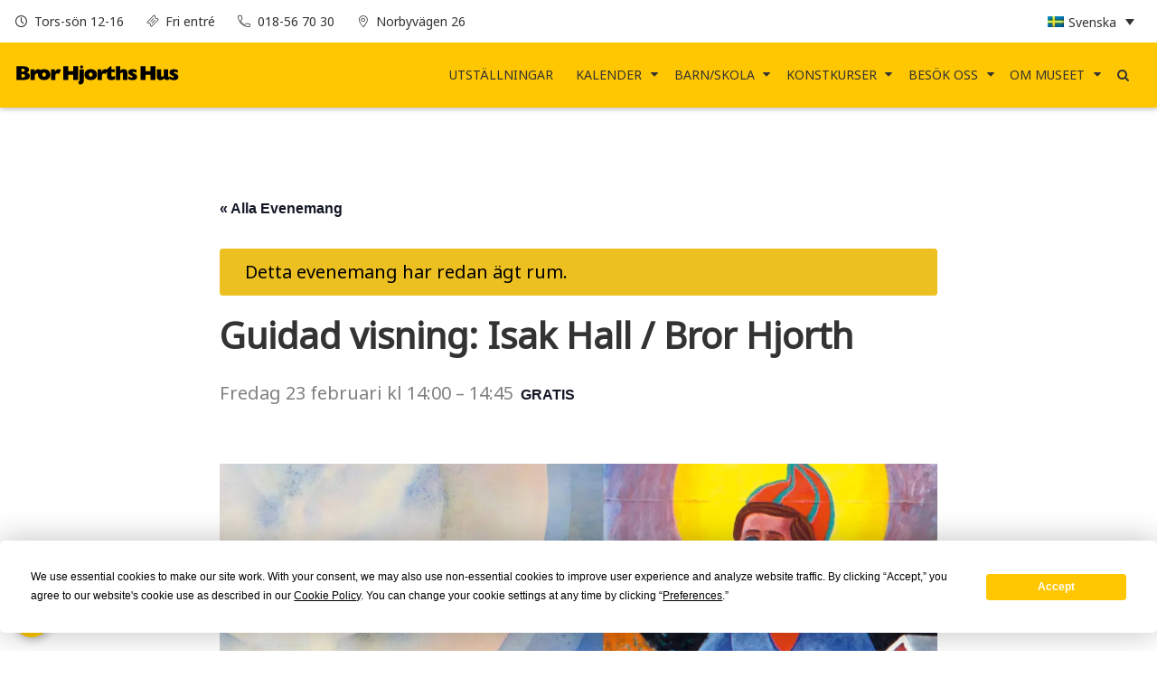

--- FILE ---
content_type: text/html; charset=UTF-8
request_url: https://brorhjorthshus.se/evenemang/guidad-visning-isak-hall-bror-hjorth/2024-02-23/
body_size: 19176
content:

<!doctype html>

  <html class="no-js"  lang="sv-SE" prefix="og: https://ogp.me/ns#">

	<head>
		<meta charset="utf-8">

		<!-- Force IE to use the latest rendering engine available -->
		<meta http-equiv="X-UA-Compatible" content="IE=edge">

		<!-- Mobile Meta -->
		<meta name="viewport" content="width=device-width, initial-scale=1.0">
		<meta class="foundation-mq">
		<meta name="msapplication-TileColor" content="#edc022">
		<meta name="theme-color" content="#edc022">

		<!-- If Site Icon isn't set in customizer -->
					<!-- Icons & Favicons -->
						<link rel="icon" type="image/png" sizes="16x16" href="https://brorhjorthshus.se/wp-content/themes/JointsWP/assets/images/favicons/favicon-16x16.png">			<link rel="icon" type="image/png" sizes="32x32" href="https://brorhjorthshus.se/wp-content/themes/JointsWP/assets/images/favicons/favicon-32x32.png">			<link rel="apple-touch-icon" type="image/png" sizes="180x180" href="https://brorhjorthshus.se/wp-content/themes/JointsWP/assets/images/favicons/apple-touch-icon.png">			<link rel="mask-icon" type="image/png"  color="#5bbad5" href="https://brorhjorthshus.se/wp-content/themes/JointsWP/assets/images/favicons/safari-pinned-tab.svg">			

	    
		<link rel="pingback" href="https://brorhjorthshus.se/xmlrpc.php">

		<script
				type="text/javascript"
				src="https://app.termly.io/resource-blocker/e54523d0-9519-4bcd-8069-2b82c859e7cc">
			</script><link rel='stylesheet' id='tribe-events-views-v2-bootstrap-datepicker-styles-css' href='https://brorhjorthshus.se/wp-content/plugins/the-events-calendar/vendor/bootstrap-datepicker/css/bootstrap-datepicker.standalone.min.css?ver=6.15.14' type='text/css' media='all' />
<link rel='stylesheet' id='tec-variables-skeleton-css' href='https://brorhjorthshus.se/wp-content/plugins/the-events-calendar/common/build/css/variables-skeleton.css?ver=6.10.1' type='text/css' media='all' />
<link rel='stylesheet' id='tribe-common-skeleton-style-css' href='https://brorhjorthshus.se/wp-content/plugins/the-events-calendar/common/build/css/common-skeleton.css?ver=6.10.1' type='text/css' media='all' />
<link rel='stylesheet' id='tribe-tooltipster-css-css' href='https://brorhjorthshus.se/wp-content/plugins/the-events-calendar/common/vendor/tooltipster/tooltipster.bundle.min.css?ver=6.10.1' type='text/css' media='all' />
<link rel='stylesheet' id='tribe-events-views-v2-skeleton-css' href='https://brorhjorthshus.se/wp-content/plugins/the-events-calendar/build/css/views-skeleton.css?ver=6.15.14' type='text/css' media='all' />
<link rel='stylesheet' id='tec-variables-full-css' href='https://brorhjorthshus.se/wp-content/plugins/the-events-calendar/common/build/css/variables-full.css?ver=6.10.1' type='text/css' media='all' />
<link rel='stylesheet' id='tribe-common-full-style-css' href='https://brorhjorthshus.se/wp-content/plugins/the-events-calendar/common/build/css/common-full.css?ver=6.10.1' type='text/css' media='all' />
<link rel='stylesheet' id='tribe-events-views-v2-full-css' href='https://brorhjorthshus.se/wp-content/plugins/the-events-calendar/build/css/views-full.css?ver=6.15.14' type='text/css' media='all' />
<link rel='stylesheet' id='tribe-events-views-v2-print-css' href='https://brorhjorthshus.se/wp-content/plugins/the-events-calendar/build/css/views-print.css?ver=6.15.14' type='text/css' media='print' />
<link rel='stylesheet' id='tribe-events-pro-views-v2-print-css' href='https://brorhjorthshus.se/wp-content/plugins/events-calendar-pro/build/css/views-print.css?ver=7.7.12' type='text/css' media='print' />
<link rel="alternate" hreflang="sv" href="https://brorhjorthshus.se/evenemang/guidad-visning-isak-hall-bror-hjorth/2024-02-23/" />
<link rel="alternate" hreflang="x-default" href="https://brorhjorthshus.se/evenemang/guidad-visning-isak-hall-bror-hjorth/2024-02-23/" />

<!-- Social Warfare v4.5.6 https://warfareplugins.com - BEGINNING OF OUTPUT -->
<style>
	@font-face {
		font-family: "sw-icon-font";
		src:url("https://brorhjorthshus.se/wp-content/plugins/social-warfare/assets/fonts/sw-icon-font.eot?ver=4.5.6");
		src:url("https://brorhjorthshus.se/wp-content/plugins/social-warfare/assets/fonts/sw-icon-font.eot?ver=4.5.6#iefix") format("embedded-opentype"),
		url("https://brorhjorthshus.se/wp-content/plugins/social-warfare/assets/fonts/sw-icon-font.woff?ver=4.5.6") format("woff"),
		url("https://brorhjorthshus.se/wp-content/plugins/social-warfare/assets/fonts/sw-icon-font.ttf?ver=4.5.6") format("truetype"),
		url("https://brorhjorthshus.se/wp-content/plugins/social-warfare/assets/fonts/sw-icon-font.svg?ver=4.5.6#1445203416") format("svg");
		font-weight: normal;
		font-style: normal;
		font-display:block;
	}
</style>
<!-- Social Warfare v4.5.6 https://warfareplugins.com - END OF OUTPUT -->


<!-- Sökmotoroptimering av Rank Math PRO – https://rankmath.com/ -->
<title>Guidad visning: Isak Hall / Bror Hjorth | Bror Hjorths Hus</title>
<meta name="description" content="Kombinerad visning av utställning med Isak Halls målningar och Bror Hjorth konst och hem. Vi börjar med en visning av den aktuella utställning och fortsätter sedan med att titta på Bror Hjorths konstverk."/>
<meta name="robots" content="follow, index, max-snippet:-1, max-video-preview:-1, max-image-preview:large"/>
<link rel="canonical" href="https://brorhjorthshus.se/evenemang/guidad-visning-isak-hall-bror-hjorth/2024-02-23/" />
<meta property="og:locale" content="sv_SE" />
<meta property="og:type" content="article" />
<meta property="og:title" content="Guidad visning: Isak Hall / Bror Hjorth | Bror Hjorths Hus" />
<meta property="og:description" content="Kombinerad visning av utställning med Isak Halls målningar och Bror Hjorth konst och hem. Vi börjar med en visning av den aktuella utställning och fortsätter sedan med att titta på Bror Hjorths konstverk." />
<meta property="og:url" content="https://brorhjorthshus.se/evenemang/guidad-visning-isak-hall-bror-hjorth/2024-02-23/" />
<meta property="og:site_name" content="Bror Hjorths Hus" />
<meta property="og:updated_time" content="2024-01-25T21:20:07+01:00" />
<meta property="og:image" content="https://brorhjorthshus.se/wp-content/uploads/2024/01/Guidad_visning_Hall_Hjorth.jpg" />
<meta property="og:image:secure_url" content="https://brorhjorthshus.se/wp-content/uploads/2024/01/Guidad_visning_Hall_Hjorth.jpg" />
<meta property="og:image:width" content="1920" />
<meta property="og:image:height" content="1080" />
<meta property="og:image:alt" content="Guidad visning: Isak Hall / Bror Hjorth" />
<meta property="og:image:type" content="image/jpeg" />
<meta name="twitter:card" content="summary_large_image" />
<meta name="twitter:title" content="Guidad visning: Isak Hall / Bror Hjorth | Bror Hjorths Hus" />
<meta name="twitter:description" content="Kombinerad visning av utställning med Isak Halls målningar och Bror Hjorth konst och hem. Vi börjar med en visning av den aktuella utställning och fortsätter sedan med att titta på Bror Hjorths konstverk." />
<meta name="twitter:image" content="https://brorhjorthshus.se/wp-content/uploads/2024/01/Guidad_visning_Hall_Hjorth.jpg" />
<!-- /Rank Math SEO-tillägg för WordPress -->

<link rel='dns-prefetch' href='//connect.facebook.net' />
<link rel='dns-prefetch' href='//unpkg.com' />
<link rel='dns-prefetch' href='//www.googletagmanager.com' />
<link rel='dns-prefetch' href='//fonts.googleapis.com' />
<link rel="alternate" type="application/rss+xml" title="Bror Hjorths Hus &raquo; Webbflöde" href="https://brorhjorthshus.se/feed/" />
<link rel="alternate" type="application/rss+xml" title="Bror Hjorths Hus &raquo; Kommentarsflöde" href="https://brorhjorthshus.se/comments/feed/" />
<link rel="alternate" type="text/calendar" title="Bror Hjorths Hus &raquo; iCal-flöde" href="https://brorhjorthshus.se/kalender/?ical=1" />
<link rel="alternate" title="oEmbed (JSON)" type="application/json+oembed" href="https://brorhjorthshus.se/wp-json/oembed/1.0/embed?url=https%3A%2F%2Fbrorhjorthshus.se%2Fevenemang%2Fguidad-visning-isak-hall-bror-hjorth%2F2024-02-23%2F" />
<link rel="alternate" title="oEmbed (XML)" type="text/xml+oembed" href="https://brorhjorthshus.se/wp-json/oembed/1.0/embed?url=https%3A%2F%2Fbrorhjorthshus.se%2Fevenemang%2Fguidad-visning-isak-hall-bror-hjorth%2F2024-02-23%2F&#038;format=xml" />
<style id='wp-img-auto-sizes-contain-inline-css' type='text/css'>
img:is([sizes=auto i],[sizes^="auto," i]){contain-intrinsic-size:3000px 1500px}
/*# sourceURL=wp-img-auto-sizes-contain-inline-css */
</style>
<link rel='stylesheet' id='social-warfare-block-css-css' href='https://brorhjorthshus.se/wp-content/plugins/social-warfare/assets/js/post-editor/dist/blocks.style.build.css?ver=6.9' type='text/css' media='all' />
<link rel='stylesheet' id='tribe-events-full-pro-calendar-style-css' href='https://brorhjorthshus.se/wp-content/plugins/events-calendar-pro/build/css/tribe-events-pro-full.css?ver=7.7.12' type='text/css' media='all' />
<link rel='stylesheet' id='tribe-events-virtual-skeleton-css' href='https://brorhjorthshus.se/wp-content/plugins/events-calendar-pro/build/css/events-virtual-skeleton.css?ver=7.7.12' type='text/css' media='all' />
<link rel='stylesheet' id='tribe-events-virtual-full-css' href='https://brorhjorthshus.se/wp-content/plugins/events-calendar-pro/build/css/events-virtual-full.css?ver=7.7.12' type='text/css' media='all' />
<link rel='stylesheet' id='tribe-events-virtual-single-skeleton-css' href='https://brorhjorthshus.se/wp-content/plugins/events-calendar-pro/build/css/events-virtual-single-skeleton.css?ver=7.7.12' type='text/css' media='all' />
<link rel='stylesheet' id='tribe-events-virtual-single-full-css' href='https://brorhjorthshus.se/wp-content/plugins/events-calendar-pro/build/css/events-virtual-single-full.css?ver=7.7.12' type='text/css' media='all' />
<link rel='stylesheet' id='tec-events-pro-single-css' href='https://brorhjorthshus.se/wp-content/plugins/events-calendar-pro/build/css/events-single.css?ver=7.7.12' type='text/css' media='all' />
<link rel='stylesheet' id='tribe-events-calendar-pro-style-css' href='https://brorhjorthshus.se/wp-content/plugins/events-calendar-pro/build/css/tribe-events-pro-full.css?ver=7.7.12' type='text/css' media='all' />
<link rel='stylesheet' id='tribe-events-pro-mini-calendar-block-styles-css' href='https://brorhjorthshus.se/wp-content/plugins/events-calendar-pro/build/css/tribe-events-pro-mini-calendar-block.css?ver=7.7.12' type='text/css' media='all' />
<link rel='stylesheet' id='tribe-events-v2-single-skeleton-css' href='https://brorhjorthshus.se/wp-content/plugins/the-events-calendar/build/css/tribe-events-single-skeleton.css?ver=6.15.14' type='text/css' media='all' />
<link rel='stylesheet' id='tribe-events-v2-single-skeleton-full-css' href='https://brorhjorthshus.se/wp-content/plugins/the-events-calendar/build/css/tribe-events-single-full.css?ver=6.15.14' type='text/css' media='all' />
<link rel='stylesheet' id='tribe-events-virtual-single-v2-skeleton-css' href='https://brorhjorthshus.se/wp-content/plugins/events-calendar-pro/build/css/events-virtual-single-v2-skeleton.css?ver=7.7.12' type='text/css' media='all' />
<link rel='stylesheet' id='tribe-events-virtual-single-v2-full-css' href='https://brorhjorthshus.se/wp-content/plugins/events-calendar-pro/build/css/events-virtual-single-v2-full.css?ver=7.7.12' type='text/css' media='all' />
<link rel='stylesheet' id='tribe-events-v2-virtual-single-block-css' href='https://brorhjorthshus.se/wp-content/plugins/events-calendar-pro/build/css/events-virtual-single-block.css?ver=7.7.12' type='text/css' media='all' />
<link rel='stylesheet' id='sbi_styles-css' href='https://brorhjorthshus.se/wp-content/plugins/instagram-feed/css/sbi-styles.min.css?ver=6.10.0' type='text/css' media='all' />
<link rel='stylesheet' id='wp-block-library-css' href='https://brorhjorthshus.se/wp-includes/css/dist/block-library/style.min.css?ver=6.9' type='text/css' media='all' />
<style id='global-styles-inline-css' type='text/css'>
:root{--wp--preset--aspect-ratio--square: 1;--wp--preset--aspect-ratio--4-3: 4/3;--wp--preset--aspect-ratio--3-4: 3/4;--wp--preset--aspect-ratio--3-2: 3/2;--wp--preset--aspect-ratio--2-3: 2/3;--wp--preset--aspect-ratio--16-9: 16/9;--wp--preset--aspect-ratio--9-16: 9/16;--wp--preset--color--black: #000000;--wp--preset--color--cyan-bluish-gray: #abb8c3;--wp--preset--color--white: #ffffff;--wp--preset--color--pale-pink: #f78da7;--wp--preset--color--vivid-red: #cf2e2e;--wp--preset--color--luminous-vivid-orange: #ff6900;--wp--preset--color--luminous-vivid-amber: #fcb900;--wp--preset--color--light-green-cyan: #7bdcb5;--wp--preset--color--vivid-green-cyan: #00d084;--wp--preset--color--pale-cyan-blue: #8ed1fc;--wp--preset--color--vivid-cyan-blue: #0693e3;--wp--preset--color--vivid-purple: #9b51e0;--wp--preset--gradient--vivid-cyan-blue-to-vivid-purple: linear-gradient(135deg,rgb(6,147,227) 0%,rgb(155,81,224) 100%);--wp--preset--gradient--light-green-cyan-to-vivid-green-cyan: linear-gradient(135deg,rgb(122,220,180) 0%,rgb(0,208,130) 100%);--wp--preset--gradient--luminous-vivid-amber-to-luminous-vivid-orange: linear-gradient(135deg,rgb(252,185,0) 0%,rgb(255,105,0) 100%);--wp--preset--gradient--luminous-vivid-orange-to-vivid-red: linear-gradient(135deg,rgb(255,105,0) 0%,rgb(207,46,46) 100%);--wp--preset--gradient--very-light-gray-to-cyan-bluish-gray: linear-gradient(135deg,rgb(238,238,238) 0%,rgb(169,184,195) 100%);--wp--preset--gradient--cool-to-warm-spectrum: linear-gradient(135deg,rgb(74,234,220) 0%,rgb(151,120,209) 20%,rgb(207,42,186) 40%,rgb(238,44,130) 60%,rgb(251,105,98) 80%,rgb(254,248,76) 100%);--wp--preset--gradient--blush-light-purple: linear-gradient(135deg,rgb(255,206,236) 0%,rgb(152,150,240) 100%);--wp--preset--gradient--blush-bordeaux: linear-gradient(135deg,rgb(254,205,165) 0%,rgb(254,45,45) 50%,rgb(107,0,62) 100%);--wp--preset--gradient--luminous-dusk: linear-gradient(135deg,rgb(255,203,112) 0%,rgb(199,81,192) 50%,rgb(65,88,208) 100%);--wp--preset--gradient--pale-ocean: linear-gradient(135deg,rgb(255,245,203) 0%,rgb(182,227,212) 50%,rgb(51,167,181) 100%);--wp--preset--gradient--electric-grass: linear-gradient(135deg,rgb(202,248,128) 0%,rgb(113,206,126) 100%);--wp--preset--gradient--midnight: linear-gradient(135deg,rgb(2,3,129) 0%,rgb(40,116,252) 100%);--wp--preset--font-size--small: 13px;--wp--preset--font-size--medium: 20px;--wp--preset--font-size--large: 36px;--wp--preset--font-size--x-large: 42px;--wp--preset--spacing--20: 0.44rem;--wp--preset--spacing--30: 0.67rem;--wp--preset--spacing--40: 1rem;--wp--preset--spacing--50: 1.5rem;--wp--preset--spacing--60: 2.25rem;--wp--preset--spacing--70: 3.38rem;--wp--preset--spacing--80: 5.06rem;--wp--preset--shadow--natural: 6px 6px 9px rgba(0, 0, 0, 0.2);--wp--preset--shadow--deep: 12px 12px 50px rgba(0, 0, 0, 0.4);--wp--preset--shadow--sharp: 6px 6px 0px rgba(0, 0, 0, 0.2);--wp--preset--shadow--outlined: 6px 6px 0px -3px rgb(255, 255, 255), 6px 6px rgb(0, 0, 0);--wp--preset--shadow--crisp: 6px 6px 0px rgb(0, 0, 0);}:where(.is-layout-flex){gap: 0.5em;}:where(.is-layout-grid){gap: 0.5em;}body .is-layout-flex{display: flex;}.is-layout-flex{flex-wrap: wrap;align-items: center;}.is-layout-flex > :is(*, div){margin: 0;}body .is-layout-grid{display: grid;}.is-layout-grid > :is(*, div){margin: 0;}:where(.wp-block-columns.is-layout-flex){gap: 2em;}:where(.wp-block-columns.is-layout-grid){gap: 2em;}:where(.wp-block-post-template.is-layout-flex){gap: 1.25em;}:where(.wp-block-post-template.is-layout-grid){gap: 1.25em;}.has-black-color{color: var(--wp--preset--color--black) !important;}.has-cyan-bluish-gray-color{color: var(--wp--preset--color--cyan-bluish-gray) !important;}.has-white-color{color: var(--wp--preset--color--white) !important;}.has-pale-pink-color{color: var(--wp--preset--color--pale-pink) !important;}.has-vivid-red-color{color: var(--wp--preset--color--vivid-red) !important;}.has-luminous-vivid-orange-color{color: var(--wp--preset--color--luminous-vivid-orange) !important;}.has-luminous-vivid-amber-color{color: var(--wp--preset--color--luminous-vivid-amber) !important;}.has-light-green-cyan-color{color: var(--wp--preset--color--light-green-cyan) !important;}.has-vivid-green-cyan-color{color: var(--wp--preset--color--vivid-green-cyan) !important;}.has-pale-cyan-blue-color{color: var(--wp--preset--color--pale-cyan-blue) !important;}.has-vivid-cyan-blue-color{color: var(--wp--preset--color--vivid-cyan-blue) !important;}.has-vivid-purple-color{color: var(--wp--preset--color--vivid-purple) !important;}.has-black-background-color{background-color: var(--wp--preset--color--black) !important;}.has-cyan-bluish-gray-background-color{background-color: var(--wp--preset--color--cyan-bluish-gray) !important;}.has-white-background-color{background-color: var(--wp--preset--color--white) !important;}.has-pale-pink-background-color{background-color: var(--wp--preset--color--pale-pink) !important;}.has-vivid-red-background-color{background-color: var(--wp--preset--color--vivid-red) !important;}.has-luminous-vivid-orange-background-color{background-color: var(--wp--preset--color--luminous-vivid-orange) !important;}.has-luminous-vivid-amber-background-color{background-color: var(--wp--preset--color--luminous-vivid-amber) !important;}.has-light-green-cyan-background-color{background-color: var(--wp--preset--color--light-green-cyan) !important;}.has-vivid-green-cyan-background-color{background-color: var(--wp--preset--color--vivid-green-cyan) !important;}.has-pale-cyan-blue-background-color{background-color: var(--wp--preset--color--pale-cyan-blue) !important;}.has-vivid-cyan-blue-background-color{background-color: var(--wp--preset--color--vivid-cyan-blue) !important;}.has-vivid-purple-background-color{background-color: var(--wp--preset--color--vivid-purple) !important;}.has-black-border-color{border-color: var(--wp--preset--color--black) !important;}.has-cyan-bluish-gray-border-color{border-color: var(--wp--preset--color--cyan-bluish-gray) !important;}.has-white-border-color{border-color: var(--wp--preset--color--white) !important;}.has-pale-pink-border-color{border-color: var(--wp--preset--color--pale-pink) !important;}.has-vivid-red-border-color{border-color: var(--wp--preset--color--vivid-red) !important;}.has-luminous-vivid-orange-border-color{border-color: var(--wp--preset--color--luminous-vivid-orange) !important;}.has-luminous-vivid-amber-border-color{border-color: var(--wp--preset--color--luminous-vivid-amber) !important;}.has-light-green-cyan-border-color{border-color: var(--wp--preset--color--light-green-cyan) !important;}.has-vivid-green-cyan-border-color{border-color: var(--wp--preset--color--vivid-green-cyan) !important;}.has-pale-cyan-blue-border-color{border-color: var(--wp--preset--color--pale-cyan-blue) !important;}.has-vivid-cyan-blue-border-color{border-color: var(--wp--preset--color--vivid-cyan-blue) !important;}.has-vivid-purple-border-color{border-color: var(--wp--preset--color--vivid-purple) !important;}.has-vivid-cyan-blue-to-vivid-purple-gradient-background{background: var(--wp--preset--gradient--vivid-cyan-blue-to-vivid-purple) !important;}.has-light-green-cyan-to-vivid-green-cyan-gradient-background{background: var(--wp--preset--gradient--light-green-cyan-to-vivid-green-cyan) !important;}.has-luminous-vivid-amber-to-luminous-vivid-orange-gradient-background{background: var(--wp--preset--gradient--luminous-vivid-amber-to-luminous-vivid-orange) !important;}.has-luminous-vivid-orange-to-vivid-red-gradient-background{background: var(--wp--preset--gradient--luminous-vivid-orange-to-vivid-red) !important;}.has-very-light-gray-to-cyan-bluish-gray-gradient-background{background: var(--wp--preset--gradient--very-light-gray-to-cyan-bluish-gray) !important;}.has-cool-to-warm-spectrum-gradient-background{background: var(--wp--preset--gradient--cool-to-warm-spectrum) !important;}.has-blush-light-purple-gradient-background{background: var(--wp--preset--gradient--blush-light-purple) !important;}.has-blush-bordeaux-gradient-background{background: var(--wp--preset--gradient--blush-bordeaux) !important;}.has-luminous-dusk-gradient-background{background: var(--wp--preset--gradient--luminous-dusk) !important;}.has-pale-ocean-gradient-background{background: var(--wp--preset--gradient--pale-ocean) !important;}.has-electric-grass-gradient-background{background: var(--wp--preset--gradient--electric-grass) !important;}.has-midnight-gradient-background{background: var(--wp--preset--gradient--midnight) !important;}.has-small-font-size{font-size: var(--wp--preset--font-size--small) !important;}.has-medium-font-size{font-size: var(--wp--preset--font-size--medium) !important;}.has-large-font-size{font-size: var(--wp--preset--font-size--large) !important;}.has-x-large-font-size{font-size: var(--wp--preset--font-size--x-large) !important;}
/*# sourceURL=global-styles-inline-css */
</style>

<style id='classic-theme-styles-inline-css' type='text/css'>
/*! This file is auto-generated */
.wp-block-button__link{color:#fff;background-color:#32373c;border-radius:9999px;box-shadow:none;text-decoration:none;padding:calc(.667em + 2px) calc(1.333em + 2px);font-size:1.125em}.wp-block-file__button{background:#32373c;color:#fff;text-decoration:none}
/*# sourceURL=/wp-includes/css/classic-themes.min.css */
</style>
<link rel='stylesheet' id='tribe-events-v2-single-blocks-css' href='https://brorhjorthshus.se/wp-content/plugins/the-events-calendar/build/css/tribe-events-single-blocks.css?ver=6.15.14' type='text/css' media='all' />
<link rel='stylesheet' id='cookie-preferences-button-style-css' href='https://brorhjorthshus.se/wp-content/plugins/Cookie-Preferences-Button/style.css?ver=6.9' type='text/css' media='all' />
<style id='cookie-preferences-button-style-inline-css' type='text/css'>

            .cookie-preferences-button {
                background-color: #ffc702;
                color: #ffffff;
                left: 15px; right: auto;
            }
            .cookie-preferences-button svg {
                width: 32px;
                height: 32px;
            }
        
/*# sourceURL=cookie-preferences-button-style-inline-css */
</style>
<link rel='stylesheet' id='contact-form-7-css' href='https://brorhjorthshus.se/wp-content/plugins/contact-form-7/includes/css/styles.css?ver=6.1.4' type='text/css' media='all' />
<link rel='stylesheet' id='wpml-menu-item-0-css' href='https://brorhjorthshus.se/wp-content/plugins/sitepress-multilingual-cms/templates/language-switchers/menu-item/style.min.css?ver=1' type='text/css' media='all' />
<link rel='stylesheet' id='font-awesome-css' href='https://brorhjorthshus.se/wp-content/plugins/tm-timeline/css/font-awesome.min.css?ver=4.6.3' type='text/css' media='all' />
<link rel='stylesheet' id='tm-timeline-css-css' href='https://brorhjorthshus.se/wp-content/plugins/tm-timeline/css/tm-timeline.css?ver=1.1.1' type='text/css' media='all' />
<link rel='stylesheet' id='social_warfare-css' href='https://brorhjorthshus.se/wp-content/plugins/social-warfare/assets/css/style.min.css?ver=4.5.6' type='text/css' media='all' />
<link rel='stylesheet' id='tribe-events-block-event-venue-css' href='https://brorhjorthshus.se/wp-content/plugins/the-events-calendar/build/event-venue/frontend.css?ver=6.15.14' type='text/css' media='all' />
<link rel='stylesheet' id='site-google-fonts-css' href='https://fonts.googleapis.com/css?family=Noto+Sans%7CNoto+Serif%7CSource+Code+Pro&#038;ver=6.9' type='text/css' media='all' />
<link rel='stylesheet' id='__EPYT__style-css' href='https://brorhjorthshus.se/wp-content/plugins/youtube-embed-plus/styles/ytprefs.min.css?ver=14.2.4' type='text/css' media='all' />
<style id='__EPYT__style-inline-css' type='text/css'>

                .epyt-gallery-thumb {
                        width: 25%;
                }
                
                         @media (min-width:0px) and (max-width: 767px) {
                            .epyt-gallery-rowbreak {
                                display: none;
                            }
                            .epyt-gallery-allthumbs[class*="epyt-cols"] .epyt-gallery-thumb {
                                width: 100% !important;
                            }
                          }
/*# sourceURL=__EPYT__style-inline-css */
</style>
<link rel='stylesheet' id='site-css-css' href='https://brorhjorthshus.se/wp-content/themes/JointsWP/assets/styles/style.css?ver=1670558974' type='text/css' media='all' />
<script type="text/javascript" id="wpml-cookie-js-extra">
/* <![CDATA[ */
var wpml_cookies = {"wp-wpml_current_language":{"value":"sv","expires":1,"path":"/"}};
var wpml_cookies = {"wp-wpml_current_language":{"value":"sv","expires":1,"path":"/"}};
//# sourceURL=wpml-cookie-js-extra
/* ]]> */
</script>
<script type="text/javascript" src="https://brorhjorthshus.se/wp-content/plugins/sitepress-multilingual-cms/res/js/cookies/language-cookie.js?ver=4.6.15" id="wpml-cookie-js" defer="defer" data-wp-strategy="defer"></script>
<script type="text/javascript" src="https://brorhjorthshus.se/wp-includes/js/jquery/jquery.min.js?ver=3.7.1" id="jquery-core-js"></script>
<script type="text/javascript" src="https://brorhjorthshus.se/wp-includes/js/jquery/jquery-migrate.min.js?ver=3.4.1" id="jquery-migrate-js"></script>
<script type="text/javascript" src="https://brorhjorthshus.se/wp-content/plugins/the-events-calendar/common/build/js/tribe-common.js?ver=9c44e11f3503a33e9540" id="tribe-common-js"></script>
<script type="text/javascript" src="https://brorhjorthshus.se/wp-content/plugins/the-events-calendar/build/js/views/breakpoints.js?ver=4208de2df2852e0b91ec" id="tribe-events-views-v2-breakpoints-js"></script>
<script type="text/javascript" src="https://brorhjorthshus.se/wp-content/plugins/sitepress-multilingual-cms/templates/language-switchers/legacy-dropdown-click/script.min.js?ver=1" id="wpml-legacy-dropdown-click-0-js"></script>
<script type="text/javascript" defer src="https://unpkg.com/alpinejs@3.9.0/dist/cdn.min.js?ver=6.9" id="cdn/alpinejs-js"></script>
<script type="text/javascript" src="https://brorhjorthshus.se/wp-content/themes/JointsWP/assets/scripts/js/hero-video.js?ver=6.9" id="video-script-js"></script>

<!-- Kodblock för ”Google-tagg (gtag.js)” tillagt av Site Kit -->
<!-- Kodblock för ”Google Analytics” tillagt av Site Kit -->
<script type="text/javascript" src="https://www.googletagmanager.com/gtag/js?id=G-4W3E4KD35M" id="google_gtagjs-js" async></script>
<script type="text/javascript" id="google_gtagjs-js-after">
/* <![CDATA[ */
window.dataLayer = window.dataLayer || [];function gtag(){dataLayer.push(arguments);}
gtag("set","linker",{"domains":["brorhjorthshus.se"]});
gtag("js", new Date());
gtag("set", "developer_id.dZTNiMT", true);
gtag("config", "G-4W3E4KD35M");
 window._googlesitekit = window._googlesitekit || {}; window._googlesitekit.throttledEvents = []; window._googlesitekit.gtagEvent = (name, data) => { var key = JSON.stringify( { name, data } ); if ( !! window._googlesitekit.throttledEvents[ key ] ) { return; } window._googlesitekit.throttledEvents[ key ] = true; setTimeout( () => { delete window._googlesitekit.throttledEvents[ key ]; }, 5 ); gtag( "event", name, { ...data, event_source: "site-kit" } ); }; 
//# sourceURL=google_gtagjs-js-after
/* ]]> */
</script>
<script type="text/javascript" id="__ytprefs__-js-extra">
/* <![CDATA[ */
var _EPYT_ = {"ajaxurl":"https://brorhjorthshus.se/wp-admin/admin-ajax.php","security":"0c48e3b696","gallery_scrolloffset":"20","eppathtoscripts":"https://brorhjorthshus.se/wp-content/plugins/youtube-embed-plus/scripts/","eppath":"https://brorhjorthshus.se/wp-content/plugins/youtube-embed-plus/","epresponsiveselector":"[\"iframe.__youtube_prefs_widget__\"]","epdovol":"1","version":"14.2.4","evselector":"iframe.__youtube_prefs__[src], iframe[src*=\"youtube.com/embed/\"], iframe[src*=\"youtube-nocookie.com/embed/\"]","ajax_compat":"","maxres_facade":"eager","ytapi_load":"light","pause_others":"","stopMobileBuffer":"1","facade_mode":"","not_live_on_channel":""};
//# sourceURL=__ytprefs__-js-extra
/* ]]> */
</script>
<script type="text/javascript" src="https://brorhjorthshus.se/wp-content/plugins/youtube-embed-plus/scripts/ytprefs.min.js?ver=14.2.4" id="__ytprefs__-js"></script>
<link rel="https://api.w.org/" href="https://brorhjorthshus.se/wp-json/" /><link rel="alternate" title="JSON" type="application/json" href="https://brorhjorthshus.se/wp-json/wp/v2/tribe_events/14431" /><link rel='shortlink' href='https://brorhjorthshus.se/?p=14431' />
<meta name="generator" content="Site Kit by Google 1.170.0" /><meta name="generator" content="WPML ver:4.6.15 stt:1,51;" />
<meta name="tec-api-version" content="v1"><meta name="tec-api-origin" content="https://brorhjorthshus.se"><link rel="alternate" href="https://brorhjorthshus.se/wp-json/tribe/events/v1/events/14431" /><script type="application/ld+json">
[{"@context":"http://schema.org","@type":"Event","name":"Guidad visning: Isak Hall / Bror Hjorth","description":"&lt;p&gt;Kombinerad visning av utst\u00e4llning med Isak Halls m\u00e5lningar och Bror Hjorth konst och hem. Vi b\u00f6rjar med en visning av den aktuella utst\u00e4llning och forts\u00e4tter sedan med att titta p\u00e5 Bror Hjorths konstverk.   &lt;/p&gt;\\n","image":"https://brorhjorthshus.se/wp-content/uploads/2024/01/Guidad_visning_Hall_Hjorth.jpg","url":"https://brorhjorthshus.se/evenemang/guidad-visning-isak-hall-bror-hjorth/2024-02-23/","eventAttendanceMode":"https://schema.org/OfflineEventAttendanceMode","eventStatus":"https://schema.org/EventScheduled","startDate":"2024-02-23T14:00:00+01:00","endDate":"2024-02-23T14:45:00+01:00","location":{"@type":"Place","name":"Bror Hjorths Hus","description":"","url":"https://brorhjorthshus.se/plats/bror-hjorths-hus-2/","address":{"@type":"PostalAddress","streetAddress":"Norbyv\u00e4gen 26","addressLocality":"Uppsala","postalCode":"752 39","addressCountry":"SE"},"telephone":"","sameAs":""},"organizer":{"@type":"Person","name":"Bror Hjorths Hus","description":"","url":"https://www.facebook.com/Brorhjorthshus/","telephone":"","email":"","sameAs":"https://www.facebook.com/Brorhjorthshus/"},"offers":{"@type":"Offer","price":"0","priceCurrency":"USD","url":"https://brorhjorthshus.se/evenemang/guidad-visning-isak-hall-bror-hjorth/2024-02-23/","category":"primary","availability":"inStock","validFrom":"1970-01-01T00:00:00+00:00"},"performer":"Organization"}]
</script><link rel='canonical' href='https://brorhjorthshus.se/evenemang/guidad-visning-isak-hall-bror-hjorth/2024-02-23/' />
		<style type="text/css" id="wp-custom-css">
			.grecaptcha-badge {
	visibility: hidden;
}

.is-dropdown-submenu-parent a::after{
top: 100%;
}
li > .is-dropdown-submenu{
	background-color:#ffc601;
	margin-top: 6px;
}
.is-submenu-item > a:hover{
	background-color:#fab521;
	transition: .4s;
}
.dropdown.menu .is-active > a{		color:#dd163e;
}
.dropdown.menu.large-horizontal > li.opens-left > .is-dropdown-submenu {
	left:0;
	right:auto;
}
.accordion-menu .is-accordion-submenu-parent:not(.has-submenu-toggle) > a::after{
	font-family: FontAwesome;
	content:"\f0d7";
	border:0px;
	top:calc(50% - 0.3em);
}
.menu-item.is-dropdown-submenu-parent > a{
	margin-right:10px;
}
.menu-item.is-dropdown-submenu-parent > a::after{
	display:block;
	position:absolute;
	font-family: FontAwesome;
	content:"\f0d7";
	right 20px;
	top:calc(50% - 0.1em);
}

/*Calendar filter styling*/
.tribe-common--breakpoint-medium.tribe-events .tribe-events-calendar-list__event {
  flex-direction: column;
  gap: 15px;
}
.tribe-common--breakpoint-medium.tribe-events .tribe-events-calendar-list__event-featured-image-wrapper {
	width:100%;
}

.tribe-common--breakpoint-medium.tribe-events .tribe-events-calendar-list__event-details {
	width:100%;
}
.tribe-events-c-events-bar__filter-button-container{
	display: none !important; 
}

.tribe-filter-bar__form{
	flex-direction: row-reverse !important;
	justify-content: flex-end !important;
}

.tribe-filter-bar-c-filter__toggle-wrapper{
	display: none !important;
}

.tribe-filter-bar__filters-container{
	position: relative !important;
}

.tribe-filter-bar-c-filter__container{
	display: block !important;
  visibility: visible !important;
  position: relative !important;
  transform: none !important;
  border: 0 !important;
  background: none !important;
  box-shadow: none !important;
	padding: 0 !important; 
	width: auto !important; 
}

.tribe-filter-bar-c-filter__filter-fields{
	display: flex !important; 
}

.tribe-filter-bar-c-filter__filters-legend {
	display: none !important;
}

.tribe-filter-bar-c-filter__filters-close{
	display: none !important; 
}

.tribe-filter-bar-c-checkbox{
	margin: none !important;
}

.tribe-filter-bar__filters-slider-container{
	display: none !important; 
}

.tribe-filter-bar .tribe-filter-bar-c-checkbox{
	margin: 0  !important;
}

.tribe-filter-bar__actions{
	display: none !important;
}

.tribe-common .tribe-common-form-control-checkbox__input:checked:before {
	background-color:#ffc602;
	color:#000;
	border-radius:4px;
	padding:9px;
}

.tribe-common .tribe-common-form-control-checkbox__input{
	background: none !important;
}

.tribe-events-before-html a {
	color:#dd163e;
}


.bhh-infobox {
	padding: 1rem!important;
	margin-bottom:1rem!important;
}

/*Lang button mobile */
@media only screen and (max-width: 768px){
	.push-lang-select  ul{
	padding: 8px;
	border: 0.5px solid lightgray;
	border-radius: 10px;
	}
	.cell.push-lang-select {
		display:flex;
		justify-content:end;
	}
	.top-topbar .medium-auto.cell {
  display: flex;
  flex-wrap: wrap;
  gap: 5px 30px;
	}
}

/* Center images if only 2 images content */
.page-id-8 .content nav {
	display:flex;
	justify-content:center;
	width:100%;
}

/*Send text align */
.input-submit-pair input.wpcf7-form-control.wpcf7-submit, .input-submit-pair input[type="submit"] {
	top:0;
	transform:none;
}

/* Hide fields in mobile menu */
@media (max-width: 768px) {
	span.top-info.phone {
		display:none;
	}
 .top-topbar .medium-auto.cell .top-info:nth-child(4){
		display:none;
	}
}

*/

#mobile-secondary-nav{
	display:none;
}

.article-hero-img {
	max-height: 490px; 
	object-fit: contain;
	display: block;
	margin-left: auto;
	margin-right: auto;
}


#CybotCookiebotDialogHeader{
	display: none !important;
}		</style>
		
	</head>

	<body class="wp-singular tribe_events-template-default single single-tribe_events postid-14431 wp-theme-JointsWP tribe-events-page-template tribe-no-js events-single tribe-events-style-full tribe-events-style-theme">
                		<div class="sticky-container"  data-sticky-container>
				<header style="width:100%;" class="header sticky" role="banner" data-check-every="10" data-stick-to="top" data-sticky data-margin-top="-2.6" data-top-anchor="1" data-sticky-on="large">
					 	
<div style="background-color:#ffc602;" class="header-wrapper">
	<style>
		@media (max-width: 760px) {
			.top-topbar .top-info {
				display: block;
				margin: 0;
				line-height: 0;
				font-size: 0.6rem;
			}
			.top-topbar {
				line-height: 0;
				padding: 10px;
			}
			.push-lang-select {
				margin-top: 10px;
			}
		}
	</style>
    <div id="top-topbar" style="background-color:#ffffff;" class="top-topbar">
        <div class="grid-container">
            <div class="grid-x grid-margin-x align-justify">
                <div class="medium-auto cell">
                    


<span class="top-info"><i class="icon bhh-icon bhh-clock"></i>Tors-sön 12-16</span>
<a href="#"><span class="top-info"><i class="icon bhh-icon bhh-ticket"></i>Fri entré</span></a>
<span class="top-info phone"><i class="icon bhh-icon bhh-phone"></i><a href="tel:018-56 70 30">018-56 70 30</a></span>
<span class="top-info"><i class="icon bhh-icon bhh-map-marker"></i>Norbyvägen 26</span>
                </div>
                <div class="medium-shrink cell push-lang-select" style="background-color:#ffffff;">
                
<div class="wpml-ls-statics-shortcode_actions wpml-ls wpml-ls-legacy-dropdown-click js-wpml-ls-legacy-dropdown-click">
	<ul>

		<li class="wpml-ls-slot-shortcode_actions wpml-ls-item wpml-ls-item-sv wpml-ls-current-language wpml-ls-first-item wpml-ls-item-legacy-dropdown-click">

			<a href="#" class="js-wpml-ls-item-toggle wpml-ls-item-toggle">
                                                    <img
            class="wpml-ls-flag"
            src="https://brorhjorthshus.se/wp-content/plugins/sitepress-multilingual-cms/res/flags/sv.png"
            alt=""
            width=18
            height=12
    /><span class="wpml-ls-native">Svenska</span></a>

			<ul class="js-wpml-ls-sub-menu wpml-ls-sub-menu">
				
					<li class="wpml-ls-slot-shortcode_actions wpml-ls-item wpml-ls-item-en wpml-ls-last-item">
						<a href="https://brorhjorthshus.se/en/" class="wpml-ls-link">
                                                                <img
            class="wpml-ls-flag"
            src="https://brorhjorthshus.se/wp-content/plugins/sitepress-multilingual-cms/res/flags/en.png"
            alt=""
            width=18
            height=12
    /><span class="wpml-ls-native" lang="en">English</span></a>
					</li>

							</ul>

		</li>

	</ul>
</div>
                </div>
            </div>
        </div>
    </div>

    <div class="top-bar-wrapper grid-container no-padding">
        <!-- mob -->
        <div class="title-bar hide-for-large" style="background-color:#ffc602;" data-responsive-toggle="main-menu" data-hide-for="large">
            <div class="top-bar-left logo-container-mobile">
                <a href="https://brorhjorthshus.se"><img class="site-logo" src="https://brorhjorthshus.se/wp-content/themes/JointsWP/assets/images/bhh_logo.svg" alt="logotyp"></a>
            </div>
            <div class="text-right grid-x align-middle align-right grid-margin-x toggle">
                <div class="cell shrink">
                    <a class="" href="#" data-open="searchmodal"><i class="icon fa fa-search"></i></a>
                </div>
                <div class="cell shrink">
                    <div class="menu-icon" data-toggle="main-menu"></div>
                </div>
            </div>
        </div>
        <!-- tablet and desktop -->
        <div id="main-menu" class="top-bar stacked-for-medium middle">
            <div class="top-bar-left logo-container-desktop">
                <a href="https://brorhjorthshus.se"><img class="site-logo" src="https://brorhjorthshus.se/wp-content/themes/JointsWP/assets/images/bhh_logo.svg" alt="logotyp"></a>
            </div>
            <div class="top-bar-right">
                <ul id="menu-main-menu" class="vertical large-horizontal menu" data-responsive-menu="accordion large-dropdown"><li id="menu-item-365" class="hide-for-medium menu-item menu-item-type-post_type menu-item-object-page menu-item-home menu-item-365"><a href="https://brorhjorthshus.se/">Bror Hjorths Hus</a></li>
<li id="menu-item-370" class="menu-item menu-item-type-post_type menu-item-object-page menu-item-370"><a href="https://brorhjorthshus.se/utstallningar/">Utställningar</a></li>
<li id="menu-item-300" class="menu-item menu-item-type-custom menu-item-object-custom menu-item-has-children menu-item-300"><a href="/kalender">Kalender</a>
<ul class="menu">
	<li id="menu-item-16989" class="menu-item menu-item-type-custom menu-item-object-custom current-menu-item current_page_item menu-item-16989"><a href="https://brorhjorthshus.se/kalender/">Kalender</a></li>
	<li id="menu-item-3498" class="menu-item menu-item-type-taxonomy menu-item-object-tribe_events_cat current-tribe_events-ancestor current-menu-parent current-tribe_events-parent menu-item-3498"><a href="https://brorhjorthshus.se/kalender/category/visning/">Visning</a></li>
	<li id="menu-item-6184" class="menu-item menu-item-type-taxonomy menu-item-object-tribe_events_cat menu-item-6184"><a href="https://brorhjorthshus.se/kalender/category/verkstad-kurs/">Verkstad/kurs</a></li>
	<li id="menu-item-306" class="menu-item menu-item-type-taxonomy menu-item-object-tribe_events_cat menu-item-306"><a href="https://brorhjorthshus.se/kalender/category/foredrag/">Föredrag &amp; Konsert</a></li>
	<li id="menu-item-3499" class="menu-item menu-item-type-taxonomy menu-item-object-tribe_events_cat menu-item-3499"><a href="https://brorhjorthshus.se/kalender/category/familj/">Barn &amp; Familj</a></li>
	<li id="menu-item-18258" class="menu-item menu-item-type-post_type menu-item-object-page menu-item-18258"><a href="https://brorhjorthshus.se/biljetter/">Biljetter</a></li>
</ul>
</li>
<li id="menu-item-368" class="menu-item menu-item-type-post_type menu-item-object-page menu-item-has-children menu-item-368"><a href="https://brorhjorthshus.se/barn-skola/">Barn/Skola</a>
<ul class="menu">
	<li id="menu-item-3508" class="menu-item menu-item-type-post_type menu-item-object-page menu-item-3508"><a href="https://brorhjorthshus.se/barn-skola/">Barn/Skola</a></li>
	<li id="menu-item-369" class="menu-item menu-item-type-post_type menu-item-object-page menu-item-369"><a href="https://brorhjorthshus.se/barn-skola/forskola/">Skola och förskola</a></li>
	<li id="menu-item-3439" class="menu-item menu-item-type-post_type menu-item-object-page menu-item-3439"><a href="https://brorhjorthshus.se/barn-skola/skapande-skola/">Barn och familj</a></li>
</ul>
</li>
<li id="menu-item-3438" class="menu-item menu-item-type-post_type menu-item-object-page menu-item-has-children menu-item-3438"><a href="https://brorhjorthshus.se/konstkurser/">Konstkurser</a>
<ul class="menu">
	<li id="menu-item-6174" class="menu-item menu-item-type-post_type menu-item-object-page menu-item-6174"><a href="https://brorhjorthshus.se/konstkurser/">Konstkurser</a></li>
	<li id="menu-item-6172" class="menu-item menu-item-type-post_type menu-item-object-page menu-item-6172"><a href="https://brorhjorthshus.se/konstkurser/konstskolan/">Konstskolan</a></li>
	<li id="menu-item-6175" class="menu-item menu-item-type-post_type menu-item-object-page menu-item-6175"><a href="https://brorhjorthshus.se/konstkurser/konstkurser-for-vuxna/">Konstkurser för vuxna</a></li>
	<li id="menu-item-6173" class="menu-item menu-item-type-post_type menu-item-object-page menu-item-6173"><a href="https://brorhjorthshus.se/konstkurser/lovverkstad/">Lovverkstäder</a></li>
</ul>
</li>
<li id="menu-item-367" class="menu-item menu-item-type-post_type menu-item-object-page menu-item-has-children menu-item-367"><a href="https://brorhjorthshus.se/besok-bror-hjorths-hus/">Besök Oss</a>
<ul class="menu">
	<li id="menu-item-3501" class="menu-item menu-item-type-post_type menu-item-object-page menu-item-3501"><a href="https://brorhjorthshus.se/besok-bror-hjorths-hus/">Besök Oss</a></li>
	<li id="menu-item-18257" class="menu-item menu-item-type-post_type menu-item-object-page menu-item-18257"><a href="https://brorhjorthshus.se/biljetter/">Biljetter</a></li>
	<li id="menu-item-3502" class="menu-item menu-item-type-post_type menu-item-object-page menu-item-3502"><a href="https://brorhjorthshus.se/besok-bror-hjorths-hus/hitta-till-museet/">Hitta till museet</a></li>
	<li id="menu-item-6077" class="menu-item menu-item-type-post_type menu-item-object-page menu-item-6077"><a href="https://brorhjorthshus.se/besok-bror-hjorths-hus/visningar-och-aktiviteter-2/">Visningar och aktiviteter</a></li>
	<li id="menu-item-6171" class="menu-item menu-item-type-post_type menu-item-object-page menu-item-6171"><a href="https://brorhjorthshus.se/besok-bror-hjorths-hus/visningar-och-aktiviteter-2/boka-visning/">Boka guidad visning</a></li>
	<li id="menu-item-3464" class="menu-item menu-item-type-post_type menu-item-object-page menu-item-3464"><a href="https://brorhjorthshus.se/digitalt/">Digitalt</a></li>
	<li id="menu-item-3503" class="menu-item menu-item-type-post_type menu-item-object-page menu-item-3503"><a href="https://brorhjorthshus.se/besok-bror-hjorths-hus/tillganglighetsguide/">Tillgänglighetsguide</a></li>
</ul>
</li>
<li id="menu-item-366" class="menu-item menu-item-type-post_type menu-item-object-page menu-item-has-children menu-item-366"><a href="https://brorhjorthshus.se/om-museet/">Om museet</a>
<ul class="menu">
	<li id="menu-item-3504" class="menu-item menu-item-type-post_type menu-item-object-page menu-item-3504"><a href="https://brorhjorthshus.se/om-museet/">Om museet</a></li>
	<li id="menu-item-364" class="menu-item menu-item-type-post_type menu-item-object-page menu-item-364"><a href="https://brorhjorthshus.se/bror-hjorth/">Bror Hjorth</a></li>
	<li id="menu-item-15129" class="menu-item menu-item-type-custom menu-item-object-custom menu-item-15129"><a href="https://brorhjorthshus.se/konstverk/arkiv">Konstverk</a></li>
	<li id="menu-item-3506" class="menu-item menu-item-type-post_type menu-item-object-page menu-item-3506"><a href="https://brorhjorthshus.se/om-museet/bror-hjorthforeningen/">Bror Hjorthföreningen</a></li>
	<li id="menu-item-3505" class="menu-item menu-item-type-post_type menu-item-object-page menu-item-3505"><a href="https://brorhjorthshus.se/om-museet/kontakt-och-personal/">Kontakt och personal</a></li>
	<li id="menu-item-17626" class="menu-item menu-item-type-post_type menu-item-object-page menu-item-17626"><a href="https://brorhjorthshus.se/om-museet/kontakt-och-personal/lediga-tjanster/">Lediga tjänster</a></li>
	<li id="menu-item-4640" class="menu-item menu-item-type-custom menu-item-object-custom menu-item-4640"><a href="https://press.brorhjorthshus.se/">Press</a></li>
</ul>
</li>
<li class="menu-item show-for-large"><a href="#" data-open="searchmodal"><i class="icon fa fa-search"></i></a></li></ul>
                <div id="mobile-secondary-nav" class="mobile-secondary-nav hide-for-large" style="background-color:#ffffff;">
                    <ul id="menu-wpml-sprakvaljare" class="menu"><li id="menu-item-wpml-ls-18-sv" class="menu-item wpml-ls-slot-18 wpml-ls-item wpml-ls-item-sv wpml-ls-current-language wpml-ls-menu-item wpml-ls-first-item menu-item-type-wpml_ls_menu_item menu-item-object-wpml_ls_menu_item menu-item-wpml-ls-18-sv"><a href="https://brorhjorthshus.se/evenemang/guidad-visning-isak-hall-bror-hjorth/2024-02-23/" title="Svenska"><img
            class="wpml-ls-flag"
            src="https://brorhjorthshus.se/wp-content/plugins/sitepress-multilingual-cms/res/flags/sv.png"
            alt=""
            
            
    /><span class="wpml-ls-display">Svenska</span></a></li>
<li id="menu-item-wpml-ls-18-en" class="menu-item wpml-ls-slot-18 wpml-ls-item wpml-ls-item-en wpml-ls-menu-item wpml-ls-last-item menu-item-type-wpml_ls_menu_item menu-item-object-wpml_ls_menu_item menu-item-wpml-ls-18-en"><a href="https://brorhjorthshus.se/en/" title="Engelska"><img
            class="wpml-ls-flag"
            src="https://brorhjorthshus.se/wp-content/plugins/sitepress-multilingual-cms/res/flags/en.png"
            alt=""
            
            
    /><span class="wpml-ls-display">Engelska</span></a></li>
</ul>                </div>
            </div>
        </div>
    </div>
</div>
				</header>
		</div >
    
    <div class="content grid-container">
            <div class="inner-content grid-x align-center">
                <!-- Main -->
                <main class="main cell small-12 medium-10 large-8" role="main">
                    
                        <article id="post-0" class="post-0 page type-page status-publish hentry" role="article" itemscope itemtype="http://schema.org/WebPage">

                            <div class="entry-content" itemprop="articleBody">
                                <section id="tribe-events-pg-template" class="tribe-events-pg-template" role="main"><div class="tribe-events-before-html"></div><span class="tribe-events-ajax-loading"><img class="tribe-events-spinner-medium" src="https://brorhjorthshus.se/wp-content/plugins/the-events-calendar/src/resources/images/tribe-loading.gif" alt="Loading Evenemang" /></span>
<div id="tribe-events-content" class="tribe-events-single">

	<p class="tribe-events-back">
		<a href="https://brorhjorthshus.se/kalender/"> &laquo; Alla Evenemang</a>
	</p>

	<!-- Notices -->
	<div class="tribe-events-notices"><ul><li>Detta evenemang har redan ägt rum.</li></ul></div>
	<h1 class="tribe-events-single-event-title">Guidad visning: Isak Hall / Bror Hjorth</h1>
	<div class="tribe-events-schedule">
		<p class=""><span class="top tribe-custom-weekday">Fredag&nbsp;</span><span class="middle tribe-custom-date">23&nbsp;februari</span><span class="tribe-seperator-datetime"> kl </span><span class="bottom tribe-custom-time">14:00<span class="tribe-seperator-timerange"> – </span>14:45</span></p><div class="recurringinfo"><div class="event-is-recurring"><span class="tribe-events-divider">|</span>Återkommande Evenemang <a href="https://brorhjorthshus.se/evenemang/guidad-visning-isak-hall-bror-hjorth/all/">(Se alla)</a><div id="tribe-events-tooltip-14431" class="tribe-events-tooltip recurring-info-tooltip"><div class="tribe-events-event-body"><p>Ett evenemang var 1 vecka/veckor som börjar 14:00 på torsdag och fredag, upprepas till 2024-03-17</p></div><span class="tribe-events-arrow"></span></div></div></div>					<p class="tribe-events-cost">Gratis</p>
			</div>

			<div id="post-14431" class="post-14431 tribe_events type-tribe_events status-publish has-post-thumbnail hentry tribe_events_cat-visning cat_visning tribe-recurring-event tribe-recurring-event-child">
			<!-- Event featured image, but exclude link -->
			<div class="tribe-events-event-image"><img width="1060" height="600" src="https://brorhjorthshus.se/wp-content/uploads/2024/01/Guidad_visning_Hall_Hjorth-1060x600.jpg" class="attachment-article-16x9 size-article-16x9 wp-post-image" alt="" srcset="https://brorhjorthshus.se/wp-content/uploads/2024/01/Guidad_visning_Hall_Hjorth-1060x600.jpg 1060w, https://brorhjorthshus.se/wp-content/uploads/2024/01/Guidad_visning_Hall_Hjorth-400x225.jpg 400w, https://brorhjorthshus.se/wp-content/uploads/2024/01/Guidad_visning_Hall_Hjorth-178x100.jpg 178w" sizes="(max-width: 1060px) 100vw, 1060px" /></div>
			<!-- Event content -->
						<div class="tribe-events-single-event-description tribe-events-content">
				<p>Kombinerad visning av <a href="https://brorhjorthshus.se/utstallningar/isak-hallfatamorgana/">Isak Halls utställning Fatamorgana</a> och <a href="https://brorhjorthshus.se/bror-hjorth/">Bror Hjorth konst och hem</a>.<br />
Visningen är ca 50 min och gratis.</p>
<p>Vi börjar i konsthallen med en introducerande visning av den aktuella utställningen med Isak Hall. Halls målningar för tankarna till landskap, världsliga och utomvärldsliga. Han intresserar sig för färgpigmentens optiska egenskaper och skapar bilder av något bortom en bestämd tid och plats.</p>
<p>Därefter fortsätter vi in i Bror Hjorths hem och ateljé och tittar på konstverk i olika material och tekniker från hela Bror Hjorths konstnärskap och berättar om hans liv genom bilderna.</p>
<div class="swp_social_panel swp_horizontal_panel swp_flat_fresh  swp_default_full_color swp_individual_full_color swp_other_full_color scale-100  scale-" data-min-width="1100" data-float-color="#ffffff" data-float="left" data-float-mobile="none" data-transition="slide" data-post-id="14431" ><div class="nc_tweetContainer swp_share_button swp_facebook" data-network="facebook"><a class="nc_tweet swp_share_link" rel="nofollow noreferrer noopener" target="_blank" href="https://www.facebook.com/share.php?u=https%3A%2F%2Fbrorhjorthshus.se%2Fevenemang%2Fguidad-visning-isak-hall-bror-hjorth%2F2024-02-23%2F" data-link="https://www.facebook.com/share.php?u=https%3A%2F%2Fbrorhjorthshus.se%2Fevenemang%2Fguidad-visning-isak-hall-bror-hjorth%2F2024-02-23%2F"><span class="swp_count swp_hide"><span class="iconFiller"><span class="spaceManWilly"><i class="sw swp_facebook_icon"></i><span class="swp_share">Share</span></span></span></span></a></div><div class="nc_tweetContainer swp_share_button swp_twitter" data-network="twitter"><a class="nc_tweet swp_share_link" rel="nofollow noreferrer noopener" target="_blank" href="https://twitter.com/intent/tweet?text=Guidad+visning%3A+Isak+Hall+%2F+Bror+Hjorth&url=https%3A%2F%2Fbrorhjorthshus.se%2Fevenemang%2Fguidad-visning-isak-hall-bror-hjorth%2F2024-02-23%2F" data-link="https://twitter.com/intent/tweet?text=Guidad+visning%3A+Isak+Hall+%2F+Bror+Hjorth&url=https%3A%2F%2Fbrorhjorthshus.se%2Fevenemang%2Fguidad-visning-isak-hall-bror-hjorth%2F2024-02-23%2F"><span class="swp_count swp_hide"><span class="iconFiller"><span class="spaceManWilly"><i class="sw swp_twitter_icon"></i><span class="swp_share">Tweet</span></span></span></span></a></div><div class="nc_tweetContainer swp_share_button swp_pinterest" data-network="pinterest"><a rel="nofollow noreferrer noopener" class="nc_tweet swp_share_link noPop" href="https://pinterest.com/pin/create/button/?url=https%3A%2F%2Fbrorhjorthshus.se%2Fevenemang%2Fguidad-visning-isak-hall-bror-hjorth%2F2024-02-23%2F" onClick="event.preventDefault(); 
							var e=document.createElement('script');
							e.setAttribute('type','text/javascript');
							e.setAttribute('charset','UTF-8');
							e.setAttribute('src','//assets.pinterest.com/js/pinmarklet.js?r='+Math.random()*99999999);
							document.body.appendChild(e);
						" ><span class="swp_count swp_hide"><span class="iconFiller"><span class="spaceManWilly"><i class="sw swp_pinterest_icon"></i><span class="swp_share">Pin</span></span></span></span></a></div></div><div class="swp-content-locator"></div>			</div>
			<!-- .tribe-events-single-event-description -->
			<div class="tribe-events tribe-common">
	<div class="tribe-events-c-subscribe-dropdown__container">
		<div class="tribe-events-c-subscribe-dropdown">
			<div class="tribe-common-c-btn-border tribe-events-c-subscribe-dropdown__button">
				<svg
	 class="tribe-common-c-svgicon tribe-common-c-svgicon--cal-export tribe-events-c-subscribe-dropdown__export-icon" 	aria-hidden="true"
	viewBox="0 0 23 17"
	xmlns="http://www.w3.org/2000/svg"
>
	<path fill-rule="evenodd" clip-rule="evenodd" d="M.128.896V16.13c0 .211.145.383.323.383h15.354c.179 0 .323-.172.323-.383V.896c0-.212-.144-.383-.323-.383H.451C.273.513.128.684.128.896Zm16 6.742h-.901V4.679H1.009v10.729h14.218v-3.336h.901V7.638ZM1.01 1.614h14.218v2.058H1.009V1.614Z" />
	<path d="M20.5 9.846H8.312M18.524 6.953l2.89 2.909-2.855 2.855" stroke-width="1.2" stroke-linecap="round" stroke-linejoin="round"/>
</svg>
				<button
					class="tribe-events-c-subscribe-dropdown__button-text"
					aria-expanded="false"
					aria-controls="tribe-events-subscribe-dropdown-content"
					aria-label="Visa länkar för att lägga till evenemang i din kalender"
				>
					Lägg till i kalender				</button>
				<svg
	 class="tribe-common-c-svgicon tribe-common-c-svgicon--caret-down tribe-events-c-subscribe-dropdown__button-icon" 	aria-hidden="true"
	viewBox="0 0 10 7"
	xmlns="http://www.w3.org/2000/svg"
>
	<path fill-rule="evenodd" clip-rule="evenodd" d="M1.008.609L5 4.6 8.992.61l.958.958L5 6.517.05 1.566l.958-.958z" class="tribe-common-c-svgicon__svg-fill"/>
</svg>
			</div>
			<div id="tribe-events-subscribe-dropdown-content" class="tribe-events-c-subscribe-dropdown__content">
				<ul class="tribe-events-c-subscribe-dropdown__list">
											
<li class="tribe-events-c-subscribe-dropdown__list-item tribe-events-c-subscribe-dropdown__list-item--gcal">
	<a
		href="https://www.google.com/calendar/event?action=TEMPLATE&#038;dates=20240223T140000/20240223T144500&#038;text=Guidad%20visning%3A%20Isak%20Hall%20%2F%20Bror%20Hjorth&#038;details=Kombinerad+visning+av+%3Ca+href%3D%22https%3A%2F%2Fbrorhjorthshus.se%2Futstallningar%2Fisak-hallfatamorgana%2F%22%3EIsak+Halls+utst%C3%A4llning+Fatamorgana%3C%2Fa%3E%C2%A0och+%3Ca+href%3D%22https%3A%2F%2Fbrorhjorthshus.se%2Fbror-hjorth%2F%22%3EBror+Hjorth+konst+och+hem%3C%2Fa%3E.Visningen+%C3%A4r+ca+50+min+och+gratis.Vi+b%C3%B6rjar+i+konsthallen+med+en+introducerande+visning+av+den+aktuella+utst%C3%A4llningen+med+Isak+Hall.+Halls+m%C3%A5lningar+f%C3%B6r+tankarna+till+landskap%2C+v%C3%A4rldsliga+och+utomv%C3%A4rldsliga.+Han+intresserar+sig+f%C3%B6r+f%C3%A4rgpigmentens+optiska+egenskaper+och+skapar+bilder+av+n%C3%A5got+bortom+en+best%C3%A4md+tid+och+plats.D%C3%A4refter+forts%C3%A4tter+vi+in+i+Bror+Hjorths+hem+och+atelj%C3%A9+och+tittar+p%C3%A5+konstverk+i+olika+material+och+tekniker+fr%C3%A5n+hela+Bror+Hjorths+konstn%C3%A4rskap+och+ber%C3%A4ttar+om+hans+liv+genom+bilderna.&#038;location=Bror%20Hjorths%20Hus,%20Norbyvägen%2026,%20Uppsala,%20752%2039,%20SE&#038;trp=false&#038;ctz=Europe/Stockholm&#038;sprop=website:https://brorhjorthshus.se"
		class="tribe-events-c-subscribe-dropdown__list-item-link"
		target="_blank"
		rel="noopener noreferrer nofollow noindex"
	>
		Google Kalender	</a>
</li>
											
<li class="tribe-events-c-subscribe-dropdown__list-item tribe-events-c-subscribe-dropdown__list-item--ical">
	<a
		href="webcal://brorhjorthshus.se/evenemang/guidad-visning-isak-hall-bror-hjorth/2024-02-23/?ical=1"
		class="tribe-events-c-subscribe-dropdown__list-item-link"
		target="_blank"
		rel="noopener noreferrer nofollow noindex"
	>
		iCalendar	</a>
</li>
											
<li class="tribe-events-c-subscribe-dropdown__list-item tribe-events-c-subscribe-dropdown__list-item--outlook-365">
	<a
		href="https://outlook.office.com/owa/?path=/calendar/action/compose&#038;rrv=addevent&#038;startdt=2024-02-23T14%3A00%3A00%2B01%3A00&#038;enddt=2024-02-23T14%3A45%3A00%2B01%3A00&#038;location=Bror%20Hjorths%20Hus,%20Norbyvägen%2026,%20Uppsala,%20752%2039,%20SE&#038;subject=Guidad%20visning%3A%20Isak%20Hall%20%2F%20Bror%20Hjorth&#038;body=Kombinerad%20visning%20av%20Isak%20Halls%20utst%C3%A4llning%20Fatamorgana%C2%A0och%20Bror%20Hjorth%20konst%20och%20hem.Visningen%20%C3%A4r%20ca%2050%20min%20och%20gratis.Vi%20b%C3%B6rjar%20i%20konsthallen%20med%20en%20introducerande%20visning%20av%20den%20aktuella%20utst%C3%A4llningen%20med%20Isak%20Hall.%20Halls%20m%C3%A5lningar%20f%C3%B6r%20tankarna%20till%20landskap%2C%20v%C3%A4rldsliga%20och%20utomv%C3%A4rldsliga.%20Han%20intresserar%20sig%20f%C3%B6r%20f%C3%A4rgpigmentens%20optiska%20egenskaper%20och%20skapar%20bilder%20av%20n%C3%A5got%20bortom%20en%20best%C3%A4md%20tid%20och%20plats.D%C3%A4refter%20forts%C3%A4tter%20vi%20in%20i%20Bror%20Hjorths%20hem%20och%20atelj%C3%A9%20och%20tittar%20p%C3%A5%20konstverk%20i%20olika%20material%20och%20tekniker%20fr%C3%A5n%20hela%20Bror%20Hjorths%20konstn%C3%A4rskap%20och%20ber%C3%A4ttar%20om%20hans%20liv%20genom%20bilderna."
		class="tribe-events-c-subscribe-dropdown__list-item-link"
		target="_blank"
		rel="noopener noreferrer nofollow noindex"
	>
		Outlook 365	</a>
</li>
											
<li class="tribe-events-c-subscribe-dropdown__list-item tribe-events-c-subscribe-dropdown__list-item--outlook-live">
	<a
		href="https://outlook.live.com/owa/?path=/calendar/action/compose&#038;rrv=addevent&#038;startdt=2024-02-23T14%3A00%3A00%2B01%3A00&#038;enddt=2024-02-23T14%3A45%3A00%2B01%3A00&#038;location=Bror%20Hjorths%20Hus,%20Norbyvägen%2026,%20Uppsala,%20752%2039,%20SE&#038;subject=Guidad%20visning%3A%20Isak%20Hall%20%2F%20Bror%20Hjorth&#038;body=Kombinerad%20visning%20av%20Isak%20Halls%20utst%C3%A4llning%20Fatamorgana%C2%A0och%20Bror%20Hjorth%20konst%20och%20hem.Visningen%20%C3%A4r%20ca%2050%20min%20och%20gratis.Vi%20b%C3%B6rjar%20i%20konsthallen%20med%20en%20introducerande%20visning%20av%20den%20aktuella%20utst%C3%A4llningen%20med%20Isak%20Hall.%20Halls%20m%C3%A5lningar%20f%C3%B6r%20tankarna%20till%20landskap%2C%20v%C3%A4rldsliga%20och%20utomv%C3%A4rldsliga.%20Han%20intresserar%20sig%20f%C3%B6r%20f%C3%A4rgpigmentens%20optiska%20egenskaper%20och%20skapar%20bilder%20av%20n%C3%A5got%20bortom%20en%20best%C3%A4md%20tid%20och%20plats.D%C3%A4refter%20forts%C3%A4tter%20vi%20in%20i%20Bror%20Hjorths%20hem%20och%20atelj%C3%A9%20och%20tittar%20p%C3%A5%20konstverk%20i%20olika%20material%20och%20tekniker%20fr%C3%A5n%20hela%20Bror%20Hjorths%20konstn%C3%A4rskap%20och%20ber%C3%A4ttar%20om%20hans%20liv%20genom%20bilderna."
		class="tribe-events-c-subscribe-dropdown__list-item-link"
		target="_blank"
		rel="noopener noreferrer nofollow noindex"
	>
		Outlook Live	</a>
</li>
									</ul>
			</div>
		</div>
	</div>
</div>

		</div> <!-- #post-x -->
	
</div><!-- #tribe-events-content -->
<div class="tribe-events-after-html"></div>
<!--
This calendar is powered by The Events Calendar.
http://evnt.is/18wn
-->
</section><div class="swp-content-locator"></div>                            </div> <!-- end article section -->

                        </article> <!-- end article -->

                                    </main>
            </div> <!-- end #inner-content -->
    </div> <!-- end #content -->
            <hr>
            <section class="newsletter page-section grid-container page-section text-center">
    <div class="grid-x align-center">
        <div class="cell small-12">
            <h2 class="bold">Ta del av allt som händer i huset</h2>
            <h3 class="subheader">Skriv upp dig på vårt nyhetsbrev</h3>
        </div>
        <div class="cell small-10 medium-6 large-4">
            
<div class="wpcf7 no-js" id="wpcf7-f127-o1" lang="sv-SE" dir="ltr" data-wpcf7-id="127">
<div class="screen-reader-response"><p role="status" aria-live="polite" aria-atomic="true"></p> <ul></ul></div>
<form action="/evenemang/guidad-visning-isak-hall-bror-hjorth/2024-02-23/#wpcf7-f127-o1" method="post" class="wpcf7-form init" aria-label="Kontaktformulär" novalidate="novalidate" data-status="init">
<fieldset class="hidden-fields-container"><input type="hidden" name="_wpcf7" value="127" /><input type="hidden" name="_wpcf7_version" value="6.1.4" /><input type="hidden" name="_wpcf7_locale" value="sv_SE" /><input type="hidden" name="_wpcf7_unit_tag" value="wpcf7-f127-o1" /><input type="hidden" name="_wpcf7_container_post" value="0" /><input type="hidden" name="_wpcf7_posted_data_hash" value="" /><input type="hidden" name="_wpcf7_recaptcha_response" value="" />
</fieldset>
<div class="text-center">
	<div class="input-submit-pair">
		<p><span class="wpcf7-form-control-wrap" data-name="epost"><input size="40" maxlength="400" class="wpcf7-form-control wpcf7-email wpcf7-validates-as-required wpcf7-text wpcf7-validates-as-email" aria-required="true" aria-invalid="false" placeholder="Din E-postadress" value="" type="email" name="epost" /></span><input class="wpcf7-form-control wpcf7-submit has-spinner" type="submit" value="Skicka" />
		</p>
	</div>
	<p><span class="wpcf7-form-control-wrap" data-name="mail-list-alternativ"><span class="wpcf7-form-control wpcf7-radio"><span class="wpcf7-list-item first"><label><input type="radio" name="mail-list-alternativ" value="privatperson" checked="checked" /><span class="wpcf7-list-item-label">privatperson</span></label></span><span class="wpcf7-list-item last"><label><input type="radio" name="mail-list-alternativ" value="lärare/pedagog" /><span class="wpcf7-list-item-label">lärare/pedagog</span></label></span></span></span>
	</p>
	<p><span class="wpcf7-form-control-wrap" data-name="acceptance-newsletter"><span class="wpcf7-form-control wpcf7-acceptance"><span class="wpcf7-list-item"><label><input type="checkbox" name="acceptance-newsletter" value="1" aria-invalid="false" /><span class="wpcf7-list-item-label">Jag godkänner Bror Hjorths hus <a class="inline-link" href="/integritetspolicy" target="_blank">integritetspolicy</a></span></label></span></span></span>
	</p>
	<p><span style="font-size: 12px; display: inline-block;">This site is protected by reCAPTCHA and the Google <a href="https://policies.google.com/privacy">Privacy Policy</a> and <a href="https://policies.google.com/terms">Terms of Service</a> apply.</span>
	</p>
</div><div class="wpcf7-response-output" aria-hidden="true"></div>
</form>
</div>
        </div>
    </div>
</section>
<hr>
            <section class="sponsors page-section grid-container page-section text-center">
    <div class="grid-x grid-margin-y margin-x">
        <div class="cell small-12">
            <div class="sponsors-container align-center-middle"> 
                <a href="https://www.uppsala.se" target="_blank" class="sponsors-container__item"><img src="https://brorhjorthshus.se/wp-content/uploads/2018/08/Uppsala_kommun_Logo_Bl_Yellow_RGB-200x86.png" alt=""></a><a href="http://uppsalasmuseer.se/" target="_blank" class="sponsors-container__item"><img src="https://brorhjorthshus.se/wp-content/uploads/2018/05/umi500x500-100x100.png" alt=""></a><a href="http://www.destinationuppsala.se" target="_blank" class="sponsors-container__item"><img src="https://brorhjorthshus.se/wp-content/uploads/2018/08/DestinationUppsala_stor_RGB-200x52.jpg" alt=""></a>                
            </div>
        </div>
        <div class="small-12 cell">
            <h6 class="subheader">Verksamheten bedrivs med ekonomiskt bidrag från Uppsala kommuns kulturnämnd</h6>
        </div>
    </div>
</section>            <footer id="footer" class="footer" role="contentinfo">
                <div class="grid-container">
                    <div class="inner-footer grid-x align-justify grid-margin-x grid-margin-y grid-padding-x">
                        <div class="small-12 medium-12 large-3 cell">
                            <img class="logo-footer" src="https://brorhjorthshus.se/wp-content/themes/JointsWP/assets/images/bhh_signum.svg" alt="">
                            <p class="source-org copyright">Bror Hjorths Hus &copy; 2026</p>
                        </div>
                        <div class="medium-shrink cell">
                            <div class="widget">
                            <h4 class="widgettitle">Gå till</h4>
                            <ul id="menu-lankar-i-footer" class="menu vertical menu-lang-sv"><li id="menu-item-538" class="menu-item menu-item-type-post_type menu-item-object-page menu-item-538"><a href="https://brorhjorthshus.se/om-museet/kontakt-och-personal/">Kontakt och personal</a></li>
<li id="menu-item-541" class="menu-item menu-item-type-post_type menu-item-object-page menu-item-541"><a href="https://brorhjorthshus.se/besok-bror-hjorths-hus/visningar-och-aktiviteter-2/boka-visning/">Boka guidad visning</a></li>
<li id="menu-item-1335" class="menu-item menu-item-type-post_type menu-item-object-page menu-item-1335"><a href="https://brorhjorthshus.se/utstallningar/">Utställningar</a></li>
<li id="menu-item-540" class="menu-item menu-item-type-post_type menu-item-object-page menu-item-540"><a href="https://brorhjorthshus.se/konstkurser/konstskolan/">Konstskolan</a></li>
<li id="menu-item-537" class="menu-item menu-item-type-post_type menu-item-object-page menu-item-537"><a href="https://brorhjorthshus.se/om-museet/bror-hjorthforeningen/">Bror Hjorthföreningen</a></li>
<li id="menu-item-1337" class="menu-item menu-item-type-post_type menu-item-object-page menu-item-1337"><a href="https://brorhjorthshus.se/integritetspolicy-svenska/">Integritetspolicy</a></li>
</ul>                            </div>
                        </div>
                        <div class="medium-shrink cell">
                            <div class="widget">
                            <h4 class="widgettitle">Kontakt</h4>
                            <ul class="no-bullet">
                                <li>Bror Hjorths Hus</li>
<li>018-567030</li>
<li>Norbyvägen 26</li>
<li>752 39 Uppsala</li> </ul>
                            </div>
                        </div>
                        <div class="medium-shrink cell">
                                                        <div class="widget social-media-links-widget">
                                <h4 class="widgettitle">Sociala Medier</h4>
                                <ul class="menu vertical">
                                    <li><a href="https://www.facebook.com/Brorhjorthshus/"  target="_blank"><i class="icon fa fa-facebook"></i>facebook</a></li>
                                    <li><a href="https://www.instagram.com/brorhjorthshus/" target="_blank"><i class="icon fa fa-instagram"></i>instagram</a></li>
                                </ul>
                            </div>
                        </div>

                    </div> <!-- end #inner-footer -->
                </div>
            </footer> <!-- end .footer -->
    <div class="reveal modal-thin" id="searchmodal" data-reveal >
    <form role="search" method="get" class="nav-search__form input-submit-pair" action="https://brorhjorthshus.se/">
        <input type="search" class="search-field" value="" name="s" title="Sök efter:" placeholder="Sök efter:"/>
        <div class="search-submit submit"><i class="icon fa fa-search"></i></div>
    </form>
    <button class="close-button" data-close aria-label="Close reveal" type="button">
        <span aria-hidden="true">&times;</span>
    </button>
</div>
    <script type="speculationrules">
{"prefetch":[{"source":"document","where":{"and":[{"href_matches":"/*"},{"not":{"href_matches":["/wp-*.php","/wp-admin/*","/wp-content/uploads/*","/wp-content/*","/wp-content/plugins/*","/wp-content/themes/JointsWP/*","/*\\?(.+)"]}},{"not":{"selector_matches":"a[rel~=\"nofollow\"]"}},{"not":{"selector_matches":".no-prefetch, .no-prefetch a"}}]},"eagerness":"conservative"}]}
</script>
<a href="#" class="cookie-preferences-button termly-display-preferences">
            <svg xmlns="http://www.w3.org/2000/svg" viewBox="0 0 24 24" fill="currentColor">
                <path fill-rule="evenodd" d="M11.078 2.25c-.917 0-1.699.663-1.85 1.567L9.05 4.889c-.02.12-.115.26-.297.348a7.493 7.493 0 0 0-.986.57c-.166.115-.334.126-.45.083L6.3 5.508a1.875 1.875 0 0 0-2.282.819l-.922 1.597a1.875 1.875 0 0 0 .432 2.385l.84.692c.095.078.17.229.154.43a7.598 7.598 0 0 0 0 1.139c.015.2-.059.352-.153.43l-.841.692a1.875 1.875 0 0 0-.432 2.385l.922 1.597a1.875 1.875 0 0 0 2.282.818l1.019-.382c.115-.043.283-.031.45.082.312.214.641.405.985.57.182.088.277.228.297.35l.178 1.071c.151.904.933 1.567 1.85 1.567h1.844c.916 0 1.699-.663 1.85-1.567l.178-1.072c.02-.12.114-.26.297-.349.344-.165.673-.356.985-.57.167-.114.335-.125.45-.082l1.02.382a1.875 1.875 0 0 0 2.28-.819l.923-1.597a1.875 1.875 0 0 0-.432-2.385l-.84-.692c-.095-.078-.17-.229-.154-.43a7.614 7.614 0 0 0 0-1.139c-.016-.2.059-.352.153-.43l.84-.692c.708-.582.891-1.59.433-2.385l-.922-1.597a1.875 1.875 0 0 0-2.282-.818l-1.02.382c-.114.043-.282.031-.449-.083a7.49 7.49 0 0 0-.985-.57c-.183-.087-.277-.227-.297-.348l-.179-1.072a1.875 1.875 0 0 0-1.85-1.567h-1.843ZM12 15.75a3.75 3.75 0 1 0 0-7.5 3.75 3.75 0 0 0 0 7.5Z" clip-rule="evenodd" />
            </svg>
        </a><script> (function(){ var s = document.createElement('script'); var h = document.querySelector('head') || document.body; s.src = 'https://acsbapp.com/apps/app/dist/js/app.js'; s.async = true; s.onload = function(){ acsbJS.init(); }; h.appendChild(s); })(); </script>
		<script>
		( function ( body ) {
			'use strict';
			body.className = body.className.replace( /\btribe-no-js\b/, 'tribe-js' );
		} )( document.body );
		</script>
		<!-- Instagram Feed JS -->
<script type="text/javascript">
var sbiajaxurl = "https://brorhjorthshus.se/wp-admin/admin-ajax.php";
</script>
<script> /* <![CDATA[ */var tribe_l10n_datatables = {"aria":{"sort_ascending":": activate to sort column ascending","sort_descending":": activate to sort column descending"},"length_menu":"Show _MENU_ entries","empty_table":"No data available in table","info":"Showing _START_ to _END_ of _TOTAL_ entries","info_empty":"Showing 0 to 0 of 0 entries","info_filtered":"(filtered from _MAX_ total entries)","zero_records":"No matching records found","search":"Search:","all_selected_text":"All items on this page were selected. ","select_all_link":"Select all pages","clear_selection":"Clear Selection.","pagination":{"all":"All","next":"Next","previous":"Previous"},"select":{"rows":{"0":"","_":": Selected %d rows","1":": Selected 1 row"}},"datepicker":{"dayNames":["s\u00f6ndag","m\u00e5ndag","tisdag","onsdag","torsdag","fredag","l\u00f6rdag"],"dayNamesShort":["s\u00f6n","m\u00e5n","tis","ons","tor","fre","l\u00f6r"],"dayNamesMin":["S","M","T","O","T","F","L"],"monthNames":["januari","februari","mars","april","maj","juni","juli","augusti","september","oktober","november","december"],"monthNamesShort":["januari","februari","mars","april","maj","juni","juli","augusti","september","oktober","november","december"],"monthNamesMin":["jan","feb","mar","apr","maj","jun","jul","aug","sep","okt","nov","dec"],"nextText":"Next","prevText":"Prev","currentText":"Today","closeText":"Done","today":"Today","clear":"Clear"}};/* ]]> */ </script><link rel='stylesheet' id='tribe-events-pro-views-v2-skeleton-css' href='https://brorhjorthshus.se/wp-content/plugins/events-calendar-pro/build/css/views-skeleton.css?ver=7.7.12' type='text/css' media='all' />
<link rel='stylesheet' id='tribe-events-pro-views-v2-full-css' href='https://brorhjorthshus.se/wp-content/plugins/events-calendar-pro/build/css/views-full.css?ver=7.7.12' type='text/css' media='all' />
<script type="text/javascript" src="https://connect.facebook.net/en_US/sdk.js?ver=7.7.12" id="tec-virtual-fb-sdk-js"></script>
<script type="text/javascript" src="https://brorhjorthshus.se/wp-content/plugins/the-events-calendar/vendor/bootstrap-datepicker/js/bootstrap-datepicker.min.js?ver=6.15.14" id="tribe-events-views-v2-bootstrap-datepicker-js"></script>
<script type="text/javascript" src="https://brorhjorthshus.se/wp-content/plugins/the-events-calendar/build/js/views/viewport.js?ver=3e90f3ec254086a30629" id="tribe-events-views-v2-viewport-js"></script>
<script type="text/javascript" src="https://brorhjorthshus.se/wp-content/plugins/the-events-calendar/build/js/views/accordion.js?ver=b0cf88d89b3e05e7d2ef" id="tribe-events-views-v2-accordion-js"></script>
<script type="text/javascript" src="https://brorhjorthshus.se/wp-content/plugins/the-events-calendar/build/js/views/view-selector.js?ver=a8aa8890141fbcc3162a" id="tribe-events-views-v2-view-selector-js"></script>
<script type="text/javascript" src="https://brorhjorthshus.se/wp-content/plugins/the-events-calendar/build/js/views/ical-links.js?ver=0dadaa0667a03645aee4" id="tribe-events-views-v2-ical-links-js"></script>
<script type="text/javascript" src="https://brorhjorthshus.se/wp-content/plugins/the-events-calendar/build/js/views/navigation-scroll.js?ver=eba0057e0fd877f08e9d" id="tribe-events-views-v2-navigation-scroll-js"></script>
<script type="text/javascript" src="https://brorhjorthshus.se/wp-content/plugins/the-events-calendar/build/js/views/multiday-events.js?ver=780fd76b5b819e3a6ece" id="tribe-events-views-v2-multiday-events-js"></script>
<script type="text/javascript" src="https://brorhjorthshus.se/wp-content/plugins/the-events-calendar/build/js/views/month-mobile-events.js?ver=cee03bfee0063abbd5b8" id="tribe-events-views-v2-month-mobile-events-js"></script>
<script type="text/javascript" src="https://brorhjorthshus.se/wp-content/plugins/the-events-calendar/build/js/views/month-grid.js?ver=b5773d96c9ff699a45dd" id="tribe-events-views-v2-month-grid-js"></script>
<script type="text/javascript" src="https://brorhjorthshus.se/wp-content/plugins/the-events-calendar/common/vendor/tooltipster/tooltipster.bundle.min.js?ver=6.10.1" id="tribe-tooltipster-js"></script>
<script type="text/javascript" src="https://brorhjorthshus.se/wp-content/plugins/the-events-calendar/build/js/views/tooltip.js?ver=82f9d4de83ed0352be8e" id="tribe-events-views-v2-tooltip-js"></script>
<script type="text/javascript" src="https://brorhjorthshus.se/wp-content/plugins/the-events-calendar/build/js/views/events-bar.js?ver=3825b4a45b5c6f3f04b9" id="tribe-events-views-v2-events-bar-js"></script>
<script type="text/javascript" src="https://brorhjorthshus.se/wp-content/plugins/the-events-calendar/build/js/views/events-bar-inputs.js?ver=e3710df171bb081761bd" id="tribe-events-views-v2-events-bar-inputs-js"></script>
<script type="text/javascript" src="https://brorhjorthshus.se/wp-content/plugins/the-events-calendar/build/js/views/datepicker.js?ver=9ae0925bbe975f92bef4" id="tribe-events-views-v2-datepicker-js"></script>
<script type="text/javascript" src="https://brorhjorthshus.se/wp-content/plugins/the-events-calendar/common/build/js/user-agent.js?ver=da75d0bdea6dde3898df" id="tec-user-agent-js"></script>
<script type="text/javascript" src="https://brorhjorthshus.se/wp-includes/js/jquery/ui/core.min.js?ver=1.13.3" id="jquery-ui-core-js"></script>
<script type="text/javascript" src="https://brorhjorthshus.se/wp-includes/js/jquery/ui/mouse.min.js?ver=1.13.3" id="jquery-ui-mouse-js"></script>
<script type="text/javascript" src="https://brorhjorthshus.se/wp-includes/js/jquery/ui/draggable.min.js?ver=1.13.3" id="jquery-ui-draggable-js"></script>
<script type="text/javascript" src="https://brorhjorthshus.se/wp-content/plugins/events-calendar-pro/vendor/nanoscroller/jquery.nanoscroller.min.js?ver=7.7.12" id="tribe-events-pro-views-v2-nanoscroller-js"></script>
<script type="text/javascript" src="https://brorhjorthshus.se/wp-content/plugins/events-calendar-pro/build/js/views/week-grid-scroller.js?ver=f767194b7f65f448d00e" id="tribe-events-pro-views-v2-week-grid-scroller-js"></script>
<script type="text/javascript" src="https://brorhjorthshus.se/wp-content/plugins/events-calendar-pro/build/js/views/week-day-selector.js?ver=c8b3a03472a267de758d" id="tribe-events-pro-views-v2-week-day-selector-js"></script>
<script type="text/javascript" src="https://brorhjorthshus.se/wp-content/plugins/events-calendar-pro/build/js/views/week-multiday-toggle.js?ver=69dd4df02cf23f824e9a" id="tribe-events-pro-views-v2-week-multiday-toggle-js"></script>
<script type="text/javascript" src="https://brorhjorthshus.se/wp-content/plugins/events-calendar-pro/build/js/views/week-event-link.js?ver=334de69daa29ae826020" id="tribe-events-pro-views-v2-week-event-link-js"></script>
<script type="text/javascript" src="https://brorhjorthshus.se/wp-content/plugins/events-calendar-pro/build/js/views/map-events-scroller.js?ver=23e0a112f2a065e8e1d5" id="tribe-events-pro-views-v2-map-events-scroller-js"></script>
<script type="text/javascript" src="https://brorhjorthshus.se/wp-content/plugins/events-calendar-pro/vendor/swiper/dist/js/swiper.min.js?ver=7.7.12" id="tribe-swiper-js"></script>
<script type="text/javascript" src="https://brorhjorthshus.se/wp-content/plugins/events-calendar-pro/build/js/views/map-no-venue-modal.js?ver=6437a60c9a943cf8f472" id="tribe-events-pro-views-v2-map-no-venue-modal-js"></script>
<script type="text/javascript" src="https://brorhjorthshus.se/wp-content/plugins/events-calendar-pro/build/js/views/map-provider-google-maps.js?ver=ecf90f33549e461a1048" id="tribe-events-pro-views-v2-map-provider-google-maps-js"></script>
<script type="text/javascript" src="https://brorhjorthshus.se/wp-content/plugins/events-calendar-pro/build/js/views/map-events.js?ver=12685890ea84c4d19079" id="tribe-events-pro-views-v2-map-events-js"></script>
<script type="text/javascript" src="https://brorhjorthshus.se/wp-content/plugins/events-calendar-pro/build/js/views/tooltip-pro.js?ver=815dcb1c3f3ef0030d5f" id="tribe-events-pro-views-v2-tooltip-pro-js"></script>
<script type="text/javascript" src="https://brorhjorthshus.se/wp-content/plugins/events-calendar-pro/build/js/views/multiday-events-pro.js?ver=e17e8468e24cffc6f312" id="tribe-events-pro-views-v2-multiday-events-pro-js"></script>
<script type="text/javascript" src="https://brorhjorthshus.se/wp-content/plugins/events-calendar-pro/build/js/views/toggle-recurrence.js?ver=fc28903018fdbc8c4161" id="tribe-events-pro-views-v2-toggle-recurrence-js"></script>
<script type="text/javascript" src="https://brorhjorthshus.se/wp-content/plugins/events-calendar-pro/build/js/views/datepicker-pro.js?ver=4f8807dfbd3260f16a53" id="tribe-events-pro-views-v2-datepicker-pro-js"></script>
<script type="text/javascript" id="tribe-events-virtual-single-js-js-extra">
/* <![CDATA[ */
var tribe_events_virtual_settings = {"facebookAppId":""};
//# sourceURL=tribe-events-virtual-single-js-js-extra
/* ]]> */
</script>
<script type="text/javascript" src="https://brorhjorthshus.se/wp-content/plugins/events-calendar-pro/build/js/events-virtual-single.js?ver=4731ac05fcfb45427486" id="tribe-events-virtual-single-js-js"></script>
<script type="text/javascript" src="https://brorhjorthshus.se/wp-includes/js/dist/hooks.min.js?ver=dd5603f07f9220ed27f1" id="wp-hooks-js"></script>
<script type="text/javascript" src="https://brorhjorthshus.se/wp-includes/js/dist/i18n.min.js?ver=c26c3dc7bed366793375" id="wp-i18n-js"></script>
<script type="text/javascript" id="wp-i18n-js-after">
/* <![CDATA[ */
wp.i18n.setLocaleData( { 'text direction\u0004ltr': [ 'ltr' ] } );
//# sourceURL=wp-i18n-js-after
/* ]]> */
</script>
<script type="text/javascript" src="https://brorhjorthshus.se/wp-content/plugins/contact-form-7/includes/swv/js/index.js?ver=6.1.4" id="swv-js"></script>
<script type="text/javascript" id="contact-form-7-js-translations">
/* <![CDATA[ */
( function( domain, translations ) {
	var localeData = translations.locale_data[ domain ] || translations.locale_data.messages;
	localeData[""].domain = domain;
	wp.i18n.setLocaleData( localeData, domain );
} )( "contact-form-7", {"translation-revision-date":"2025-08-26 21:48:02+0000","generator":"GlotPress\/4.0.1","domain":"messages","locale_data":{"messages":{"":{"domain":"messages","plural-forms":"nplurals=2; plural=n != 1;","lang":"sv_SE"},"This contact form is placed in the wrong place.":["Detta kontaktformul\u00e4r \u00e4r placerat p\u00e5 fel st\u00e4lle."],"Error:":["Fel:"]}},"comment":{"reference":"includes\/js\/index.js"}} );
//# sourceURL=contact-form-7-js-translations
/* ]]> */
</script>
<script type="text/javascript" id="contact-form-7-js-before">
/* <![CDATA[ */
var wpcf7 = {
    "api": {
        "root": "https:\/\/brorhjorthshus.se\/wp-json\/",
        "namespace": "contact-form-7\/v1"
    }
};
//# sourceURL=contact-form-7-js-before
/* ]]> */
</script>
<script type="text/javascript" src="https://brorhjorthshus.se/wp-content/plugins/contact-form-7/includes/js/index.js?ver=6.1.4" id="contact-form-7-js"></script>
<script type="text/javascript" id="social_warfare_script-js-extra">
/* <![CDATA[ */
var socialWarfare = {"addons":[],"post_id":"14431","variables":{"emphasizeIcons":false,"powered_by_toggle":false,"affiliate_link":"https://warfareplugins.com"},"floatBeforeContent":""};
//# sourceURL=social_warfare_script-js-extra
/* ]]> */
</script>
<script type="text/javascript" src="https://brorhjorthshus.se/wp-content/plugins/social-warfare/assets/js/script.min.js?ver=4.5.6" id="social_warfare_script-js"></script>
<script type="text/javascript" src="https://www.google.com/recaptcha/api.js?render=6LfguLUUAAAAAHGzBbe9Eg_TyLxT4oy-DMaFUt73&amp;ver=3.0" id="google-recaptcha-js"></script>
<script type="text/javascript" src="https://brorhjorthshus.se/wp-includes/js/dist/vendor/wp-polyfill.min.js?ver=3.15.0" id="wp-polyfill-js"></script>
<script type="text/javascript" id="wpcf7-recaptcha-js-before">
/* <![CDATA[ */
var wpcf7_recaptcha = {
    "sitekey": "6LfguLUUAAAAAHGzBbe9Eg_TyLxT4oy-DMaFUt73",
    "actions": {
        "homepage": "homepage",
        "contactform": "contactform"
    }
};
//# sourceURL=wpcf7-recaptcha-js-before
/* ]]> */
</script>
<script type="text/javascript" src="https://brorhjorthshus.se/wp-content/plugins/contact-form-7/modules/recaptcha/index.js?ver=6.1.4" id="wpcf7-recaptcha-js"></script>
<script type="text/javascript" src="https://brorhjorthshus.se/wp-content/plugins/google-site-kit/dist/assets/js/googlesitekit-events-provider-contact-form-7-40476021fb6e59177033.js" id="googlesitekit-events-provider-contact-form-7-js" defer></script>
<script type="text/javascript" src="https://brorhjorthshus.se/wp-content/plugins/youtube-embed-plus/scripts/fitvids.min.js?ver=14.2.4" id="__ytprefsfitvids__-js"></script>
<script type="text/javascript" src="https://brorhjorthshus.se/wp-content/themes/JointsWP/assets/scripts/scripts.js?ver=1675256689" id="site-js-js"></script>
<script type="text/javascript" src="https://brorhjorthshus.se/wp-content/themes/JointsWP/assets/scripts/singles/small-slider.js" id="small-slider-js"></script>
<script type="text/javascript" src="https://brorhjorthshus.se/wp-content/plugins/the-events-calendar/common/build/js/utils/query-string.js?ver=694b0604b0c8eafed657" id="tribe-query-string-js"></script>
<script src='https://brorhjorthshus.se/wp-content/plugins/the-events-calendar/common/build/js/underscore-before.js'></script>
<script type="text/javascript" src="https://brorhjorthshus.se/wp-includes/js/underscore.min.js?ver=1.13.7" id="underscore-js"></script>
<script src='https://brorhjorthshus.se/wp-content/plugins/the-events-calendar/common/build/js/underscore-after.js'></script>
<script defer type="text/javascript" src="https://brorhjorthshus.se/wp-content/plugins/the-events-calendar/build/js/views/manager.js?ver=6ff3be8cc3be5b9c56e7" id="tribe-events-views-v2-manager-js"></script>
<div class="swp_social_panelSide swp_floating_panel swp_social_panel swp_ swp_default_full_color swp_individual_full_color swp_other_full_color slide swp_float_left" data-min-width="1100" data-float-color="#ffffff" data-float="left" data-float-mobile="none" data-transition="slide" data-post-id="14431"><div class="nc_tweetContainer swp_share_button swp_facebook" data-network="facebook"><a class="nc_tweet swp_share_link" rel="nofollow noreferrer noopener" target="_blank" href="https://www.facebook.com/share.php?u=https%3A%2F%2Fbrorhjorthshus.se%2Fevenemang%2Fguidad-visning-isak-hall-bror-hjorth%2F2024-02-23%2F" data-link="https://www.facebook.com/share.php?u=https%3A%2F%2Fbrorhjorthshus.se%2Fevenemang%2Fguidad-visning-isak-hall-bror-hjorth%2F2024-02-23%2F"><span class="swp_count swp_hide"><span class="iconFiller"><span class="spaceManWilly"><i class="sw swp_facebook_icon"></i><span class="swp_share">Share</span></span></span></span></a></div><div class="nc_tweetContainer swp_share_button swp_twitter" data-network="twitter"><a class="nc_tweet swp_share_link" rel="nofollow noreferrer noopener" target="_blank" href="https://twitter.com/intent/tweet?text=Guidad+visning%3A+Isak+Hall+%2F+Bror+Hjorth&amp;url=https%3A%2F%2Fbrorhjorthshus.se%2Fevenemang%2Fguidad-visning-isak-hall-bror-hjorth%2F2024-02-23%2F" data-link="https://twitter.com/intent/tweet?text=Guidad+visning%3A+Isak+Hall+%2F+Bror+Hjorth&amp;url=https%3A%2F%2Fbrorhjorthshus.se%2Fevenemang%2Fguidad-visning-isak-hall-bror-hjorth%2F2024-02-23%2F"><span class="swp_count swp_hide"><span class="iconFiller"><span class="spaceManWilly"><i class="sw swp_twitter_icon"></i><span class="swp_share">Tweet</span></span></span></span></a></div><div class="nc_tweetContainer swp_share_button swp_pinterest" data-network="pinterest"><a rel="nofollow noreferrer noopener" class="nc_tweet swp_share_link noPop" href="https://pinterest.com/pin/create/button/?url=https%3A%2F%2Fbrorhjorthshus.se%2Fevenemang%2Fguidad-visning-isak-hall-bror-hjorth%2F2024-02-23%2F"><span class="swp_count swp_hide"><span class="iconFiller"><span class="spaceManWilly"><i class="sw swp_pinterest_icon"></i><span class="swp_share">Pin</span></span></span></span></a></div></div><script type="text/javascript"> var swp_nonce = "ef0777624b";var swpFloatBeforeContent = false; var swp_ajax_url = "https://brorhjorthshus.se/wp-admin/admin-ajax.php"; var swp_post_id = "14431";var swpClickTracking = false;</script></body></html> <!-- end page -->


--- FILE ---
content_type: text/html; charset=utf-8
request_url: https://www.google.com/recaptcha/api2/anchor?ar=1&k=6LfguLUUAAAAAHGzBbe9Eg_TyLxT4oy-DMaFUt73&co=aHR0cHM6Ly9icm9yaGpvcnRoc2h1cy5zZTo0NDM.&hl=en&v=PoyoqOPhxBO7pBk68S4YbpHZ&size=invisible&anchor-ms=20000&execute-ms=30000&cb=ajgb18p0ae56
body_size: 48886
content:
<!DOCTYPE HTML><html dir="ltr" lang="en"><head><meta http-equiv="Content-Type" content="text/html; charset=UTF-8">
<meta http-equiv="X-UA-Compatible" content="IE=edge">
<title>reCAPTCHA</title>
<style type="text/css">
/* cyrillic-ext */
@font-face {
  font-family: 'Roboto';
  font-style: normal;
  font-weight: 400;
  font-stretch: 100%;
  src: url(//fonts.gstatic.com/s/roboto/v48/KFO7CnqEu92Fr1ME7kSn66aGLdTylUAMa3GUBHMdazTgWw.woff2) format('woff2');
  unicode-range: U+0460-052F, U+1C80-1C8A, U+20B4, U+2DE0-2DFF, U+A640-A69F, U+FE2E-FE2F;
}
/* cyrillic */
@font-face {
  font-family: 'Roboto';
  font-style: normal;
  font-weight: 400;
  font-stretch: 100%;
  src: url(//fonts.gstatic.com/s/roboto/v48/KFO7CnqEu92Fr1ME7kSn66aGLdTylUAMa3iUBHMdazTgWw.woff2) format('woff2');
  unicode-range: U+0301, U+0400-045F, U+0490-0491, U+04B0-04B1, U+2116;
}
/* greek-ext */
@font-face {
  font-family: 'Roboto';
  font-style: normal;
  font-weight: 400;
  font-stretch: 100%;
  src: url(//fonts.gstatic.com/s/roboto/v48/KFO7CnqEu92Fr1ME7kSn66aGLdTylUAMa3CUBHMdazTgWw.woff2) format('woff2');
  unicode-range: U+1F00-1FFF;
}
/* greek */
@font-face {
  font-family: 'Roboto';
  font-style: normal;
  font-weight: 400;
  font-stretch: 100%;
  src: url(//fonts.gstatic.com/s/roboto/v48/KFO7CnqEu92Fr1ME7kSn66aGLdTylUAMa3-UBHMdazTgWw.woff2) format('woff2');
  unicode-range: U+0370-0377, U+037A-037F, U+0384-038A, U+038C, U+038E-03A1, U+03A3-03FF;
}
/* math */
@font-face {
  font-family: 'Roboto';
  font-style: normal;
  font-weight: 400;
  font-stretch: 100%;
  src: url(//fonts.gstatic.com/s/roboto/v48/KFO7CnqEu92Fr1ME7kSn66aGLdTylUAMawCUBHMdazTgWw.woff2) format('woff2');
  unicode-range: U+0302-0303, U+0305, U+0307-0308, U+0310, U+0312, U+0315, U+031A, U+0326-0327, U+032C, U+032F-0330, U+0332-0333, U+0338, U+033A, U+0346, U+034D, U+0391-03A1, U+03A3-03A9, U+03B1-03C9, U+03D1, U+03D5-03D6, U+03F0-03F1, U+03F4-03F5, U+2016-2017, U+2034-2038, U+203C, U+2040, U+2043, U+2047, U+2050, U+2057, U+205F, U+2070-2071, U+2074-208E, U+2090-209C, U+20D0-20DC, U+20E1, U+20E5-20EF, U+2100-2112, U+2114-2115, U+2117-2121, U+2123-214F, U+2190, U+2192, U+2194-21AE, U+21B0-21E5, U+21F1-21F2, U+21F4-2211, U+2213-2214, U+2216-22FF, U+2308-230B, U+2310, U+2319, U+231C-2321, U+2336-237A, U+237C, U+2395, U+239B-23B7, U+23D0, U+23DC-23E1, U+2474-2475, U+25AF, U+25B3, U+25B7, U+25BD, U+25C1, U+25CA, U+25CC, U+25FB, U+266D-266F, U+27C0-27FF, U+2900-2AFF, U+2B0E-2B11, U+2B30-2B4C, U+2BFE, U+3030, U+FF5B, U+FF5D, U+1D400-1D7FF, U+1EE00-1EEFF;
}
/* symbols */
@font-face {
  font-family: 'Roboto';
  font-style: normal;
  font-weight: 400;
  font-stretch: 100%;
  src: url(//fonts.gstatic.com/s/roboto/v48/KFO7CnqEu92Fr1ME7kSn66aGLdTylUAMaxKUBHMdazTgWw.woff2) format('woff2');
  unicode-range: U+0001-000C, U+000E-001F, U+007F-009F, U+20DD-20E0, U+20E2-20E4, U+2150-218F, U+2190, U+2192, U+2194-2199, U+21AF, U+21E6-21F0, U+21F3, U+2218-2219, U+2299, U+22C4-22C6, U+2300-243F, U+2440-244A, U+2460-24FF, U+25A0-27BF, U+2800-28FF, U+2921-2922, U+2981, U+29BF, U+29EB, U+2B00-2BFF, U+4DC0-4DFF, U+FFF9-FFFB, U+10140-1018E, U+10190-1019C, U+101A0, U+101D0-101FD, U+102E0-102FB, U+10E60-10E7E, U+1D2C0-1D2D3, U+1D2E0-1D37F, U+1F000-1F0FF, U+1F100-1F1AD, U+1F1E6-1F1FF, U+1F30D-1F30F, U+1F315, U+1F31C, U+1F31E, U+1F320-1F32C, U+1F336, U+1F378, U+1F37D, U+1F382, U+1F393-1F39F, U+1F3A7-1F3A8, U+1F3AC-1F3AF, U+1F3C2, U+1F3C4-1F3C6, U+1F3CA-1F3CE, U+1F3D4-1F3E0, U+1F3ED, U+1F3F1-1F3F3, U+1F3F5-1F3F7, U+1F408, U+1F415, U+1F41F, U+1F426, U+1F43F, U+1F441-1F442, U+1F444, U+1F446-1F449, U+1F44C-1F44E, U+1F453, U+1F46A, U+1F47D, U+1F4A3, U+1F4B0, U+1F4B3, U+1F4B9, U+1F4BB, U+1F4BF, U+1F4C8-1F4CB, U+1F4D6, U+1F4DA, U+1F4DF, U+1F4E3-1F4E6, U+1F4EA-1F4ED, U+1F4F7, U+1F4F9-1F4FB, U+1F4FD-1F4FE, U+1F503, U+1F507-1F50B, U+1F50D, U+1F512-1F513, U+1F53E-1F54A, U+1F54F-1F5FA, U+1F610, U+1F650-1F67F, U+1F687, U+1F68D, U+1F691, U+1F694, U+1F698, U+1F6AD, U+1F6B2, U+1F6B9-1F6BA, U+1F6BC, U+1F6C6-1F6CF, U+1F6D3-1F6D7, U+1F6E0-1F6EA, U+1F6F0-1F6F3, U+1F6F7-1F6FC, U+1F700-1F7FF, U+1F800-1F80B, U+1F810-1F847, U+1F850-1F859, U+1F860-1F887, U+1F890-1F8AD, U+1F8B0-1F8BB, U+1F8C0-1F8C1, U+1F900-1F90B, U+1F93B, U+1F946, U+1F984, U+1F996, U+1F9E9, U+1FA00-1FA6F, U+1FA70-1FA7C, U+1FA80-1FA89, U+1FA8F-1FAC6, U+1FACE-1FADC, U+1FADF-1FAE9, U+1FAF0-1FAF8, U+1FB00-1FBFF;
}
/* vietnamese */
@font-face {
  font-family: 'Roboto';
  font-style: normal;
  font-weight: 400;
  font-stretch: 100%;
  src: url(//fonts.gstatic.com/s/roboto/v48/KFO7CnqEu92Fr1ME7kSn66aGLdTylUAMa3OUBHMdazTgWw.woff2) format('woff2');
  unicode-range: U+0102-0103, U+0110-0111, U+0128-0129, U+0168-0169, U+01A0-01A1, U+01AF-01B0, U+0300-0301, U+0303-0304, U+0308-0309, U+0323, U+0329, U+1EA0-1EF9, U+20AB;
}
/* latin-ext */
@font-face {
  font-family: 'Roboto';
  font-style: normal;
  font-weight: 400;
  font-stretch: 100%;
  src: url(//fonts.gstatic.com/s/roboto/v48/KFO7CnqEu92Fr1ME7kSn66aGLdTylUAMa3KUBHMdazTgWw.woff2) format('woff2');
  unicode-range: U+0100-02BA, U+02BD-02C5, U+02C7-02CC, U+02CE-02D7, U+02DD-02FF, U+0304, U+0308, U+0329, U+1D00-1DBF, U+1E00-1E9F, U+1EF2-1EFF, U+2020, U+20A0-20AB, U+20AD-20C0, U+2113, U+2C60-2C7F, U+A720-A7FF;
}
/* latin */
@font-face {
  font-family: 'Roboto';
  font-style: normal;
  font-weight: 400;
  font-stretch: 100%;
  src: url(//fonts.gstatic.com/s/roboto/v48/KFO7CnqEu92Fr1ME7kSn66aGLdTylUAMa3yUBHMdazQ.woff2) format('woff2');
  unicode-range: U+0000-00FF, U+0131, U+0152-0153, U+02BB-02BC, U+02C6, U+02DA, U+02DC, U+0304, U+0308, U+0329, U+2000-206F, U+20AC, U+2122, U+2191, U+2193, U+2212, U+2215, U+FEFF, U+FFFD;
}
/* cyrillic-ext */
@font-face {
  font-family: 'Roboto';
  font-style: normal;
  font-weight: 500;
  font-stretch: 100%;
  src: url(//fonts.gstatic.com/s/roboto/v48/KFO7CnqEu92Fr1ME7kSn66aGLdTylUAMa3GUBHMdazTgWw.woff2) format('woff2');
  unicode-range: U+0460-052F, U+1C80-1C8A, U+20B4, U+2DE0-2DFF, U+A640-A69F, U+FE2E-FE2F;
}
/* cyrillic */
@font-face {
  font-family: 'Roboto';
  font-style: normal;
  font-weight: 500;
  font-stretch: 100%;
  src: url(//fonts.gstatic.com/s/roboto/v48/KFO7CnqEu92Fr1ME7kSn66aGLdTylUAMa3iUBHMdazTgWw.woff2) format('woff2');
  unicode-range: U+0301, U+0400-045F, U+0490-0491, U+04B0-04B1, U+2116;
}
/* greek-ext */
@font-face {
  font-family: 'Roboto';
  font-style: normal;
  font-weight: 500;
  font-stretch: 100%;
  src: url(//fonts.gstatic.com/s/roboto/v48/KFO7CnqEu92Fr1ME7kSn66aGLdTylUAMa3CUBHMdazTgWw.woff2) format('woff2');
  unicode-range: U+1F00-1FFF;
}
/* greek */
@font-face {
  font-family: 'Roboto';
  font-style: normal;
  font-weight: 500;
  font-stretch: 100%;
  src: url(//fonts.gstatic.com/s/roboto/v48/KFO7CnqEu92Fr1ME7kSn66aGLdTylUAMa3-UBHMdazTgWw.woff2) format('woff2');
  unicode-range: U+0370-0377, U+037A-037F, U+0384-038A, U+038C, U+038E-03A1, U+03A3-03FF;
}
/* math */
@font-face {
  font-family: 'Roboto';
  font-style: normal;
  font-weight: 500;
  font-stretch: 100%;
  src: url(//fonts.gstatic.com/s/roboto/v48/KFO7CnqEu92Fr1ME7kSn66aGLdTylUAMawCUBHMdazTgWw.woff2) format('woff2');
  unicode-range: U+0302-0303, U+0305, U+0307-0308, U+0310, U+0312, U+0315, U+031A, U+0326-0327, U+032C, U+032F-0330, U+0332-0333, U+0338, U+033A, U+0346, U+034D, U+0391-03A1, U+03A3-03A9, U+03B1-03C9, U+03D1, U+03D5-03D6, U+03F0-03F1, U+03F4-03F5, U+2016-2017, U+2034-2038, U+203C, U+2040, U+2043, U+2047, U+2050, U+2057, U+205F, U+2070-2071, U+2074-208E, U+2090-209C, U+20D0-20DC, U+20E1, U+20E5-20EF, U+2100-2112, U+2114-2115, U+2117-2121, U+2123-214F, U+2190, U+2192, U+2194-21AE, U+21B0-21E5, U+21F1-21F2, U+21F4-2211, U+2213-2214, U+2216-22FF, U+2308-230B, U+2310, U+2319, U+231C-2321, U+2336-237A, U+237C, U+2395, U+239B-23B7, U+23D0, U+23DC-23E1, U+2474-2475, U+25AF, U+25B3, U+25B7, U+25BD, U+25C1, U+25CA, U+25CC, U+25FB, U+266D-266F, U+27C0-27FF, U+2900-2AFF, U+2B0E-2B11, U+2B30-2B4C, U+2BFE, U+3030, U+FF5B, U+FF5D, U+1D400-1D7FF, U+1EE00-1EEFF;
}
/* symbols */
@font-face {
  font-family: 'Roboto';
  font-style: normal;
  font-weight: 500;
  font-stretch: 100%;
  src: url(//fonts.gstatic.com/s/roboto/v48/KFO7CnqEu92Fr1ME7kSn66aGLdTylUAMaxKUBHMdazTgWw.woff2) format('woff2');
  unicode-range: U+0001-000C, U+000E-001F, U+007F-009F, U+20DD-20E0, U+20E2-20E4, U+2150-218F, U+2190, U+2192, U+2194-2199, U+21AF, U+21E6-21F0, U+21F3, U+2218-2219, U+2299, U+22C4-22C6, U+2300-243F, U+2440-244A, U+2460-24FF, U+25A0-27BF, U+2800-28FF, U+2921-2922, U+2981, U+29BF, U+29EB, U+2B00-2BFF, U+4DC0-4DFF, U+FFF9-FFFB, U+10140-1018E, U+10190-1019C, U+101A0, U+101D0-101FD, U+102E0-102FB, U+10E60-10E7E, U+1D2C0-1D2D3, U+1D2E0-1D37F, U+1F000-1F0FF, U+1F100-1F1AD, U+1F1E6-1F1FF, U+1F30D-1F30F, U+1F315, U+1F31C, U+1F31E, U+1F320-1F32C, U+1F336, U+1F378, U+1F37D, U+1F382, U+1F393-1F39F, U+1F3A7-1F3A8, U+1F3AC-1F3AF, U+1F3C2, U+1F3C4-1F3C6, U+1F3CA-1F3CE, U+1F3D4-1F3E0, U+1F3ED, U+1F3F1-1F3F3, U+1F3F5-1F3F7, U+1F408, U+1F415, U+1F41F, U+1F426, U+1F43F, U+1F441-1F442, U+1F444, U+1F446-1F449, U+1F44C-1F44E, U+1F453, U+1F46A, U+1F47D, U+1F4A3, U+1F4B0, U+1F4B3, U+1F4B9, U+1F4BB, U+1F4BF, U+1F4C8-1F4CB, U+1F4D6, U+1F4DA, U+1F4DF, U+1F4E3-1F4E6, U+1F4EA-1F4ED, U+1F4F7, U+1F4F9-1F4FB, U+1F4FD-1F4FE, U+1F503, U+1F507-1F50B, U+1F50D, U+1F512-1F513, U+1F53E-1F54A, U+1F54F-1F5FA, U+1F610, U+1F650-1F67F, U+1F687, U+1F68D, U+1F691, U+1F694, U+1F698, U+1F6AD, U+1F6B2, U+1F6B9-1F6BA, U+1F6BC, U+1F6C6-1F6CF, U+1F6D3-1F6D7, U+1F6E0-1F6EA, U+1F6F0-1F6F3, U+1F6F7-1F6FC, U+1F700-1F7FF, U+1F800-1F80B, U+1F810-1F847, U+1F850-1F859, U+1F860-1F887, U+1F890-1F8AD, U+1F8B0-1F8BB, U+1F8C0-1F8C1, U+1F900-1F90B, U+1F93B, U+1F946, U+1F984, U+1F996, U+1F9E9, U+1FA00-1FA6F, U+1FA70-1FA7C, U+1FA80-1FA89, U+1FA8F-1FAC6, U+1FACE-1FADC, U+1FADF-1FAE9, U+1FAF0-1FAF8, U+1FB00-1FBFF;
}
/* vietnamese */
@font-face {
  font-family: 'Roboto';
  font-style: normal;
  font-weight: 500;
  font-stretch: 100%;
  src: url(//fonts.gstatic.com/s/roboto/v48/KFO7CnqEu92Fr1ME7kSn66aGLdTylUAMa3OUBHMdazTgWw.woff2) format('woff2');
  unicode-range: U+0102-0103, U+0110-0111, U+0128-0129, U+0168-0169, U+01A0-01A1, U+01AF-01B0, U+0300-0301, U+0303-0304, U+0308-0309, U+0323, U+0329, U+1EA0-1EF9, U+20AB;
}
/* latin-ext */
@font-face {
  font-family: 'Roboto';
  font-style: normal;
  font-weight: 500;
  font-stretch: 100%;
  src: url(//fonts.gstatic.com/s/roboto/v48/KFO7CnqEu92Fr1ME7kSn66aGLdTylUAMa3KUBHMdazTgWw.woff2) format('woff2');
  unicode-range: U+0100-02BA, U+02BD-02C5, U+02C7-02CC, U+02CE-02D7, U+02DD-02FF, U+0304, U+0308, U+0329, U+1D00-1DBF, U+1E00-1E9F, U+1EF2-1EFF, U+2020, U+20A0-20AB, U+20AD-20C0, U+2113, U+2C60-2C7F, U+A720-A7FF;
}
/* latin */
@font-face {
  font-family: 'Roboto';
  font-style: normal;
  font-weight: 500;
  font-stretch: 100%;
  src: url(//fonts.gstatic.com/s/roboto/v48/KFO7CnqEu92Fr1ME7kSn66aGLdTylUAMa3yUBHMdazQ.woff2) format('woff2');
  unicode-range: U+0000-00FF, U+0131, U+0152-0153, U+02BB-02BC, U+02C6, U+02DA, U+02DC, U+0304, U+0308, U+0329, U+2000-206F, U+20AC, U+2122, U+2191, U+2193, U+2212, U+2215, U+FEFF, U+FFFD;
}
/* cyrillic-ext */
@font-face {
  font-family: 'Roboto';
  font-style: normal;
  font-weight: 900;
  font-stretch: 100%;
  src: url(//fonts.gstatic.com/s/roboto/v48/KFO7CnqEu92Fr1ME7kSn66aGLdTylUAMa3GUBHMdazTgWw.woff2) format('woff2');
  unicode-range: U+0460-052F, U+1C80-1C8A, U+20B4, U+2DE0-2DFF, U+A640-A69F, U+FE2E-FE2F;
}
/* cyrillic */
@font-face {
  font-family: 'Roboto';
  font-style: normal;
  font-weight: 900;
  font-stretch: 100%;
  src: url(//fonts.gstatic.com/s/roboto/v48/KFO7CnqEu92Fr1ME7kSn66aGLdTylUAMa3iUBHMdazTgWw.woff2) format('woff2');
  unicode-range: U+0301, U+0400-045F, U+0490-0491, U+04B0-04B1, U+2116;
}
/* greek-ext */
@font-face {
  font-family: 'Roboto';
  font-style: normal;
  font-weight: 900;
  font-stretch: 100%;
  src: url(//fonts.gstatic.com/s/roboto/v48/KFO7CnqEu92Fr1ME7kSn66aGLdTylUAMa3CUBHMdazTgWw.woff2) format('woff2');
  unicode-range: U+1F00-1FFF;
}
/* greek */
@font-face {
  font-family: 'Roboto';
  font-style: normal;
  font-weight: 900;
  font-stretch: 100%;
  src: url(//fonts.gstatic.com/s/roboto/v48/KFO7CnqEu92Fr1ME7kSn66aGLdTylUAMa3-UBHMdazTgWw.woff2) format('woff2');
  unicode-range: U+0370-0377, U+037A-037F, U+0384-038A, U+038C, U+038E-03A1, U+03A3-03FF;
}
/* math */
@font-face {
  font-family: 'Roboto';
  font-style: normal;
  font-weight: 900;
  font-stretch: 100%;
  src: url(//fonts.gstatic.com/s/roboto/v48/KFO7CnqEu92Fr1ME7kSn66aGLdTylUAMawCUBHMdazTgWw.woff2) format('woff2');
  unicode-range: U+0302-0303, U+0305, U+0307-0308, U+0310, U+0312, U+0315, U+031A, U+0326-0327, U+032C, U+032F-0330, U+0332-0333, U+0338, U+033A, U+0346, U+034D, U+0391-03A1, U+03A3-03A9, U+03B1-03C9, U+03D1, U+03D5-03D6, U+03F0-03F1, U+03F4-03F5, U+2016-2017, U+2034-2038, U+203C, U+2040, U+2043, U+2047, U+2050, U+2057, U+205F, U+2070-2071, U+2074-208E, U+2090-209C, U+20D0-20DC, U+20E1, U+20E5-20EF, U+2100-2112, U+2114-2115, U+2117-2121, U+2123-214F, U+2190, U+2192, U+2194-21AE, U+21B0-21E5, U+21F1-21F2, U+21F4-2211, U+2213-2214, U+2216-22FF, U+2308-230B, U+2310, U+2319, U+231C-2321, U+2336-237A, U+237C, U+2395, U+239B-23B7, U+23D0, U+23DC-23E1, U+2474-2475, U+25AF, U+25B3, U+25B7, U+25BD, U+25C1, U+25CA, U+25CC, U+25FB, U+266D-266F, U+27C0-27FF, U+2900-2AFF, U+2B0E-2B11, U+2B30-2B4C, U+2BFE, U+3030, U+FF5B, U+FF5D, U+1D400-1D7FF, U+1EE00-1EEFF;
}
/* symbols */
@font-face {
  font-family: 'Roboto';
  font-style: normal;
  font-weight: 900;
  font-stretch: 100%;
  src: url(//fonts.gstatic.com/s/roboto/v48/KFO7CnqEu92Fr1ME7kSn66aGLdTylUAMaxKUBHMdazTgWw.woff2) format('woff2');
  unicode-range: U+0001-000C, U+000E-001F, U+007F-009F, U+20DD-20E0, U+20E2-20E4, U+2150-218F, U+2190, U+2192, U+2194-2199, U+21AF, U+21E6-21F0, U+21F3, U+2218-2219, U+2299, U+22C4-22C6, U+2300-243F, U+2440-244A, U+2460-24FF, U+25A0-27BF, U+2800-28FF, U+2921-2922, U+2981, U+29BF, U+29EB, U+2B00-2BFF, U+4DC0-4DFF, U+FFF9-FFFB, U+10140-1018E, U+10190-1019C, U+101A0, U+101D0-101FD, U+102E0-102FB, U+10E60-10E7E, U+1D2C0-1D2D3, U+1D2E0-1D37F, U+1F000-1F0FF, U+1F100-1F1AD, U+1F1E6-1F1FF, U+1F30D-1F30F, U+1F315, U+1F31C, U+1F31E, U+1F320-1F32C, U+1F336, U+1F378, U+1F37D, U+1F382, U+1F393-1F39F, U+1F3A7-1F3A8, U+1F3AC-1F3AF, U+1F3C2, U+1F3C4-1F3C6, U+1F3CA-1F3CE, U+1F3D4-1F3E0, U+1F3ED, U+1F3F1-1F3F3, U+1F3F5-1F3F7, U+1F408, U+1F415, U+1F41F, U+1F426, U+1F43F, U+1F441-1F442, U+1F444, U+1F446-1F449, U+1F44C-1F44E, U+1F453, U+1F46A, U+1F47D, U+1F4A3, U+1F4B0, U+1F4B3, U+1F4B9, U+1F4BB, U+1F4BF, U+1F4C8-1F4CB, U+1F4D6, U+1F4DA, U+1F4DF, U+1F4E3-1F4E6, U+1F4EA-1F4ED, U+1F4F7, U+1F4F9-1F4FB, U+1F4FD-1F4FE, U+1F503, U+1F507-1F50B, U+1F50D, U+1F512-1F513, U+1F53E-1F54A, U+1F54F-1F5FA, U+1F610, U+1F650-1F67F, U+1F687, U+1F68D, U+1F691, U+1F694, U+1F698, U+1F6AD, U+1F6B2, U+1F6B9-1F6BA, U+1F6BC, U+1F6C6-1F6CF, U+1F6D3-1F6D7, U+1F6E0-1F6EA, U+1F6F0-1F6F3, U+1F6F7-1F6FC, U+1F700-1F7FF, U+1F800-1F80B, U+1F810-1F847, U+1F850-1F859, U+1F860-1F887, U+1F890-1F8AD, U+1F8B0-1F8BB, U+1F8C0-1F8C1, U+1F900-1F90B, U+1F93B, U+1F946, U+1F984, U+1F996, U+1F9E9, U+1FA00-1FA6F, U+1FA70-1FA7C, U+1FA80-1FA89, U+1FA8F-1FAC6, U+1FACE-1FADC, U+1FADF-1FAE9, U+1FAF0-1FAF8, U+1FB00-1FBFF;
}
/* vietnamese */
@font-face {
  font-family: 'Roboto';
  font-style: normal;
  font-weight: 900;
  font-stretch: 100%;
  src: url(//fonts.gstatic.com/s/roboto/v48/KFO7CnqEu92Fr1ME7kSn66aGLdTylUAMa3OUBHMdazTgWw.woff2) format('woff2');
  unicode-range: U+0102-0103, U+0110-0111, U+0128-0129, U+0168-0169, U+01A0-01A1, U+01AF-01B0, U+0300-0301, U+0303-0304, U+0308-0309, U+0323, U+0329, U+1EA0-1EF9, U+20AB;
}
/* latin-ext */
@font-face {
  font-family: 'Roboto';
  font-style: normal;
  font-weight: 900;
  font-stretch: 100%;
  src: url(//fonts.gstatic.com/s/roboto/v48/KFO7CnqEu92Fr1ME7kSn66aGLdTylUAMa3KUBHMdazTgWw.woff2) format('woff2');
  unicode-range: U+0100-02BA, U+02BD-02C5, U+02C7-02CC, U+02CE-02D7, U+02DD-02FF, U+0304, U+0308, U+0329, U+1D00-1DBF, U+1E00-1E9F, U+1EF2-1EFF, U+2020, U+20A0-20AB, U+20AD-20C0, U+2113, U+2C60-2C7F, U+A720-A7FF;
}
/* latin */
@font-face {
  font-family: 'Roboto';
  font-style: normal;
  font-weight: 900;
  font-stretch: 100%;
  src: url(//fonts.gstatic.com/s/roboto/v48/KFO7CnqEu92Fr1ME7kSn66aGLdTylUAMa3yUBHMdazQ.woff2) format('woff2');
  unicode-range: U+0000-00FF, U+0131, U+0152-0153, U+02BB-02BC, U+02C6, U+02DA, U+02DC, U+0304, U+0308, U+0329, U+2000-206F, U+20AC, U+2122, U+2191, U+2193, U+2212, U+2215, U+FEFF, U+FFFD;
}

</style>
<link rel="stylesheet" type="text/css" href="https://www.gstatic.com/recaptcha/releases/PoyoqOPhxBO7pBk68S4YbpHZ/styles__ltr.css">
<script nonce="cwNNpsnNiePF8PToWpLCOw" type="text/javascript">window['__recaptcha_api'] = 'https://www.google.com/recaptcha/api2/';</script>
<script type="text/javascript" src="https://www.gstatic.com/recaptcha/releases/PoyoqOPhxBO7pBk68S4YbpHZ/recaptcha__en.js" nonce="cwNNpsnNiePF8PToWpLCOw">
      
    </script></head>
<body><div id="rc-anchor-alert" class="rc-anchor-alert"></div>
<input type="hidden" id="recaptcha-token" value="[base64]">
<script type="text/javascript" nonce="cwNNpsnNiePF8PToWpLCOw">
      recaptcha.anchor.Main.init("[\x22ainput\x22,[\x22bgdata\x22,\x22\x22,\[base64]/[base64]/[base64]/ZyhXLGgpOnEoW04sMjEsbF0sVywwKSxoKSxmYWxzZSxmYWxzZSl9Y2F0Y2goayl7RygzNTgsVyk/[base64]/[base64]/[base64]/[base64]/[base64]/[base64]/[base64]/bmV3IEJbT10oRFswXSk6dz09Mj9uZXcgQltPXShEWzBdLERbMV0pOnc9PTM/bmV3IEJbT10oRFswXSxEWzFdLERbMl0pOnc9PTQ/[base64]/[base64]/[base64]/[base64]/[base64]\\u003d\x22,\[base64]\\u003d\\u003d\x22,\x22ScK6N8KQw65eM2VDw5DCol/DvsOteEPDmX7Cq24/w67DtD1/IMKbwpzClV3CvR5Zw5EPwqPCq0vCpxLDr0jDssKeN8OZw5FBS8O+J1jDgcOMw5vDvEwyIsOAwrvDpWzCnkJqJ8KXUl7DnsKZVyrCszzDocK+D8OqwqdVAS3ClzrCujpNw6DDjFXDmsOwwrIAKiBvSiFWNg4AIsO6w5saf3bDh8OAw4XDlsODw4/DvHvDrMK5w7/[base64]/CglgUCWIJwoJOTsKpdcOCKnJ8fMO+KRzDgm3CrxwqAgBQb8OSw7LCj2N2w6gpLlckwp5pfE/CnwvCh8OATnVEZsO+E8Ofwo0wwoLCp8KgSVR5w4zCpHhuwo0jDMOFeC4+dgYsT8Kww4vDoMOTwprCmsOrw6NFwpR7WgXDtMK+e1XCnz1BwqFrVsKTwqjCn8Khw5zDkMO8w7YGwosPw7zDrMKFJ8KYwrLDq1xcSnDCjsO6w4psw5kFwr4Awr/[base64]/CnEYPbWxPwptqGgzDrkjCjHduG1J1HsKNYsK7wofCgnMmPxvCocK0w4jDvRLDpMKXw6TCnQRKw7ttZMOGBTtOYsOhcMOiw6/CkzXCplwBKXXCl8KgCntXc0t8w4HDisOfDsOAw6ksw58FI2NncMKlfMKww6LDtsKtLcKFwoI+wrDDtxDDtcOqw5jDg2QLw7crw6LDtMK8C1YTF8OnIMK+f8Okwrtmw78lKTnDkEoKTsKlwrAxwoDDpwzCnRLDuSPClsOLwofCmsOUeR8VW8OTw6DDl8ODw4/[base64]/[base64]/Ds8Ozwrl9GkzDqnlQHH8KwoNyw4XCqklUY8O9w61pTMKKUA4bw5UaRsK8w48mwpVyEGpafMKrw6ZJdV/[base64]/CnEIZwpk1w5LDs1cOwp0BwpLCpsOzcyDDkWzCgzPCpiIaw6DCi2TDoQPCtFTCt8Kow4PCnlgKLMO0wp/Dmw9+wqjDgETClSPDt8KGUsKEeS3Cg8ONw6vCsVHDjhsww4FGw6XDtcKXD8OcR8KIdsKYw6h7w790w58Ewqkrwp/DnFvDjMKvwrHDqcKnw4LDusOww51uCSrDoid+w4wfPcOiwr0+csKkZ2AJwr0lw4F8woXDuibDiiHDsgPDoVErAAgoP8OpdT7Cl8K4wpdaHsKIX8OMw7bDj2/CucO8CsKsw7s4w4UkWVNdw60UwrNuY8OvPsK1C0p/w53DmcOswq/DicKWNcOSwqbDiMOeTcOqMknDhnTCoA/[base64]/wofDhkfDky7CrsKXCX3DssKBXjfCi8KyDRkEJTdwKVRsFlnDlwt7wolQwocFGMOKT8K/[base64]/[base64]/Crz3DlMO5PsO5Mx4kw5zChyYOwpBCRsKiGkPDrcOjw58Nwo3CoMKgUcOVw4k2DMKcH8OJw7E6w7p8w4rDssOpwrsyw4LCkcKrwpfDgMKOBcOnw4odb1ARasKdYCTCuHLCoG/[base64]/[base64]/DjMORwrBcL3DCuDsKwrHCmwjCjcKmDsOKKsOHLcO/WRrDoW98H8O2VMKew6nDh3kqKsO5wqVJBCjCo8Obwq7Du8OTD2lPw5XCr13Dmis+w64Aw5VYwp/[base64]/Cr8K8wr1owpIGwpHDhcK4w4EbwrQHw4fDo8K6w5PDqWnDucKBK3JVAQB3wqpNw6dzf8OTwrnDlFMaZTDDssK1w6FhwrUvbcOvw4hjZWjDgwNOwog+wpHChg/ChiQow6PCu3fCmWPCqMOew6k5CgcZwq09N8Kmd8KEw63Cix3CshbCkG7Dg8Oxw5fDmcKxdsOxKcOZw49GwqgyF1NiY8OJMcOYwooSZUlpPk1/[base64]/CicK2esKhJ20wRAPDkBbCkcKYdcKHZ8KmS2dQZyBMw4U2w7vChsKQIcO0UMOdw4B9AhJtwo8BKTPCmUpfbn7CgAPCpsKfwoPDpcOlw5N/[base64]/CsWBlKsO9wpAmw4xMwr81wrHCtsOqwpt+Sn1JFMKow6cSLMKAfcKcCBTCoxg2w6nDiwTDgsKxUzLDpMOvwr7DtWk3wrjDmsKud8O9wovDgGI+MTPChsKDw4nCvcKUHHQLOEhqMcKPwpXDssK+w5bCugnDpA3DqMKyw7/Dl25zecKsbcOVbnF1CMOiwqY2w4FIZmrCosOwdh0JIcKSwp/CtyBNw49PG3k+Zk7Ck1LCk8KDw6bDicO2AivCksKvw5DDosKJMiVqEVjCqcOtXFvCiicSwqJ7w4JRE1DDgsORwp1WRlE6WcKNw6ZZFsKuw69fCEAhLS3CglkEH8OBwrpkwpDCjyTCoMORwr1HScKAR0R2C35/wr7DvsOzXsKpwovDqClXbUDCgGgmwrdlw7TCo01rfDNnwq3ChCQWdVM3IcO7BMOlw7EUw4jDlCTDkGZHw5/DhSwPw6nCvBo8HcOUwrp6w6jDu8ORw6rCgMKnGcOZw4vDmVY7w79rwo0/BMKDacKWwrAyE8OUwr5iw4k9HcOwwo4gGj3DjsO2wr8Dw5sybsKTDcO7w6XCnMO7fTN+LynCuyDDuhvDuMK3BcO6w4vCncKCR1cbDk/CggUXVRV+KsKGw6Q3wrJldm0CIcODwoA5QsOiwpF2H8OZw58kwqjCkwrClj99P8KJwqfCu8KYw67DqcOxw67DqsOFw53Cj8KAw45+w4hsLsO/bMKNwpBFw4nCmjh6CGQ8LcOfLzJxYMKUABHDqzpBd1szwqbCp8OLw5bCi8KOS8OGfMKye11kw6VJwq3Cm3gjZ8KYdVLDiFLCoMKgJUjCi8K0NMONWjBBPsOBGsOKHlrDqyFvwpETwopnZ8OFw5HCk8K/woHCpsOpw7Qgwq5Mw7XCqEzCv8ODwpDCozfCnsOWw4oqY8K2SjfCscOpU8OuacOWw7fDojDDscOhbMKqJxt2w77Du8Kww6gwOMKDw6HCpRjDvMKYHcKkwodXwrfClsKBw73CsStBw4E+w6jDkcOcFsKQw4HCoMKmd8O/OFZxw7pMwo1Ywr3CiAfCrsOndyAmw7XDoMK8WQgtw6LCssO2w5AcwpXCnMOgw67DnStqVFjCjQEdwrTDhsOeKTPCtcObesKzBMOIwq/DgghiwrnCnE91TUbDmsOiWmBQcyddwpEBw5Z0D8OWe8K4e3tcMQ7CssKmTgp8wo8LwrY3VsOuDVUcwq7CsH1ww6vDpk9Gw6rDt8OQdiIBSXUCeBo1wqHCt8K9w6d+w6/DjkDDncO/PMK/[base64]/DuS/DrsOqwpzCicOZQMObO0bDt8KRwqPCrUQla1bConXDoGfDrcKzaVtqA8KuPcOUam8nACohw5dZeSPCrkZeL3VhMcOwRH3CjsO9wp7Dg3UKD8OTUAnCoxTDh8KILXABwp1rN2fClHQvw67DgRbDksKXXCXCr8Kdw4s8HMOoFsO/bDPCszMSwp/DjxrCrcK5w6jDj8KjZHdKwrZow50LAcK3C8OfwqvCrGp/w7zDjxtbw5zDvX7CgHEbwrw/PcOPRcK4wo0EDirCi20VEMOCXU/[base64]/ClVU6VG3Ch8KINC99w4ZGwr8Bw5M6HTQmw6p6bHPCnHTDsW0Kw4XCm8Kfw4wawqLDrMODOSksYsOCKcOEwr0xf8Omw6JLAFo0w7XDmhE6XsOrUMK5J8Osw58MeMKdw7XCpzwUADIVQsOzBMK/[base64]/[base64]/CjWIGWMOCW1YMwpHCsQdGw7LDjlTCk0rDhsKqwpXCl8OnHMO1YcKfNVnDrF/Dv8OFw5LDlMKaG1fCo8OUbMKZwoDDshXDsMKgUMKXMkxLQC8XJ8KJwqPCn2nCh8O1UcOOwpnCsDLDtcO4wqtnwoc3w7E7EMKvDn/Di8KHw7bDlMOOwqgcw6wVIh3Cp10ASsOVw4/CmUnDqsO9XMOlR8KBw414w4nDkyPDiFN+bMOxXMOjJ0Z/NMKeVMOUwrobGMO9WCHDjMK4w6vDnMKfcEHDgmoUQ8KnFFrDnMOvw40Bw6pNCysLZcKbOsKRw7/CgsKSw5rCscOcwozCqHLDuMOhwqJ+GGTCohHCt8KmbsOuw5rDl1pkw6vDqDotwozDunLDplIIZ8OPwrRfw7RZw5XClMOPw7TCni0gWSXCscO4fE1fWsKWw6kjGV/Cv8OpwoXChwVlw6ooY2kXw4MbwqHCr8OVwo9dwozChcOlw6pMwp09w7VjEELDqTc9PRsfw7EiXFNBAsKyw6TDliVfUV5iwoLDhcKbKScmHnRawq/Dk8KdwrXDtcOGwpJVw4zDscO7w4hzPMKOwoLCuMOfwoTDk0tbwp/[base64]/w5nDm0bCkCHCh8KPw5ZndcOpw6jDqkx0BMOuwqEKw7Q6DMKvY8K2wqRnLwNfwpY2wqxfLARKwogtwpdXw6sZw4o3VUUaeXIZw5s/LilIAMOxSW3DinpWGEBHwqxIYMK4ZmDDvnfDsX51bUrDg8KQwrY9U3XCjlTDqGzDiMOsOsOjUMOuwoF4BMOEXcKmw5Qawo/DuiNVwrILPcOfwp3Dn8OBXMOFe8OwfQvCp8KSdcOFw4d7w41BAWUVb8Kew5DCrGLDkz/CjkTCg8Khwop1wqxtwqLCjH1wLXtVw6BscTbCrCUvTQbCjzbCl2ltJRUXCHPCjcO+KsOjL8Ojw5/CnB/Dg8K/MMKVw7ptXcO9TlvDo8KqZkdlP8KYU2/CucKleHjCtcOmw6rDh8OjXMKqKsK7J1l6OWvDjsK3ZEDCiMKhwr7DmcOGTz7CiT85M8KDBW7CscOaw5YOCsOMw7VYJcOcRMKuw4rCosK4wo/CrMOiw45mRcKuwpUWAQIbwpzCrMO5PhlDaQtywogDwp9/fsKMWMK/w7FiP8K0wqI3w55dwrfCuUQsw7t5w6U3LnoZworCqFdQaMOYw6FYw6YNw7x1T8OTw4vDhsKNw6IqQcOHBmHDqBnDhsOxwofCuVHCh0XDp8Kew7XCow3DnD7DrCfCssKAwprCu8O8D8OJw58sM8OHWsKSR8O/H8OJwp1Kw6AnwpHCl8KWwo48N8KQw5jDlgNCWcKIw4FIwoEKw41Fw7czV8OSVcKuIsOOLAovVRt4WjPDsQbDrcOZCcONwp5zbS09DMOXwq7Co27DmlwTOcKnw7XCrcOgw5jDt8KnOcOcw47DoQnCl8O6woDDjEMjB8O8wqVCwpkZwqNjwrc9wpNsw4dcCEd/OMKWRsK6w4lrYsKBwoXCr8KHw4/DssOgNcKICCLDosKkcSFRL8ObLWPDq8KKY8OJBil+FMKUDHUUw6bDmDokUsKww78zw7TCucKBwrvCqsK3w4XCuTzClFrCjcKHFCsbZzUjwo7DiEXDlkfCiybCr8Kww7sJwoQjwpNtX251YRDCqmkWwqMTwph/w5jDnjDDuCDDr8KBL1VXw7bDl8OIw73Csw7Cu8KjUsKWw5xZw6A0YTRUVMOsw7PDl8ORwobCncOoFsOvcR/CtTtEwpjClsK+KcK0wrNqwpt/[base64]/CiXHDqnQVVAw5MMKBwq9zw57Du8Kcwp3DhH3CrSExwpM/WcKywqjDgMKsw6DCsRs3wr90NsKNwozClsOmck1mwrUEEcOGc8KTw4kgbR7DmUMQw7fCssKVfHIJLmvCksKYJsORwovDsMKPOMKAw7c5NsOqYSXDtFjDtMK0TsOww4TCnMKtwrpTaColw51WUxDDgsO+w6NmABjDoxXCgcOywqpNYx8Ew6DCgAcXwqE/[base64]/[base64]/DgQ9hasKrLsKPw6/Dp2fDj8K+acKnw5PCrsKrAloCwqHCpHvCrx/DoGg+bcOnbCgvJ8KrwoTCvcO5Ph/[base64]/CnX7DhsKkwpbDlwR4eFovw6FLEyvDqyl1wqogOcKSwrTCh3DDpcKgw6dzwpHDqsKaVMOwPG7ChMO8w7vDvcOCasONw6PDhsKrw7IJwpoEw6hKwrvDj8KLw5wjw5TCqsKOw4jCqnkbIsOsJcKjRUjChUwxw4rCu3Ibw4PDgRJEw4Qzw53CtwTDhGZ/NMKOwqhiMcOzDMKZJsKUwpAOw5fCsTLCj8OFC2wSLijCi2vCsycuwoBgSsOJOHgmdMOYwrbDmVBew781wqLCuDFmw4LDn1AJRCHClMO7wpIaZsKFwp3CncKRw6tIK2rCtUQbMy8bQ8OsPF1lU0PCp8OPYxVNSgJkw6DCpcO+wqfCp8K/eXM0fsKOwpUUwqUYw4fDpcKDNxDDiClKWMOlcDXCisKgBhnDuMOfDsKww6N0wrLDlxfDunPDgx/CtFPCtmvDmcOjGzECwpR0w4RCIsKjccKqFyZJHDDCljvDqxPDpF7DmkTDsMK3wrdTwrHCjsKzMmLCuzLCicKhfiLDkRXCq8KAw78xS8K6MHFkw5vCtHvCijfDr8KMBMOMwrHDn2JEXEXCsBXDqUDCkDIichzCm8OIwrlMwpfDrsKLIEzDuyUDPETDmcKDwq/Dp3DDucOHMRLDkMOkLlVjw69Ow7/DkcKccULChsO0LQBdAsK0YFDCgSXDssKyM1/[base64]/CisKODVDCtMKyGXktw79lw7pCWDHCucOwMEbCqVgXFisdewtKwp9vQzHDtDjDn8KUIBFDMcK1JcKswrt2WwrDrmrCqmcBw5wvUSHDjMObwpzCvSHDlMOQecOzw60kDTBVNQrDpT1Gw6XDp8OUGmTDrcKmNVZrPsOYw4/CsMKsw6rCji3CrMOGL33CrcKKw7k7wp/CqCjCmMO8DcOmw602OnQ5worCg0h1bhzDqwU7Sy4tw6Eaw47DnMOcw7QBEBYVDBoVwrjDuEbCrkQ0GMKRCA/DjMO3b1TDtxnDtsK4bxl6JsOYw7zDgUgTw6jCgsOfWMO0w7jCk8OIw6BDw57DhcKzXj7CnlhBwpXDgsOCw5I0UynDpcO9f8Kyw50VTsOSw4jCj8Okw6HCssOPPsOowoPDosKrcgM/ZA1MFkMjwoEcEDFFBGEqLMKiEcOCSjDDq8O3DBwcw4rDgznCnMOzFcOPLcK5wqbCq0dyUAhkw5BJXMKiwooFD8O/[base64]/CoTLCi8K6Ki/DlMKRw5TDtsKgw4YcwpDDm8KaCG9Mw7HCt2XDhzXDuU1WbBgTZDsYwpzDg8ODwooYw43CvcKZNQTDkMOVd0jCs1zCl23DtX9swr4vw4bCi0l2w4jChkNTOQXDvzAwfRbDrTkPwr3CvMOFDMKOwoPDscKhb8OuJsK3wrlIw6s/[base64]/w7xAKgrCvHzCrlQzPsO3w7gKdlXCkcOfRcKDKsKnb8KbOsOAwp7DpkDCrVHDvFQoM8K6YcOgaMKjwpZEOUIow5F1VmEQScOgOSgDdsOVZmsMwq3CmD0GZx9qKcKhwoJDFSHCqMO3UcKHwobDthlVb8OXw5pkdcO/OUVnwrxfMS/ChcOyNMOXwr7ClwnDpkwFwrovRMKbw6/[base64]/DnydkwoB6wohQBAjCu3A/HsKoTRUwdS7DmMKIwp7CoXzCs8Olw5BbGMKhMcKiwpInw5/Dr8KsV8Kkw5M5w7YBw71ncUzDridmwoMPw4s3wqLDtMOhcsODwpDDkTgBw781XsOSdFPCvTEVw6Y/DBh2w7PCiHVJesK7bsKIZsKTVsOWbG7Cm1fDm8OINcOXPC3Cgi/Ch8KzSMKlw6JpXMKDS8OJw5jCtMO4wpsSa8OFwqTDoCLDg8OIwqbDksK1YEstbV/[base64]/[base64]/CuMKSZsOcM8OLAU7CnHbCu8KIwovDlwEhwqlswojDrMO4w7glwqfDvsOTBsKjZcKjYsKdESrCgkZ1wrvDm11jbynCpcOIUE1NHsO6c8Knw79wG1bDgMKSPMO/WC7DiVfCo8KAw4XCnEhawrcnwrd1w7PDnQfCm8KyHAggwoQKwoDDlsKww6zCqcOEwr58woTDj8KAw6nDhcKSwonDggPCoSN9IRJgw7bDncO9wq4+TgJKASnDjDtGBsKww4A3w53Dn8Kew4zDlsO9w6MVw6wCCsKnwrI+w5VjDcOxwpzCol/CkMOewobDtMOHTcKSTMOcw4h0CsOlAcOQbyTDksK3w7fDgmvCgMK2wrVKwp3CjcOEw5vDrS9Cw7DDi8OtNcKFdcO1OsKFG8O+w48KwrvCrsOMwpzCqMOmw6DCnsOzZcKqwpclw7xSRcKVw5Uhw5/DkSIyHAkrw68AwqJcXVpvbcOEw4XClsKnw5DDmgzDv1JgMsKGecOHbMOzw4/[base64]/CoMO2GGnCpj/Dth7Do8OAw7tdWU9IA8K0wqkxEcOBwrrDosOtPwHDkcO5DsOqworCiMOFacKaCyYbWijClcOZUsKleB8Nw7nCnAE7IMOsGikUwpbDoMOOYSLCmMK/[base64]/BgXCuSfDrgwNMcOHw4A7VAk5Cl3DucOhIHDCn8OmwoliPcK9wqLDjcOda8OkQsKWwqzClMKmwo3DoTRKw77CssKta8KhRcKCesKqPk/[base64]/DtcKkNTPCl8ONw6TDmC7DrigQXsKpw7V1w5PDriUowrPCmG9vMMOBwol+w7hPw4B9C8KbZsKzH8OJS8KEwqUswpAGw6MtBsOREMOkDMOPw7rCs8KAw43DpQJ1wrLDtmEYXcOvccK2asKPcMOJMDR/fcO1w5PCi8OJw4rCgsKVQUJLVMKoWXt3wpDDtcK3wrHCqMKsHMO3MCRPDiYhcEN2TsODaMK5woTCgcKEwoQgw5TCu8K8woIiU8ODRsOSVsO9w54nw6fCqMOcwrnCqsOIwq8Af2fDvFfCh8Oxe37Cn8KZw7vDjQDDjWHCscKGwq9fCcO/VMO/[base64]/[base64]/wonDk8Kow5ssTiZdw4Vyw4jCu8OJw6hhw7AYwqTChG4Aw4JUw4lQw7c2w6NAw4LCosOtEyzCsSJAwpZLKl8xwrvDn8KSFMOpBVvDmsK3YsKCwp3DksOjL8KWw7bDn8OmwphKwoANc8O5wpVwwokhQRdSdS0sAcOXP2HDvsKbZ8O5WcK1w4cyw4MoYAMvMcOxwo/DjiICFsKpw7vCsMKfw7/DhSUrw6/Cnk0SwoU0w5l6w7PDo8OwwrYqdMKqYVESVQDCuCBtw65ZJ1psw7/[base64]/R8KAfH1DU18Pw4N+a8KhwqTDkT9zHMKKwrYBw5sONnDCoXNAUWIXEhfCnH1EO2fChibDnQofw5rDm3Miw43CrcK3DidPw7nCisKOw7N3w7Vbw4p+fMODwoLCk3HDn1XCvCIcw6LDvT3DrMK/woBJwrwtesOhw6zCuMKUwrNVw6s/w4fDpjXClD9mZivDjMONw5/CtMOGLMOGw6nCoUvDj8OcM8KyHHt8w5PClcKNYlklNMOBRC8Sw6gowo4owoknacO5FWDCisKZw7IyasK7cjtYw6Ajwr/CjzdUccOUFEzCo8KpMkfCp8OiOTV3wpdkw4wfXcK3w5rCgMOHOcOCbw85w6nDucOXwqpQBcKwwrh8w5nDoiJqbMOlXgTDtcOCWSLDjW/[base64]/CvSjDqnDCtS/ClDInJsKQG2BVFiUxwpJ/W8OTw4gnTMO8MxQhf1HDgRvCk8KBLxrCqhk1JsKTATTDt8O7B0PDh8Ozc8OvBAUMw6nDhcKtYwzDp8OvV3XCikM/wrUWw7hXwrlZwrAhwqF4OHbDvy7CusOBBnpLEETDp8KtwrMSaG7CkcK+NxrCtwjChsKgE8KBfsKyIMOdwrQWwrnDgTvDkQ7DmEUDwqvCi8KSay5Uw4x+OcOFasOMw5x/QsOqJX4WcDIfw5QoEQLDkCHChMOtKUXCusOcw4PDnsKcI2ARwoTCmMKJwo/CnVvDuwMGQ2p0AcKpB8OxF8OOVMKJwrc+wojCkMO1DsKYdADDvi8lwpIBUcKSwqjCrcKIwoECwrZ3On7ClVDCgy7Do0bCkyNpwoMVKT8xPF1cw5cJesKwwo3DtmHCkcOvKErDnibCqyvCtld+QGoWZTkFw4ByUMK+WsODw6IHdm3Cj8KHw7vDqTXCi8OUQyd/Eh/DjcK6wrYww7wewqTDrTpNfsKCMcKIamvClH4twoTDvsObwoINwpMYecOVw7pWw444wrFDS8K9w5/DtsKmGsOVN3/[base64]/Cl8KqwrVzwoMBYi3DisO5N3kjwpHCtgrCrHzDp04XMTNMwpPDmlwnN2rDiBXDq8O6Xm5kw7BxThIUdMOYAMOuNwPCiWzDrMOww7APw51fUXwtw7saw4jCpx/CrmFFRsKUFnclwpNoWMKaKsOrw6PCpSxfwrJUw5/CtEjClkzDs8OiMXrDqybCqytew6UrBh7DjcKQwogzFsONwqPDsXfCrg7Cvx9qeMOmcsOmVsOCLzsLJ3FTwpsMwovDqwAPM8OJwpfDjMKrwoA2csO1LMKTw4wIwowMJMKsw7/DmFPDpWfCoMOSTFTCvMKLCMOgwp/CpDcyIVfDjHfCssOtw4dRAsO1FsOvwqpOw4NLbUfCqMOkYcOfLQEGw4rDi3h/w5dHeGfChRJew6RRwrt9w59RQiXCsi/CqsOqwqTCl8OCw73CjHfChcOzw45Iw7t8w68BZsK5QcOgcsKRMg3CvMOKw4zDoRnCrMKDwqYtw4/CgFzDrsK8woXDi8O4wqrCm8OMVMK9NsO9alwNwpxVwodEB3XDlg/CgmPDvMOvw4oZSsOIe1hMwoE6CcOpDi4FwpvCpcKiw5TCjcKiw6ANQMOvwrjDjAbDrcO8UMO3KBLCvMOOLwfCqcKdwrlnwrfClsOdwrorNSLCs8K+UW4mw6XDjgQZw7rDuyZ3SSk6w7tbwpNwSsOxWG/CgwvCnMOiw5PCiFxSw7bDg8OQwpvCnsOILcOPX2bDiMKfwqDDgMKbw55swoLDniMOJBIuw7rDn8KUGisCTcKfw5pNU23CjsO1TXDCun4UwrQ5wos7w4dXOVQDw5/DkcOjVD3DjE87wqXCrE5qFMKYwqXCnsOww6Y8w410a8KcLmXChWfDhBYyTcKJwq1TwpvDghJ7wrUya8Knw5TCmMKiMH/DrFdQwr3CpGdNw600dl/CvT7DgsOVwoTDgELChRjDsyFCL8KiwrTCnMKnw43CowB7wrzDmsOfYQfCuMO5w6nCn8OnWA5UwrHClxQtJFcLwoPDksORwo7CqRpJIkbDphjDisKFW8KAGV1Uw5PCtcKYG8KQwopCwqptw67Cv1PCsHwVNA7DgsKjVsKzw5xuw6jDqGbDlmQWw4/CuXnCu8OWeGEwHQppaUbCkCV8wq3DrFbDtMOiw63CtBTDmcOYVMKjwqjCvMOmMMO8KjvDkgoiZMOvRXLDssOoVsKZLMKcw4TCjsK5wokJwqLCjmDCtBUqUVtDQ0TDoGHDicOSXcODw73DkMOjwrPCgsOmw4ZuW1NIDyADG2ApfsKHw5PCqRPDq20SwoE/w5bDqcK5w5AIw53CgsKRKzMaw5sXUsKMXAfDp8OtHsOxRTBNw5DDtQfDqMK8b3kwOcOmwoPDjgckwoDDucOxw699w4rCnVdVOcKzdMOHPCjDpMKCX0dTwo5FZcOzJRjDmGtLw6Afwrpzw5IEHxHDrS/[base64]/wq/Ck8Ozw5fDnxXDnMKbw7fCpVAHGBTCm8Onw5RFWcO0w6R9w43Cvhddw6hwQldlFMOWwohQwpLCm8OHw5ZsX8KMJsKRUcKsJ1Rrw5INw4/[base64]/CulI2QcOZIETDp1PDq8KNwo3DnyQmw6LCh8KPw5sEYMKTwqHDrVbDrF7DnhIcworDtkvDv38OD8OHOMK1wonDnSjDhRDDr8Kqwo0DwoN/KsO4w7wYw5UFTsOOwr0oIMOBT3hBPcO2HMOPT11HwoQrwpnCv8OOwoZ4wqnChjLCthtARE/CgyPDtsOlwrZ4wofCjxrChhQUwqXCl8K7wrHCqTwbwqjDtFjCgsOgYMKsw5nCnsKrwpvClhEswpJAw47CscOMRMObw6zCkRlvLhJCFcOqwoVwUSIpwodYcsKOw5PCucOTMwnDlcObXMK/TsKRGkogwobCjMKxcW/[base64]/CpsKAwoocw5lVwqJTwrh/w4Yrw4Mbw7wvckcCw7l7A28iTjrDsWovw4DDtsK5w6DCmsKZScODOsOjw6xKwp1GdXfCgRUbKG0swojDuANEw4nDv8KIw49pciBdwqPCl8K8Q3LCncK+WcK6Lz/Dr08PKRbDp8O0d2MjfcKVEFXDo8KNBMKVeAHDmGYPw7/Dq8OOM8O0wqDDqCbCssKWSGnDim9mw71ywqsCwoB+XcOqGVArezYCw4QodT/[base64]/CriTCrlpdLwQCw7vDocOmw4BqwqUKw6TDjMKeNgPDgMKFwqAVwr0oOsOfQF3CusOzw6HCicOGwpPDryYqw7bDgT0QwrEWQj7Cp8OhAwJpdAAQGsOoS8OQHkc6F8Kcw6XDtUZgwrYAOHfDl2Zyw5nCtF7DvcKlLiBXw5zCtVl+wp7CigRhY1XDijLCrB/[base64]/CtcO8XUjCmgLCpsKnVwASwpxwwpp/NcKeUBgiwrvDusOGw7cyDAc5WMKXasK4XMKPXmcswrhtwqZBT8KEJ8OvG8OmIsOmw6ItwoHCp8KXw6PDtisuOsKMw4dKw7TDl8Kewq8TwolwAm9OX8O3w7Axw7ElVjHDgkvDssOlLxHDisOLwoPDrT7DngtxfjUjAUnCgzDChMKseWlywrDDrcKlEQk/HMOTL1EGwrNtw5lTJcOgw7DCpTgXwqYxKU3Djz7DvMOcw5VWKsOBSMKdwp4af1DCoMKPwoDDpcKXw6bDpsOsWT7DrMKDH8KPwpQ/YAgeegbCssOKw7HDjMK/w4HCkjFzWV9QRRTDg8OLSMOqd8Khw77DlMKGwrhMd8OEM8KgwpDCm8O7wqXCtx85A8KjBRM/HsK/w7IZZ8KbCMKBw57CuMK9SjluHkPDiMOUUcKoPlg1aljDm8OJFmcKPWYWw55nw7YaD8KLwqgbw67Dryo7T0jChcO4w4I9w6IsHCUiw4nDhMK3HsKRfhvCnsKGw6bDnMKgwrjDjcKcwo/[base64]/GsOBLcKGwpfDhzTCr8Oawo/[base64]/CqcKOw7DCl8KLFsOuwpgJw6bCpcKjAMOVNMOOKUZIw5NgLcOawpJAwpjCrUnCnsOYCsK/wr/DgGDDlEnDvcOcfmkWw6AybnnDqX7Dp0PCgsKuKHd0wo3DrxDDr8Onw6DChsKPKStXRsOcwpfCginCscKLK29hw70Mw5zDnFzDrx1YCsOpw7zCu8OvIxrDgMKcRgTDsMOOQz3DvMOJWAjCmGstAcKeRMOLwobCscKDwp/DqlzDmMKJwqNea8O9woVSwpnCjWfCmxnDgMKdNQzCvSLCpMOcMhXDtcOew6rCuG9eLsKyUCrDjMK0a8O4VsKQw58nwrFwwqXCkcKcw4DCr8KrwoEEwrLCusOvwq3Di3fDoFVOODxqS2tDw4Z0JsOiwodewovDkmYlVWvCq3I8w7g/[base64]/CrMOfwqwAwqFQw54PwqoeNsKAwpPCusOfw6oPMjJyd8K8fGDCq8KaLcK1wqMRw48Qw7ttRk0XwpnCrsOIwqPDjlUswoREwrJTw5wEwonCmlHCpC/[base64]/DulkqJcONfCo3LMOJGBjCkcO6XsKiOcK2M0jCgHfDs8KmSg0cURYqwrQ8XnBhwqnCoFDCnHvDkVTChAFVScOgQlZ4w6diwpPCvsKpwpfCn8OsbBpXwq3DpThHwowTRmoFTTzCo0PCjCHCisKJwrQww5bChMO/w7xzDTIvVMOow6nClRjDq2rCl8KEOMKKwq3CjX7CncKdBcKOw546MhI4V8Odw6leBTTDqsO/FMKQwp/ConILASvCjB12wodqw5HCsBDCvWdEw7vCjsOhwpURwrjCjzUqf8OGKHM/wqMhPcKJfT3ClsKHYQzCp148wpJXQcKmP8OZw45scMKwcSfDngoJwrsHwpZrVT9UVcK4aMKtwpBsYMKiYcO2fn0BwrPDkTrDo8K7woxCDjwacRE9wr3DiMOQw6XDh8OhXHrCok1nS8OJw5UDesKaw7TChwl3wqbChcK8G2R/wrUEc8OYIMKdwpRyEFPDu0Jtd8OSLBTCn8KJJMKvQ33DuE/DtsOiXwwUw7h3wqfCjjXCqAfCgxTCucKMwpPCjsK8PMOewrdiDcO3w5A3wq1oa8OJNi/CmSIswp/DrMKww7bDrEPCpWvClRtlMcOvesKKGgzDp8Ovw6RHw4caYB7CkADCvcKIwpDCjMKawrzDrsK/wp/[base64]/[base64]/CjMKAH8KfD2fDncKITXzCkMO0GnPChsK0PcOVQMOLw480wq88w6BbwpnDrGrCv8KUUsOvwq/[base64]/CmcKWTV8Vw5dtwrbCi0lZXjonasKHHgDChsObPsOiwqlNGsKzw6oSw4rDqsOnw5lYw7o3w4UcR8K2w60wImXDmjpHw5Y8w6nCgsOlOBc9DMOmCTnDpWLClSFKKDQ/[base64]/DsMKkXUJ8wqnDqAgNLS9/YMKUw5dOb8ODwq7Ch1XDhyhLasOANDLCk8OQwo7DicKfwqbDpUV1PywoXDh5PMOlwqoCaiPDt8OFL8OaZyrDkE3CtGXDlsKjw6jCggXCqMKfwpvCqMOIKMOlBcKwDlXCoU89TcKEw6/[base64]/Chjcuwp/DrxgAw6lZB8Kwwp8kw6dPC8O4YT7DuHdHQcOGwo/CqcOxwqvDicOvw6lIdB3CusKLwqnDjD1kesO4w5g9aMOLw4IWRcOJw57ChwxYw58ywpHCtT8aaMOYwonCsMOwF8KVw4HCiMKOK8KpwojCgSV7YUM6DQDCgcO9w4lfEsO1Uj9+w7bCqUfDrhPDuFdZasKYwossecKzwqkRwrPDqMO/EWTDr8KuUzTCoSvCu8KRDMOMw6bCkFsxwqbCq8Oyw5nDsMKdwpPConMENcO/ClZYw6zCnMK+wqjDscOqwqTDsMONwrEuw4VMT8KUwqfCqRVacEoKw7diWcOJwpbCrMKFw5R/[base64]/EcK6wqfCjcKDw4UVcsOEBsOBwqTClcOqKUnCqMKdwro0wrEYw5/CssOLck3ClsK/[base64]/YGBpZsKWw7RBNQHDq2rCmCw1Eg5UFCjCm8OLw53DpSzCgw0uNhljwoR7M20zwrfCrcOVwqRBwqlPw5/DvMKBwoY/w60NwqbDsjXCtQfCgMKewonDiT/Cnm/DjcOiwoILwqtZwpt/HMOJwpDDiA1SXMKLw7QUW8OZFMOTM8KfIwdKC8KKJ8KeTH1gFWwNw6o3w6DDsnBkc8KbBh8swpJPK3rCuhrDsMORwq0swrzCusKdwoLDv2fDkEQ/wrkmYcO0wpxEw7XDgsOnMcKEw7/DuRYVw60yGsKHw6FkRG4Tw4rDhsK6AMKHw7gfQWbCt8OOb8Kpw7TCjcOnw5NRO8OTw6nClMK+cMKcdkbDpMOJwoXCjxDDtRLCi8KOwqLClMOzdMKewr3CgcOIblnCh2XDmQXDpsOowo1uwq/[base64]/DvXXDpC/DqHVXbHFgBcOQEUZ6wqrClk5qaMOvw4BfQlrDnSdLw4Q0w451IQrDiz0gw7LDl8KbwpBdTsKSw6kmWRHDqXd8DV54wqDCjMK0YC0uw7TDnMKrwpjCg8OWNsKWw4PDscOmw5Rbw47CgcOow4sawr3CqMOJw5/[base64]/DucORw6/Cm2hfw7sRw7Z8w5V7wqTDlhrDgjZSw43DhC3DmcOTbxMmw4ttw6Ycwo4HEsKxwq4RN8Kvw63CpsKtW8KoUXNZw6LCusK9PhBYBX/CqMKZw7nCrB/[base64]/VWRJwo7CnT5yF8KuecOEw6TDgMOiDsOtw7PDjGTDv8OdTDZbLgsHCV7DhQDCtMK3BsKVWcKrQmbCrFIsZldmPsOnwqktwrbDhBk/N1VnSsOawqFEcT1DSzVPw5lJw5QQLHt7UsKrw4MPw70yQnNUCksDDRvCqsO3DH8WwqjCj8KhMsKGF1vDngHCphQfUD/DpsKEV8KIU8OQwrrDokPDjDRRw5nDrgjCrMK+wrUYXMOYw65pw7k2wrjDi8Oqw6fDl8KaGMOuKikyGcKWAks0eMK1w5DDijLCs8O3wrTCkcONJgPCrTYQesO6PQHCu8OiIsOpS3nCnMOCRcObIcKuw6LDvSMhw7EuwpfDusOywohvRALDmMOXw5xyEhpcwoZ0NcOAYw/Dl8OJFUVtw63CpU80GsOTZ0/DtcOuw5TCsCPDoBfCncOtw7rDvWgNb8OrFz/DiTfDrsO1w48rwrzDosOdw6tWKC3Cn3o0wrxdDMO5bipBV8Kvw7hkU8Oaw6LDp8OSYQPCtMKPw7/DpRPCj8KLworDvMKMw5tpw6tCUBtMw4bChVZnKcK8wr7CnMK1VsK7w6fClcKzw5QUdH44NcKDOMOFwps3fcKVDsKSBMOmw4TDhV3CgFLDlsKRwrDDhMK9wqJ8P8Kswo7DjAQRATnCtjU5w74/[base64]/Ct8KddS5ow7x5IV3CscO/FsOzwobDusKnw6jDhn0xw6PCl8K6wrUzw4DCqj3Co8Oow4zCjsK5w7YaRj3CkF0vUcK/[base64]/Cr8KXQ8K6wpHCpl7DhmojCsKOOmnCr8KMwokNwrDDhF/DiU1Uw5J4fAjDgsKCJsOXw4LDmA16US50a8KVfcKSBgLCssKQP8K3wpdZBsOYw41zaMKvw50/WhbCvsKnw5nCi8K8w5hkUlhow5zDug1pR3rDpBM4wrsow6HDqlYnwqsuF3pSw7U/w4nDncO6w5DCnh1Cwrx7HMKswqJ4KMKSwoLDuMKqQcOywqM2DXtNwrDDncOoeyDDsMKvw4Bzwr3DkkczwopLacO8wr/CuMKkFMOGGTPCuhhvV0vCn8KmDH3DnEnDpcKHwrrDocOxw6A3eTnCg03Dp0M/woNXVsKLL8KAB2bDk8K/woBAwoI7elbDslfDuMK6JDBpOSwmLhfCtMOZwo4Bw7bCjMKSwo4AVSQJIXxLZcOrVcKfwp5NV8OXw4VJwo4Ww6HDmzfCpxzCssO/[base64]/DWNNw6g\\u003d\x22],null,[\x22conf\x22,null,\x226LfguLUUAAAAAHGzBbe9Eg_TyLxT4oy-DMaFUt73\x22,0,null,null,null,0,[21,125,63,73,95,87,41,43,42,83,102,105,109,121],[1017145,391],0,null,null,null,null,0,null,0,null,700,1,null,0,\[base64]/76lBhmnigkZhAoZnOKMAhk\\u003d\x22,0,0,null,null,1,null,0,1,null,null,null,0],\x22https://brorhjorthshus.se:443\x22,null,[3,1,1],null,null,null,1,3600,[\x22https://www.google.com/intl/en/policies/privacy/\x22,\x22https://www.google.com/intl/en/policies/terms/\x22],\x22BJbROXUhDLQhx3AUfsgZEkD5Yylyr6sSJSK2sDEykbA\\u003d\x22,1,0,null,1,1768935211951,0,0,[80,137,182,247,57],null,[127],\x22RC-3p1LPPj84k82Mw\x22,null,null,null,null,null,\x220dAFcWeA74Lsz1F7EAOGwpHi8S1CWk09vntR_lnwQVBMhoumNSJ_he4Ag96i-hRsHo6RZBENJeoN3wEHzXtpHz4d5iWaO6vgP7_w\x22,1769018012030]");
    </script></body></html>

--- FILE ---
content_type: text/css
request_url: https://brorhjorthshus.se/wp-content/themes/JointsWP/assets/styles/style.css?ver=1670558974
body_size: 21980
content:
@charset "UTF-8";@media print,screen and (min-width:40em){.reveal,.reveal.large,.reveal.small,.reveal.tiny{right:auto;left:auto;margin:0 auto}}.slide-in-down.mui-enter{transition-duration:.5s;transition-timing-function:linear;transform:translateY(-100%);transition-property:transform,opacity;-webkit-backface-visibility:hidden;backface-visibility:hidden}.slide-in-down.mui-enter.mui-enter-active{transform:translateY(0)}.slide-in-left.mui-enter{transition-duration:.5s;transition-timing-function:linear;transform:translateX(-100%);transition-property:transform,opacity;-webkit-backface-visibility:hidden;backface-visibility:hidden}.slide-in-left.mui-enter.mui-enter-active{transform:translateX(0)}.slide-in-up.mui-enter{transition-duration:.5s;transition-timing-function:linear;transform:translateY(100%);transition-property:transform,opacity;-webkit-backface-visibility:hidden;backface-visibility:hidden}.slide-in-up.mui-enter.mui-enter-active{transform:translateY(0)}.slide-in-right.mui-enter{transition-duration:.5s;transition-timing-function:linear;transform:translateX(100%);transition-property:transform,opacity;-webkit-backface-visibility:hidden;backface-visibility:hidden}.slide-in-right.mui-enter.mui-enter-active{transform:translateX(0)}.slide-out-down.mui-leave{transition-duration:.5s;transition-timing-function:linear;transform:translateY(0);transition-property:transform,opacity;-webkit-backface-visibility:hidden;backface-visibility:hidden}.slide-out-down.mui-leave.mui-leave-active{transform:translateY(100%)}.slide-out-right.mui-leave{transition-duration:.5s;transition-timing-function:linear;transform:translateX(0);transition-property:transform,opacity;-webkit-backface-visibility:hidden;backface-visibility:hidden}.slide-out-right.mui-leave.mui-leave-active{transform:translateX(100%)}.slide-out-up.mui-leave{transition-duration:.5s;transition-timing-function:linear;transform:translateY(0);transition-property:transform,opacity;-webkit-backface-visibility:hidden;backface-visibility:hidden}.slide-out-up.mui-leave.mui-leave-active{transform:translateY(-100%)}.slide-out-left.mui-leave{transition-duration:.5s;transition-timing-function:linear;transform:translateX(0);transition-property:transform,opacity;-webkit-backface-visibility:hidden;backface-visibility:hidden}.slide-out-left.mui-leave.mui-leave-active{transform:translateX(-100%)}.fade-in.mui-enter{transition-duration:.5s;transition-timing-function:linear;opacity:0;transition-property:opacity}.fade-in.mui-enter.mui-enter-active{opacity:1}.fade-out.mui-leave{transition-duration:.5s;transition-timing-function:linear;opacity:1;transition-property:opacity}.fade-out.mui-leave.mui-leave-active{opacity:0}.hinge-in-from-top.mui-enter{transition-duration:.5s;transition-timing-function:linear;transform:perspective(2000px) rotateX(-90deg);transform-origin:top;transition-property:transform,opacity;opacity:0}.hinge-in-from-top.mui-enter.mui-enter-active{transform:perspective(2000px) rotate(0deg);opacity:1}.hinge-in-from-right.mui-enter{transition-duration:.5s;transition-timing-function:linear;transform:perspective(2000px) rotateY(-90deg);transform-origin:right;transition-property:transform,opacity;opacity:0}.hinge-in-from-right.mui-enter.mui-enter-active{transform:perspective(2000px) rotate(0deg);opacity:1}.hinge-in-from-bottom.mui-enter{transition-duration:.5s;transition-timing-function:linear;transform:perspective(2000px) rotateX(90deg);transform-origin:bottom;transition-property:transform,opacity;opacity:0}.hinge-in-from-bottom.mui-enter.mui-enter-active{transform:perspective(2000px) rotate(0deg);opacity:1}.hinge-in-from-left.mui-enter{transition-duration:.5s;transition-timing-function:linear;transform:perspective(2000px) rotateY(90deg);transform-origin:left;transition-property:transform,opacity;opacity:0}.hinge-in-from-left.mui-enter.mui-enter-active{transform:perspective(2000px) rotate(0deg);opacity:1}.hinge-in-from-middle-x.mui-enter{transition-duration:.5s;transition-timing-function:linear;transform:perspective(2000px) rotateX(-90deg);transform-origin:center;transition-property:transform,opacity;opacity:0}.hinge-in-from-middle-x.mui-enter.mui-enter-active{transform:perspective(2000px) rotate(0deg);opacity:1}.hinge-in-from-middle-y.mui-enter{transition-duration:.5s;transition-timing-function:linear;transform:perspective(2000px) rotateY(-90deg);transform-origin:center;transition-property:transform,opacity;opacity:0}.hinge-in-from-middle-y.mui-enter.mui-enter-active,.hinge-out-from-top.mui-leave{transform:perspective(2000px) rotate(0deg);opacity:1}.hinge-out-from-top.mui-leave{transition-duration:.5s;transition-timing-function:linear;transform-origin:top;transition-property:transform,opacity}.hinge-out-from-top.mui-leave.mui-leave-active{transform:perspective(2000px) rotateX(-90deg);opacity:0}.hinge-out-from-right.mui-leave{transition-duration:.5s;transition-timing-function:linear;transform:perspective(2000px) rotate(0deg);transform-origin:right;transition-property:transform,opacity;opacity:1}.hinge-out-from-right.mui-leave.mui-leave-active{transform:perspective(2000px) rotateY(-90deg);opacity:0}.hinge-out-from-bottom.mui-leave{transition-duration:.5s;transition-timing-function:linear;transform:perspective(2000px) rotate(0deg);transform-origin:bottom;transition-property:transform,opacity;opacity:1}.hinge-out-from-bottom.mui-leave.mui-leave-active{transform:perspective(2000px) rotateX(90deg);opacity:0}.hinge-out-from-left.mui-leave{transition-duration:.5s;transition-timing-function:linear;transform:perspective(2000px) rotate(0deg);transform-origin:left;transition-property:transform,opacity;opacity:1}.hinge-out-from-left.mui-leave.mui-leave-active{transform:perspective(2000px) rotateY(90deg);opacity:0}.hinge-out-from-middle-x.mui-leave{transition-duration:.5s;transition-timing-function:linear;transform:perspective(2000px) rotate(0deg);transform-origin:center;transition-property:transform,opacity;opacity:1}.hinge-out-from-middle-x.mui-leave.mui-leave-active{transform:perspective(2000px) rotateX(-90deg);opacity:0}.hinge-out-from-middle-y.mui-leave{transition-duration:.5s;transition-timing-function:linear;transform:perspective(2000px) rotate(0deg);transform-origin:center;transition-property:transform,opacity;opacity:1}.hinge-out-from-middle-y.mui-leave.mui-leave-active{transform:perspective(2000px) rotateY(-90deg);opacity:0}.scale-in-up.mui-enter{transition-duration:.5s;transition-timing-function:linear;transform:scale(.5);transition-property:transform,opacity;opacity:0}.scale-in-up.mui-enter.mui-enter-active{transform:scale(1);opacity:1}.scale-in-down.mui-enter{transition-duration:.5s;transition-timing-function:linear;transform:scale(1.5);transition-property:transform,opacity;opacity:0}.scale-in-down.mui-enter.mui-enter-active,.scale-out-up.mui-leave{transform:scale(1);opacity:1}.scale-out-up.mui-leave{transition-duration:.5s;transition-timing-function:linear;transition-property:transform,opacity}.scale-out-up.mui-leave.mui-leave-active{transform:scale(1.5);opacity:0}.scale-out-down.mui-leave{transition-duration:.5s;transition-timing-function:linear;transform:scale(1);transition-property:transform,opacity;opacity:1}.scale-out-down.mui-leave.mui-leave-active{transform:scale(.5);opacity:0}.spin-in.mui-enter{transition-duration:.5s;transition-timing-function:linear;transform:rotate(-270deg);transition-property:transform,opacity;opacity:0}.spin-in.mui-enter.mui-enter-active,.spin-out.mui-leave{transform:rotate(0);opacity:1}.spin-out.mui-leave{transition-duration:.5s;transition-timing-function:linear;transition-property:transform,opacity}.spin-in-ccw.mui-enter,.spin-out.mui-leave.mui-leave-active{transform:rotate(270deg);opacity:0}.spin-in-ccw.mui-enter{transition-duration:.5s;transition-timing-function:linear;transition-property:transform,opacity}.spin-in-ccw.mui-enter.mui-enter-active,.spin-out-ccw.mui-leave{transform:rotate(0);opacity:1}.spin-out-ccw.mui-leave{transition-duration:.5s;transition-timing-function:linear;transition-property:transform,opacity}.spin-out-ccw.mui-leave.mui-leave-active{transform:rotate(-270deg);opacity:0}.slow{transition-duration:.75s!important}.fast{transition-duration:.25s!important}.linear{transition-timing-function:linear!important}.ease{transition-timing-function:ease!important}.ease-in{transition-timing-function:ease-in!important}.ease-out{transition-timing-function:ease-out!important}.ease-in-out{transition-timing-function:ease-in-out!important}.bounce-in{transition-timing-function:cubic-bezier(.485,.155,.24,1.245)!important}.bounce-out{transition-timing-function:cubic-bezier(.485,.155,.515,.845)!important}.bounce-in-out{transition-timing-function:cubic-bezier(.76,-.245,.24,1.245)!important}.short-delay{transition-delay:.3s!important}.long-delay{transition-delay:.7s!important}.shake{animation-name:a}@keyframes a{0%,10%,20%,30%,40%,50%,60%,70%,80%,90%{transform:translateX(7%)}5%,15%,25%,35%,45%,55%,65%,75%,85%,95%{transform:translateX(-7%)}}.spin-ccw,.spin-cw{animation-name:b}@keyframes b{0%{transform:rotate(0)}to{transform:rotate(1turn)}}.wiggle{animation-name:c}@keyframes c{40%,50%,60%{transform:rotate(7deg)}35%,45%,55%,65%{transform:rotate(-7deg)}0%,30%,70%,to{transform:rotate(0)}}.shake,.spin-ccw,.spin-cw,.wiggle{animation-duration:.5s}.infinite{animation-iteration-count:infinite}.slow{animation-duration:.75s!important}.fast{animation-duration:.25s!important}.linear{animation-timing-function:linear!important}.ease{animation-timing-function:ease!important}.ease-in{animation-timing-function:ease-in!important}.ease-out{animation-timing-function:ease-out!important}.ease-in-out{animation-timing-function:ease-in-out!important}.bounce-in{animation-timing-function:cubic-bezier(.485,.155,.24,1.245)!important}.bounce-out{animation-timing-function:cubic-bezier(.485,.155,.515,.845)!important}.bounce-in-out{animation-timing-function:cubic-bezier(.76,-.245,.24,1.245)!important}.short-delay{animation-delay:.3s!important}.long-delay{animation-delay:.7s!important}

/*! normalize-scss | MIT/GPLv2 License | bit.ly/normalize-scss */html{font-family:sans-serif;line-height:1.15;-ms-text-size-adjust:100%;-webkit-text-size-adjust:100%}article,aside,footer,header,nav,section{display:block}h1{font-size:2em;margin:.67em 0}figcaption,figure{display:block}figure{margin:1em 40px}hr{box-sizing:content-box;overflow:visible}main{display:block}pre{font-family:monospace,monospace;font-size:1em}a{background-color:transparent;-webkit-text-decoration-skip:objects}a:active,a:hover{outline-width:0}abbr[title]{border-bottom:none;text-decoration:underline;text-decoration:underline dotted}b,strong{font-weight:inherit;font-weight:bolder}code,kbd,samp{font-family:monospace,monospace;font-size:1em}dfn{font-style:italic}mark{background-color:#ff0;color:#000}sub,sup{font-size:75%;line-height:0;position:relative;vertical-align:baseline}sub{bottom:-.25em}sup{top:-.5em}audio,video{display:inline-block}audio:not([controls]){display:none;height:0}img{border-style:none}svg:not(:root){overflow:hidden}button,input,optgroup,select,textarea{font-family:sans-serif;font-size:100%;line-height:1.15;margin:0}button{overflow:visible}button,select{text-transform:none}[type=reset],[type=submit],button,html [type=button]{-webkit-appearance:button}[type=button]::-moz-focus-inner,[type=reset]::-moz-focus-inner,[type=submit]::-moz-focus-inner,button::-moz-focus-inner{border-style:none;padding:0}[type=button]:-moz-focusring,[type=reset]:-moz-focusring,[type=submit]:-moz-focusring,button:-moz-focusring{outline:1px dotted ButtonText}input{overflow:visible}[type=checkbox],[type=radio]{box-sizing:border-box;padding:0}[type=number]::-webkit-inner-spin-button,[type=number]::-webkit-outer-spin-button{height:auto}[type=search]{-webkit-appearance:textfield;outline-offset:-2px}[type=search]::-webkit-search-cancel-button,[type=search]::-webkit-search-decoration{-webkit-appearance:none}::-webkit-file-upload-button{-webkit-appearance:button;font:inherit}fieldset{border:1px solid silver;margin:0 2px;padding:.35em .625em .75em}legend{box-sizing:border-box;display:table;padding:0;color:inherit;white-space:normal}progress{display:inline-block;vertical-align:baseline}textarea{overflow:auto}details{display:block}summary{display:list-item}menu{display:block}canvas{display:inline-block}[hidden],template{display:none}.foundation-mq{font-family:"small=0em&medium=40em&large=64em&xlarge=82.5em&xxlarge=90em"}html{box-sizing:border-box;font-size:18px}*,:after,:before{box-sizing:inherit}body{margin:0;padding:0;background:#fff;font-family:Noto Sans,Gill Sans,Helvetica,Roboto,Arial,sans-serif;font-weight:400;line-height:1.5;color:#333;-webkit-font-smoothing:antialiased;-moz-osx-font-smoothing:grayscale}img{display:inline-block;vertical-align:middle;max-width:100%;height:auto;-ms-interpolation-mode:bicubic}textarea{height:auto;min-height:50px;border-radius:.11111rem}select{box-sizing:border-box;width:100%}.map_canvas embed,.map_canvas img,.map_canvas object,.mqa-display embed,.mqa-display img,.mqa-display object{max-width:none!important}button{padding:0;-webkit-appearance:none;-moz-appearance:none;appearance:none;border:0;border-radius:.11111rem;background:transparent;line-height:1;cursor:auto}[data-whatinput=mouse] button{outline:0}pre{overflow:auto}button,input,optgroup,select,textarea{font-family:inherit}.is-visible{display:block!important}.is-hidden{display:none!important}.grid-container{padding-right:.55556rem;padding-left:.55556rem;max-width:72.22222rem;margin:0 auto}@media print,screen and (min-width:40em){.grid-container{padding-right:.83333rem;padding-left:.83333rem}}.grid-container.fluid{padding-right:.55556rem;padding-left:.55556rem;max-width:100%;margin:0 auto}@media print,screen and (min-width:40em){.grid-container.fluid{padding-right:.83333rem;padding-left:.83333rem}}.grid-container.full{padding-right:0;padding-left:0;max-width:100%;margin:0 auto}.grid-x{display:-ms-flexbox;display:flex;-ms-flex-flow:row wrap;flex-flow:row wrap}.cell{-ms-flex:0 0 auto;flex:0 0 auto;min-height:0;min-width:0;width:100%}.cell.auto{-ms-flex:1 1 0px;flex:1 1 0px}.cell.shrink{-ms-flex:0 0 auto;flex:0 0 auto}.grid-x>.auto,.grid-x>.shrink{width:auto}.grid-x>.small-1,.grid-x>.small-2,.grid-x>.small-3,.grid-x>.small-4,.grid-x>.small-5,.grid-x>.small-6,.grid-x>.small-7,.grid-x>.small-8,.grid-x>.small-9,.grid-x>.small-10,.grid-x>.small-11,.grid-x>.small-12,.grid-x>.small-full,.grid-x>.small-shrink{-ms-flex-preferred-size:auto;flex-basis:auto}@media print,screen and (min-width:40em){.grid-x>.medium-1,.grid-x>.medium-2,.grid-x>.medium-3,.grid-x>.medium-4,.grid-x>.medium-5,.grid-x>.medium-6,.grid-x>.medium-7,.grid-x>.medium-8,.grid-x>.medium-9,.grid-x>.medium-10,.grid-x>.medium-11,.grid-x>.medium-12,.grid-x>.medium-full,.grid-x>.medium-shrink{-ms-flex-preferred-size:auto;flex-basis:auto}}@media print,screen and (min-width:64em){.grid-x>.large-1,.grid-x>.large-2,.grid-x>.large-3,.grid-x>.large-4,.grid-x>.large-5,.grid-x>.large-6,.grid-x>.large-7,.grid-x>.large-8,.grid-x>.large-9,.grid-x>.large-10,.grid-x>.large-11,.grid-x>.large-12,.grid-x>.large-full,.grid-x>.large-shrink{-ms-flex-preferred-size:auto;flex-basis:auto}}.grid-x>.small-1{width:8.33333%}.grid-x>.small-2{width:16.66667%}.grid-x>.small-3{width:25%}.grid-x>.small-4{width:33.33333%}.grid-x>.small-5{width:41.66667%}.grid-x>.small-6{width:50%}.grid-x>.small-7{width:58.33333%}.grid-x>.small-8{width:66.66667%}.grid-x>.small-9{width:75%}.grid-x>.small-10{width:83.33333%}.grid-x>.small-11{width:91.66667%}.grid-x>.small-12{width:100%}@media print,screen and (min-width:40em){.grid-x>.medium-auto{-ms-flex:1 1 0px;flex:1 1 0px;width:auto}.grid-x>.medium-shrink{-ms-flex:0 0 auto;flex:0 0 auto;width:auto}.grid-x>.medium-1{width:8.33333%}.grid-x>.medium-2{width:16.66667%}.grid-x>.medium-3{width:25%}.grid-x>.medium-4{width:33.33333%}.grid-x>.medium-5{width:41.66667%}.grid-x>.medium-6{width:50%}.grid-x>.medium-7{width:58.33333%}.grid-x>.medium-8{width:66.66667%}.grid-x>.medium-9{width:75%}.grid-x>.medium-10{width:83.33333%}.grid-x>.medium-11{width:91.66667%}.grid-x>.medium-12{width:100%}}@media print,screen and (min-width:64em){.grid-x>.large-auto{-ms-flex:1 1 0px;flex:1 1 0px;width:auto}.grid-x>.large-shrink{-ms-flex:0 0 auto;flex:0 0 auto;width:auto}.grid-x>.large-1{width:8.33333%}.grid-x>.large-2{width:16.66667%}.grid-x>.large-3{width:25%}.grid-x>.large-4{width:33.33333%}.grid-x>.large-5{width:41.66667%}.grid-x>.large-6{width:50%}.grid-x>.large-7{width:58.33333%}.grid-x>.large-8{width:66.66667%}.grid-x>.large-9{width:75%}.grid-x>.large-10{width:83.33333%}.grid-x>.large-11{width:91.66667%}.grid-x>.large-12{width:100%}}.grid-margin-x:not(.grid-x)>.cell{width:auto}.grid-margin-y:not(.grid-y)>.cell{height:auto}.grid-margin-x{margin-left:-.55556rem;margin-right:-.55556rem}@media print,screen and (min-width:40em){.grid-margin-x{margin-left:-.83333rem;margin-right:-.83333rem}}.grid-margin-x>.cell{width:calc(100% - 1.11111rem);margin-left:.55556rem;margin-right:.55556rem}@media print,screen and (min-width:40em){.grid-margin-x>.cell{width:calc(100% - 1.66667rem);margin-left:.83333rem;margin-right:.83333rem}}.grid-margin-x>.auto,.grid-margin-x>.shrink{width:auto}.grid-margin-x>.small-1{width:calc(8.33333% - 1.11111rem)}.grid-margin-x>.small-2{width:calc(16.66667% - 1.11111rem)}.grid-margin-x>.small-3{width:calc(25% - 1.11111rem)}.grid-margin-x>.small-4{width:calc(33.33333% - 1.11111rem)}.grid-margin-x>.small-5{width:calc(41.66667% - 1.11111rem)}.grid-margin-x>.small-6{width:calc(50% - 1.11111rem)}.grid-margin-x>.small-7{width:calc(58.33333% - 1.11111rem)}.grid-margin-x>.small-8{width:calc(66.66667% - 1.11111rem)}.grid-margin-x>.small-9{width:calc(75% - 1.11111rem)}.grid-margin-x>.small-10{width:calc(83.33333% - 1.11111rem)}.grid-margin-x>.small-11{width:calc(91.66667% - 1.11111rem)}.grid-margin-x>.small-12{width:calc(100% - 1.11111rem)}@media print,screen and (min-width:40em){.grid-margin-x>.auto,.grid-margin-x>.shrink{width:auto}.grid-margin-x>.small-1{width:calc(8.33333% - 1.66667rem)}.grid-margin-x>.small-2{width:calc(16.66667% - 1.66667rem)}.grid-margin-x>.small-3{width:calc(25% - 1.66667rem)}.grid-margin-x>.small-4{width:calc(33.33333% - 1.66667rem)}.grid-margin-x>.small-5{width:calc(41.66667% - 1.66667rem)}.grid-margin-x>.small-6{width:calc(50% - 1.66667rem)}.grid-margin-x>.small-7{width:calc(58.33333% - 1.66667rem)}.grid-margin-x>.small-8{width:calc(66.66667% - 1.66667rem)}.grid-margin-x>.small-9{width:calc(75% - 1.66667rem)}.grid-margin-x>.small-10{width:calc(83.33333% - 1.66667rem)}.grid-margin-x>.small-11{width:calc(91.66667% - 1.66667rem)}.grid-margin-x>.small-12{width:calc(100% - 1.66667rem)}.grid-margin-x>.medium-auto,.grid-margin-x>.medium-shrink{width:auto}.grid-margin-x>.medium-1{width:calc(8.33333% - 1.66667rem)}.grid-margin-x>.medium-2{width:calc(16.66667% - 1.66667rem)}.grid-margin-x>.medium-3{width:calc(25% - 1.66667rem)}.grid-margin-x>.medium-4{width:calc(33.33333% - 1.66667rem)}.grid-margin-x>.medium-5{width:calc(41.66667% - 1.66667rem)}.grid-margin-x>.medium-6{width:calc(50% - 1.66667rem)}.grid-margin-x>.medium-7{width:calc(58.33333% - 1.66667rem)}.grid-margin-x>.medium-8{width:calc(66.66667% - 1.66667rem)}.grid-margin-x>.medium-9{width:calc(75% - 1.66667rem)}.grid-margin-x>.medium-10{width:calc(83.33333% - 1.66667rem)}.grid-margin-x>.medium-11{width:calc(91.66667% - 1.66667rem)}.grid-margin-x>.medium-12{width:calc(100% - 1.66667rem)}}@media print,screen and (min-width:64em){.grid-margin-x>.large-auto,.grid-margin-x>.large-shrink{width:auto}.grid-margin-x>.large-1{width:calc(8.33333% - 1.66667rem)}.grid-margin-x>.large-2{width:calc(16.66667% - 1.66667rem)}.grid-margin-x>.large-3{width:calc(25% - 1.66667rem)}.grid-margin-x>.large-4{width:calc(33.33333% - 1.66667rem)}.grid-margin-x>.large-5{width:calc(41.66667% - 1.66667rem)}.grid-margin-x>.large-6{width:calc(50% - 1.66667rem)}.grid-margin-x>.large-7{width:calc(58.33333% - 1.66667rem)}.grid-margin-x>.large-8{width:calc(66.66667% - 1.66667rem)}.grid-margin-x>.large-9{width:calc(75% - 1.66667rem)}.grid-margin-x>.large-10{width:calc(83.33333% - 1.66667rem)}.grid-margin-x>.large-11{width:calc(91.66667% - 1.66667rem)}.grid-margin-x>.large-12{width:calc(100% - 1.66667rem)}}.grid-padding-x .grid-padding-x{margin-right:-.55556rem;margin-left:-.55556rem}@media print,screen and (min-width:40em){.grid-padding-x .grid-padding-x{margin-right:-.83333rem;margin-left:-.83333rem}}.grid-container:not(.full)>.grid-padding-x{margin-right:-.55556rem;margin-left:-.55556rem}@media print,screen and (min-width:40em){.grid-container:not(.full)>.grid-padding-x{margin-right:-.83333rem;margin-left:-.83333rem}}.grid-padding-x>.cell{padding-right:.55556rem;padding-left:.55556rem}@media print,screen and (min-width:40em){.grid-padding-x>.cell{padding-right:.83333rem;padding-left:.83333rem}}.small-up-1>.cell{width:100%}.small-up-2>.cell{width:50%}.small-up-3>.cell{width:33.33333%}.small-up-4>.cell{width:25%}.small-up-5>.cell{width:20%}.small-up-6>.cell{width:16.66667%}.small-up-7>.cell{width:14.28571%}.small-up-8>.cell{width:12.5%}@media print,screen and (min-width:40em){.medium-up-1>.cell{width:100%}.medium-up-2>.cell{width:50%}.medium-up-3>.cell{width:33.33333%}.medium-up-4>.cell{width:25%}.medium-up-5>.cell{width:20%}.medium-up-6>.cell{width:16.66667%}.medium-up-7>.cell{width:14.28571%}.medium-up-8>.cell{width:12.5%}}@media print,screen and (min-width:64em){.large-up-1>.cell{width:100%}.large-up-2>.cell{width:50%}.large-up-3>.cell{width:33.33333%}.large-up-4>.cell{width:25%}.large-up-5>.cell{width:20%}.large-up-6>.cell{width:16.66667%}.large-up-7>.cell{width:14.28571%}.large-up-8>.cell{width:12.5%}}.grid-margin-x.small-up-1>.cell{width:calc(100% - 1.11111rem)}.grid-margin-x.small-up-2>.cell{width:calc(50% - 1.11111rem)}.grid-margin-x.small-up-3>.cell{width:calc(33.33333% - 1.11111rem)}.grid-margin-x.small-up-4>.cell{width:calc(25% - 1.11111rem)}.grid-margin-x.small-up-5>.cell{width:calc(20% - 1.11111rem)}.grid-margin-x.small-up-6>.cell{width:calc(16.66667% - 1.11111rem)}.grid-margin-x.small-up-7>.cell{width:calc(14.28571% - 1.11111rem)}.grid-margin-x.small-up-8>.cell{width:calc(12.5% - 1.11111rem)}@media print,screen and (min-width:40em){.grid-margin-x.small-up-1>.cell{width:calc(100% - 1.11111rem)}.grid-margin-x.small-up-2>.cell{width:calc(50% - 1.11111rem)}.grid-margin-x.small-up-3>.cell{width:calc(33.33333% - 1.11111rem)}.grid-margin-x.small-up-4>.cell{width:calc(25% - 1.11111rem)}.grid-margin-x.small-up-5>.cell{width:calc(20% - 1.11111rem)}.grid-margin-x.small-up-6>.cell{width:calc(16.66667% - 1.11111rem)}.grid-margin-x.small-up-7>.cell{width:calc(14.28571% - 1.11111rem)}.grid-margin-x.small-up-8>.cell{width:calc(12.5% - 1.11111rem)}.grid-margin-x.medium-up-1>.cell{width:calc(100% - 1.66667rem)}.grid-margin-x.medium-up-2>.cell{width:calc(50% - 1.66667rem)}.grid-margin-x.medium-up-3>.cell{width:calc(33.33333% - 1.66667rem)}.grid-margin-x.medium-up-4>.cell{width:calc(25% - 1.66667rem)}.grid-margin-x.medium-up-5>.cell{width:calc(20% - 1.66667rem)}.grid-margin-x.medium-up-6>.cell{width:calc(16.66667% - 1.66667rem)}.grid-margin-x.medium-up-7>.cell{width:calc(14.28571% - 1.66667rem)}.grid-margin-x.medium-up-8>.cell{width:calc(12.5% - 1.66667rem)}}@media print,screen and (min-width:64em){.grid-margin-x.large-up-1>.cell{width:calc(100% - 1.66667rem)}.grid-margin-x.large-up-2>.cell{width:calc(50% - 1.66667rem)}.grid-margin-x.large-up-3>.cell{width:calc(33.33333% - 1.66667rem)}.grid-margin-x.large-up-4>.cell{width:calc(25% - 1.66667rem)}.grid-margin-x.large-up-5>.cell{width:calc(20% - 1.66667rem)}.grid-margin-x.large-up-6>.cell{width:calc(16.66667% - 1.66667rem)}.grid-margin-x.large-up-7>.cell{width:calc(14.28571% - 1.66667rem)}.grid-margin-x.large-up-8>.cell{width:calc(12.5% - 1.66667rem)}}.small-margin-collapse,.small-margin-collapse>.cell{margin-right:0;margin-left:0}.small-margin-collapse>.small-1{width:8.33333%}.small-margin-collapse>.small-2{width:16.66667%}.small-margin-collapse>.small-3{width:25%}.small-margin-collapse>.small-4{width:33.33333%}.small-margin-collapse>.small-5{width:41.66667%}.small-margin-collapse>.small-6{width:50%}.small-margin-collapse>.small-7{width:58.33333%}.small-margin-collapse>.small-8{width:66.66667%}.small-margin-collapse>.small-9{width:75%}.small-margin-collapse>.small-10{width:83.33333%}.small-margin-collapse>.small-11{width:91.66667%}.small-margin-collapse>.small-12{width:100%}@media print,screen and (min-width:40em){.small-margin-collapse>.medium-1{width:8.33333%}.small-margin-collapse>.medium-2{width:16.66667%}.small-margin-collapse>.medium-3{width:25%}.small-margin-collapse>.medium-4{width:33.33333%}.small-margin-collapse>.medium-5{width:41.66667%}.small-margin-collapse>.medium-6{width:50%}.small-margin-collapse>.medium-7{width:58.33333%}.small-margin-collapse>.medium-8{width:66.66667%}.small-margin-collapse>.medium-9{width:75%}.small-margin-collapse>.medium-10{width:83.33333%}.small-margin-collapse>.medium-11{width:91.66667%}.small-margin-collapse>.medium-12{width:100%}}@media print,screen and (min-width:64em){.small-margin-collapse>.large-1{width:8.33333%}.small-margin-collapse>.large-2{width:16.66667%}.small-margin-collapse>.large-3{width:25%}.small-margin-collapse>.large-4{width:33.33333%}.small-margin-collapse>.large-5{width:41.66667%}.small-margin-collapse>.large-6{width:50%}.small-margin-collapse>.large-7{width:58.33333%}.small-margin-collapse>.large-8{width:66.66667%}.small-margin-collapse>.large-9{width:75%}.small-margin-collapse>.large-10{width:83.33333%}.small-margin-collapse>.large-11{width:91.66667%}.small-margin-collapse>.large-12{width:100%}}.small-padding-collapse{margin-right:0;margin-left:0}.small-padding-collapse>.cell{padding-right:0;padding-left:0}@media print,screen and (min-width:40em){.medium-margin-collapse,.medium-margin-collapse>.cell{margin-right:0;margin-left:0}}@media print,screen and (min-width:40em){.medium-margin-collapse>.small-1{width:8.33333%}.medium-margin-collapse>.small-2{width:16.66667%}.medium-margin-collapse>.small-3{width:25%}.medium-margin-collapse>.small-4{width:33.33333%}.medium-margin-collapse>.small-5{width:41.66667%}.medium-margin-collapse>.small-6{width:50%}.medium-margin-collapse>.small-7{width:58.33333%}.medium-margin-collapse>.small-8{width:66.66667%}.medium-margin-collapse>.small-9{width:75%}.medium-margin-collapse>.small-10{width:83.33333%}.medium-margin-collapse>.small-11{width:91.66667%}.medium-margin-collapse>.small-12{width:100%}}@media print,screen and (min-width:40em){.medium-margin-collapse>.medium-1{width:8.33333%}.medium-margin-collapse>.medium-2{width:16.66667%}.medium-margin-collapse>.medium-3{width:25%}.medium-margin-collapse>.medium-4{width:33.33333%}.medium-margin-collapse>.medium-5{width:41.66667%}.medium-margin-collapse>.medium-6{width:50%}.medium-margin-collapse>.medium-7{width:58.33333%}.medium-margin-collapse>.medium-8{width:66.66667%}.medium-margin-collapse>.medium-9{width:75%}.medium-margin-collapse>.medium-10{width:83.33333%}.medium-margin-collapse>.medium-11{width:91.66667%}.medium-margin-collapse>.medium-12{width:100%}}@media print,screen and (min-width:64em){.medium-margin-collapse>.large-1{width:8.33333%}.medium-margin-collapse>.large-2{width:16.66667%}.medium-margin-collapse>.large-3{width:25%}.medium-margin-collapse>.large-4{width:33.33333%}.medium-margin-collapse>.large-5{width:41.66667%}.medium-margin-collapse>.large-6{width:50%}.medium-margin-collapse>.large-7{width:58.33333%}.medium-margin-collapse>.large-8{width:66.66667%}.medium-margin-collapse>.large-9{width:75%}.medium-margin-collapse>.large-10{width:83.33333%}.medium-margin-collapse>.large-11{width:91.66667%}.medium-margin-collapse>.large-12{width:100%}}@media print,screen and (min-width:40em){.medium-padding-collapse{margin-right:0;margin-left:0}.medium-padding-collapse>.cell{padding-right:0;padding-left:0}}@media print,screen and (min-width:64em){.large-margin-collapse,.large-margin-collapse>.cell{margin-right:0;margin-left:0}}@media print,screen and (min-width:64em){.large-margin-collapse>.small-1{width:8.33333%}.large-margin-collapse>.small-2{width:16.66667%}.large-margin-collapse>.small-3{width:25%}.large-margin-collapse>.small-4{width:33.33333%}.large-margin-collapse>.small-5{width:41.66667%}.large-margin-collapse>.small-6{width:50%}.large-margin-collapse>.small-7{width:58.33333%}.large-margin-collapse>.small-8{width:66.66667%}.large-margin-collapse>.small-9{width:75%}.large-margin-collapse>.small-10{width:83.33333%}.large-margin-collapse>.small-11{width:91.66667%}.large-margin-collapse>.small-12{width:100%}}@media print,screen and (min-width:64em){.large-margin-collapse>.medium-1{width:8.33333%}.large-margin-collapse>.medium-2{width:16.66667%}.large-margin-collapse>.medium-3{width:25%}.large-margin-collapse>.medium-4{width:33.33333%}.large-margin-collapse>.medium-5{width:41.66667%}.large-margin-collapse>.medium-6{width:50%}.large-margin-collapse>.medium-7{width:58.33333%}.large-margin-collapse>.medium-8{width:66.66667%}.large-margin-collapse>.medium-9{width:75%}.large-margin-collapse>.medium-10{width:83.33333%}.large-margin-collapse>.medium-11{width:91.66667%}.large-margin-collapse>.medium-12{width:100%}}@media print,screen and (min-width:64em){.large-margin-collapse>.large-1{width:8.33333%}.large-margin-collapse>.large-2{width:16.66667%}.large-margin-collapse>.large-3{width:25%}.large-margin-collapse>.large-4{width:33.33333%}.large-margin-collapse>.large-5{width:41.66667%}.large-margin-collapse>.large-6{width:50%}.large-margin-collapse>.large-7{width:58.33333%}.large-margin-collapse>.large-8{width:66.66667%}.large-margin-collapse>.large-9{width:75%}.large-margin-collapse>.large-10{width:83.33333%}.large-margin-collapse>.large-11{width:91.66667%}.large-margin-collapse>.large-12{width:100%}}@media print,screen and (min-width:64em){.large-padding-collapse{margin-right:0;margin-left:0}.large-padding-collapse>.cell{padding-right:0;padding-left:0}}.small-offset-0{margin-left:0}.grid-margin-x>.small-offset-0{margin-left:calc(0% + .55556rem)}.small-offset-1{margin-left:8.33333%}.grid-margin-x>.small-offset-1{margin-left:calc(8.33333% + .55556rem)}.small-offset-2{margin-left:16.66667%}.grid-margin-x>.small-offset-2{margin-left:calc(16.66667% + .55556rem)}.small-offset-3{margin-left:25%}.grid-margin-x>.small-offset-3{margin-left:calc(25% + .55556rem)}.small-offset-4{margin-left:33.33333%}.grid-margin-x>.small-offset-4{margin-left:calc(33.33333% + .55556rem)}.small-offset-5{margin-left:41.66667%}.grid-margin-x>.small-offset-5{margin-left:calc(41.66667% + .55556rem)}.small-offset-6{margin-left:50%}.grid-margin-x>.small-offset-6{margin-left:calc(50% + .55556rem)}.small-offset-7{margin-left:58.33333%}.grid-margin-x>.small-offset-7{margin-left:calc(58.33333% + .55556rem)}.small-offset-8{margin-left:66.66667%}.grid-margin-x>.small-offset-8{margin-left:calc(66.66667% + .55556rem)}.small-offset-9{margin-left:75%}.grid-margin-x>.small-offset-9{margin-left:calc(75% + .55556rem)}.small-offset-10{margin-left:83.33333%}.grid-margin-x>.small-offset-10{margin-left:calc(83.33333% + .55556rem)}.small-offset-11{margin-left:91.66667%}.grid-margin-x>.small-offset-11{margin-left:calc(91.66667% + .55556rem)}@media print,screen and (min-width:40em){.medium-offset-0{margin-left:0}.grid-margin-x>.medium-offset-0{margin-left:calc(0% + .83333rem)}.medium-offset-1{margin-left:8.33333%}.grid-margin-x>.medium-offset-1{margin-left:calc(8.33333% + .83333rem)}.medium-offset-2{margin-left:16.66667%}.grid-margin-x>.medium-offset-2{margin-left:calc(16.66667% + .83333rem)}.medium-offset-3{margin-left:25%}.grid-margin-x>.medium-offset-3{margin-left:calc(25% + .83333rem)}.medium-offset-4{margin-left:33.33333%}.grid-margin-x>.medium-offset-4{margin-left:calc(33.33333% + .83333rem)}.medium-offset-5{margin-left:41.66667%}.grid-margin-x>.medium-offset-5{margin-left:calc(41.66667% + .83333rem)}.medium-offset-6{margin-left:50%}.grid-margin-x>.medium-offset-6{margin-left:calc(50% + .83333rem)}.medium-offset-7{margin-left:58.33333%}.grid-margin-x>.medium-offset-7{margin-left:calc(58.33333% + .83333rem)}.medium-offset-8{margin-left:66.66667%}.grid-margin-x>.medium-offset-8{margin-left:calc(66.66667% + .83333rem)}.medium-offset-9{margin-left:75%}.grid-margin-x>.medium-offset-9{margin-left:calc(75% + .83333rem)}.medium-offset-10{margin-left:83.33333%}.grid-margin-x>.medium-offset-10{margin-left:calc(83.33333% + .83333rem)}.medium-offset-11{margin-left:91.66667%}.grid-margin-x>.medium-offset-11{margin-left:calc(91.66667% + .83333rem)}}@media print,screen and (min-width:64em){.large-offset-0{margin-left:0}.grid-margin-x>.large-offset-0{margin-left:calc(0% + .83333rem)}.large-offset-1{margin-left:8.33333%}.grid-margin-x>.large-offset-1{margin-left:calc(8.33333% + .83333rem)}.large-offset-2{margin-left:16.66667%}.grid-margin-x>.large-offset-2{margin-left:calc(16.66667% + .83333rem)}.large-offset-3{margin-left:25%}.grid-margin-x>.large-offset-3{margin-left:calc(25% + .83333rem)}.large-offset-4{margin-left:33.33333%}.grid-margin-x>.large-offset-4{margin-left:calc(33.33333% + .83333rem)}.large-offset-5{margin-left:41.66667%}.grid-margin-x>.large-offset-5{margin-left:calc(41.66667% + .83333rem)}.large-offset-6{margin-left:50%}.grid-margin-x>.large-offset-6{margin-left:calc(50% + .83333rem)}.large-offset-7{margin-left:58.33333%}.grid-margin-x>.large-offset-7{margin-left:calc(58.33333% + .83333rem)}.large-offset-8{margin-left:66.66667%}.grid-margin-x>.large-offset-8{margin-left:calc(66.66667% + .83333rem)}.large-offset-9{margin-left:75%}.grid-margin-x>.large-offset-9{margin-left:calc(75% + .83333rem)}.large-offset-10{margin-left:83.33333%}.grid-margin-x>.large-offset-10{margin-left:calc(83.33333% + .83333rem)}.large-offset-11{margin-left:91.66667%}.grid-margin-x>.large-offset-11{margin-left:calc(91.66667% + .83333rem)}}.grid-y{display:-ms-flexbox;display:flex;-ms-flex-flow:column nowrap;flex-flow:column nowrap}.grid-y>.cell{width:auto}.grid-y>.auto,.grid-y>.shrink{height:auto}.grid-y>.small-1,.grid-y>.small-2,.grid-y>.small-3,.grid-y>.small-4,.grid-y>.small-5,.grid-y>.small-6,.grid-y>.small-7,.grid-y>.small-8,.grid-y>.small-9,.grid-y>.small-10,.grid-y>.small-11,.grid-y>.small-12,.grid-y>.small-full,.grid-y>.small-shrink{-ms-flex-preferred-size:auto;flex-basis:auto}@media print,screen and (min-width:40em){.grid-y>.medium-1,.grid-y>.medium-2,.grid-y>.medium-3,.grid-y>.medium-4,.grid-y>.medium-5,.grid-y>.medium-6,.grid-y>.medium-7,.grid-y>.medium-8,.grid-y>.medium-9,.grid-y>.medium-10,.grid-y>.medium-11,.grid-y>.medium-12,.grid-y>.medium-full,.grid-y>.medium-shrink{-ms-flex-preferred-size:auto;flex-basis:auto}}@media print,screen and (min-width:64em){.grid-y>.large-1,.grid-y>.large-2,.grid-y>.large-3,.grid-y>.large-4,.grid-y>.large-5,.grid-y>.large-6,.grid-y>.large-7,.grid-y>.large-8,.grid-y>.large-9,.grid-y>.large-10,.grid-y>.large-11,.grid-y>.large-12,.grid-y>.large-full,.grid-y>.large-shrink{-ms-flex-preferred-size:auto;flex-basis:auto}}.grid-y>.small-1{height:8.33333%}.grid-y>.small-2{height:16.66667%}.grid-y>.small-3{height:25%}.grid-y>.small-4{height:33.33333%}.grid-y>.small-5{height:41.66667%}.grid-y>.small-6{height:50%}.grid-y>.small-7{height:58.33333%}.grid-y>.small-8{height:66.66667%}.grid-y>.small-9{height:75%}.grid-y>.small-10{height:83.33333%}.grid-y>.small-11{height:91.66667%}.grid-y>.small-12{height:100%}@media print,screen and (min-width:40em){.grid-y>.medium-auto{-ms-flex:1 1 0px;flex:1 1 0px;height:auto}.grid-y>.medium-shrink{height:auto}.grid-y>.medium-1{height:8.33333%}.grid-y>.medium-2{height:16.66667%}.grid-y>.medium-3{height:25%}.grid-y>.medium-4{height:33.33333%}.grid-y>.medium-5{height:41.66667%}.grid-y>.medium-6{height:50%}.grid-y>.medium-7{height:58.33333%}.grid-y>.medium-8{height:66.66667%}.grid-y>.medium-9{height:75%}.grid-y>.medium-10{height:83.33333%}.grid-y>.medium-11{height:91.66667%}.grid-y>.medium-12{height:100%}}@media print,screen and (min-width:64em){.grid-y>.large-auto{-ms-flex:1 1 0px;flex:1 1 0px;height:auto}.grid-y>.large-shrink{height:auto}.grid-y>.large-1{height:8.33333%}.grid-y>.large-2{height:16.66667%}.grid-y>.large-3{height:25%}.grid-y>.large-4{height:33.33333%}.grid-y>.large-5{height:41.66667%}.grid-y>.large-6{height:50%}.grid-y>.large-7{height:58.33333%}.grid-y>.large-8{height:66.66667%}.grid-y>.large-9{height:75%}.grid-y>.large-10{height:83.33333%}.grid-y>.large-11{height:91.66667%}.grid-y>.large-12{height:100%}}.grid-padding-y .grid-padding-y{margin-top:-.55556rem;margin-bottom:-.55556rem}@media print,screen and (min-width:40em){.grid-padding-y .grid-padding-y{margin-top:-.83333rem;margin-bottom:-.83333rem}}.grid-padding-y>.cell{padding-top:.55556rem;padding-bottom:.55556rem}@media print,screen and (min-width:40em){.grid-padding-y>.cell{padding-top:.83333rem;padding-bottom:.83333rem}}.grid-frame{overflow:hidden;position:relative;-ms-flex-wrap:nowrap;flex-wrap:nowrap;-ms-flex-align:stretch;align-items:stretch;width:100vw}.cell .grid-frame{width:100%}.cell-block{overflow-x:auto;max-width:100%}.cell-block,.cell-block-y{-webkit-overflow-scrolling:touch;-ms-overflow-stype:-ms-autohiding-scrollbar}.cell-block-y{overflow-y:auto;max-height:100%}.cell-block-container{display:-ms-flexbox;display:flex;-ms-flex-direction:column;flex-direction:column;max-height:100%}.cell-block-container>.grid-x{max-height:100%;-ms-flex-wrap:nowrap;flex-wrap:nowrap}@media print,screen and (min-width:40em){.medium-grid-frame{overflow:hidden;position:relative;-ms-flex-wrap:nowrap;flex-wrap:nowrap;-ms-flex-align:stretch;align-items:stretch;width:100vw}.cell .medium-grid-frame{width:100%}.medium-cell-block{overflow-x:auto;max-width:100%;-webkit-overflow-scrolling:touch;-ms-overflow-stype:-ms-autohiding-scrollbar}.medium-cell-block-container{display:-ms-flexbox;display:flex;-ms-flex-direction:column;flex-direction:column;max-height:100%}.medium-cell-block-container>.grid-x{max-height:100%;-ms-flex-wrap:nowrap;flex-wrap:nowrap}.medium-cell-block-y{overflow-y:auto;max-height:100%;-webkit-overflow-scrolling:touch;-ms-overflow-stype:-ms-autohiding-scrollbar}}@media print,screen and (min-width:64em){.large-grid-frame{overflow:hidden;position:relative;-ms-flex-wrap:nowrap;flex-wrap:nowrap;-ms-flex-align:stretch;align-items:stretch;width:100vw}.cell .large-grid-frame{width:100%}.large-cell-block{overflow-x:auto;max-width:100%;-webkit-overflow-scrolling:touch;-ms-overflow-stype:-ms-autohiding-scrollbar}.large-cell-block-container{display:-ms-flexbox;display:flex;-ms-flex-direction:column;flex-direction:column;max-height:100%}.large-cell-block-container>.grid-x{max-height:100%;-ms-flex-wrap:nowrap;flex-wrap:nowrap}.large-cell-block-y{overflow-y:auto;max-height:100%;-webkit-overflow-scrolling:touch;-ms-overflow-stype:-ms-autohiding-scrollbar}}.grid-y.grid-frame{width:auto;overflow:hidden;position:relative;-ms-flex-wrap:nowrap;flex-wrap:nowrap;-ms-flex-align:stretch;align-items:stretch;height:100vh}@media print,screen and (min-width:40em){.grid-y.medium-grid-frame{width:auto;overflow:hidden;position:relative;-ms-flex-wrap:nowrap;flex-wrap:nowrap;-ms-flex-align:stretch;align-items:stretch;height:100vh}}@media print,screen and (min-width:64em){.grid-y.large-grid-frame{width:auto;overflow:hidden;position:relative;-ms-flex-wrap:nowrap;flex-wrap:nowrap;-ms-flex-align:stretch;align-items:stretch;height:100vh}}.cell .grid-y.grid-frame{height:100%}@media print,screen and (min-width:40em){.cell .grid-y.medium-grid-frame{height:100%}}@media print,screen and (min-width:64em){.cell .grid-y.large-grid-frame{height:100%}}.grid-margin-y{margin-top:-.55556rem;margin-bottom:-.55556rem}@media print,screen and (min-width:40em){.grid-margin-y{margin-top:-.83333rem;margin-bottom:-.83333rem}}.grid-margin-y>.cell{height:calc(100% - 1.11111rem);margin-top:.55556rem;margin-bottom:.55556rem}@media print,screen and (min-width:40em){.grid-margin-y>.cell{height:calc(100% - 1.66667rem);margin-top:.83333rem;margin-bottom:.83333rem}}.grid-margin-y>.auto,.grid-margin-y>.shrink{height:auto}.grid-margin-y>.small-1{height:calc(8.33333% - 1.11111rem)}.grid-margin-y>.small-2{height:calc(16.66667% - 1.11111rem)}.grid-margin-y>.small-3{height:calc(25% - 1.11111rem)}.grid-margin-y>.small-4{height:calc(33.33333% - 1.11111rem)}.grid-margin-y>.small-5{height:calc(41.66667% - 1.11111rem)}.grid-margin-y>.small-6{height:calc(50% - 1.11111rem)}.grid-margin-y>.small-7{height:calc(58.33333% - 1.11111rem)}.grid-margin-y>.small-8{height:calc(66.66667% - 1.11111rem)}.grid-margin-y>.small-9{height:calc(75% - 1.11111rem)}.grid-margin-y>.small-10{height:calc(83.33333% - 1.11111rem)}.grid-margin-y>.small-11{height:calc(91.66667% - 1.11111rem)}.grid-margin-y>.small-12{height:calc(100% - 1.11111rem)}@media print,screen and (min-width:40em){.grid-margin-y>.auto,.grid-margin-y>.shrink{height:auto}.grid-margin-y>.small-1{height:calc(8.33333% - 1.66667rem)}.grid-margin-y>.small-2{height:calc(16.66667% - 1.66667rem)}.grid-margin-y>.small-3{height:calc(25% - 1.66667rem)}.grid-margin-y>.small-4{height:calc(33.33333% - 1.66667rem)}.grid-margin-y>.small-5{height:calc(41.66667% - 1.66667rem)}.grid-margin-y>.small-6{height:calc(50% - 1.66667rem)}.grid-margin-y>.small-7{height:calc(58.33333% - 1.66667rem)}.grid-margin-y>.small-8{height:calc(66.66667% - 1.66667rem)}.grid-margin-y>.small-9{height:calc(75% - 1.66667rem)}.grid-margin-y>.small-10{height:calc(83.33333% - 1.66667rem)}.grid-margin-y>.small-11{height:calc(91.66667% - 1.66667rem)}.grid-margin-y>.small-12{height:calc(100% - 1.66667rem)}.grid-margin-y>.medium-auto,.grid-margin-y>.medium-shrink{height:auto}.grid-margin-y>.medium-1{height:calc(8.33333% - 1.66667rem)}.grid-margin-y>.medium-2{height:calc(16.66667% - 1.66667rem)}.grid-margin-y>.medium-3{height:calc(25% - 1.66667rem)}.grid-margin-y>.medium-4{height:calc(33.33333% - 1.66667rem)}.grid-margin-y>.medium-5{height:calc(41.66667% - 1.66667rem)}.grid-margin-y>.medium-6{height:calc(50% - 1.66667rem)}.grid-margin-y>.medium-7{height:calc(58.33333% - 1.66667rem)}.grid-margin-y>.medium-8{height:calc(66.66667% - 1.66667rem)}.grid-margin-y>.medium-9{height:calc(75% - 1.66667rem)}.grid-margin-y>.medium-10{height:calc(83.33333% - 1.66667rem)}.grid-margin-y>.medium-11{height:calc(91.66667% - 1.66667rem)}.grid-margin-y>.medium-12{height:calc(100% - 1.66667rem)}}@media print,screen and (min-width:64em){.grid-margin-y>.large-auto,.grid-margin-y>.large-shrink{height:auto}.grid-margin-y>.large-1{height:calc(8.33333% - 1.66667rem)}.grid-margin-y>.large-2{height:calc(16.66667% - 1.66667rem)}.grid-margin-y>.large-3{height:calc(25% - 1.66667rem)}.grid-margin-y>.large-4{height:calc(33.33333% - 1.66667rem)}.grid-margin-y>.large-5{height:calc(41.66667% - 1.66667rem)}.grid-margin-y>.large-6{height:calc(50% - 1.66667rem)}.grid-margin-y>.large-7{height:calc(58.33333% - 1.66667rem)}.grid-margin-y>.large-8{height:calc(66.66667% - 1.66667rem)}.grid-margin-y>.large-9{height:calc(75% - 1.66667rem)}.grid-margin-y>.large-10{height:calc(83.33333% - 1.66667rem)}.grid-margin-y>.large-11{height:calc(91.66667% - 1.66667rem)}.grid-margin-y>.large-12{height:calc(100% - 1.66667rem)}}.grid-frame.grid-margin-y{height:calc(100vh + 1.11111rem)}@media print,screen and (min-width:40em){.grid-frame.grid-margin-y{height:calc(100vh + 1.66667rem)}}@media print,screen and (min-width:64em){.grid-frame.grid-margin-y{height:calc(100vh + 1.66667rem)}}@media print,screen and (min-width:40em){.grid-margin-y.medium-grid-frame{height:calc(100vh + 1.66667rem)}}@media print,screen and (min-width:64em){.grid-margin-y.large-grid-frame{height:calc(100vh + 1.66667rem)}}.align-right{-ms-flex-pack:end;justify-content:flex-end}.align-center{-ms-flex-pack:center;justify-content:center}.align-justify{-ms-flex-pack:justify;justify-content:space-between}.align-spaced{-ms-flex-pack:distribute;justify-content:space-around}.align-right.vertical.menu>li>a{-ms-flex-pack:end;justify-content:flex-end}.align-center.vertical.menu>li>a{-ms-flex-pack:center;justify-content:center}.align-top{-ms-flex-align:start;align-items:flex-start}.align-self-top{-ms-flex-item-align:start;align-self:flex-start}.align-bottom{-ms-flex-align:end;align-items:flex-end}.align-self-bottom{-ms-flex-item-align:end;align-self:flex-end}.align-middle{-ms-flex-align:center;align-items:center}.align-self-middle{-ms-flex-item-align:center;align-self:center}.align-stretch{-ms-flex-align:stretch;align-items:stretch}.align-self-stretch{-ms-flex-item-align:stretch;align-self:stretch}.align-center-middle{-ms-flex-pack:center;justify-content:center;-ms-flex-align:center;align-items:center;-ms-flex-line-pack:center;align-content:center}.small-order-1{-ms-flex-order:1;order:1}.small-order-2{-ms-flex-order:2;order:2}.small-order-3{-ms-flex-order:3;order:3}.small-order-4{-ms-flex-order:4;order:4}.small-order-5{-ms-flex-order:5;order:5}.small-order-6{-ms-flex-order:6;order:6}@media print,screen and (min-width:40em){.medium-order-1{-ms-flex-order:1;order:1}.medium-order-2{-ms-flex-order:2;order:2}.medium-order-3{-ms-flex-order:3;order:3}.medium-order-4{-ms-flex-order:4;order:4}.medium-order-5{-ms-flex-order:5;order:5}.medium-order-6{-ms-flex-order:6;order:6}}@media print,screen and (min-width:64em){.large-order-1{-ms-flex-order:1;order:1}.large-order-2{-ms-flex-order:2;order:2}.large-order-3{-ms-flex-order:3;order:3}.large-order-4{-ms-flex-order:4;order:4}.large-order-5{-ms-flex-order:5;order:5}.large-order-6{-ms-flex-order:6;order:6}}.flex-container{display:-ms-flexbox;display:flex}.flex-child-auto{-ms-flex:1 1 auto;flex:1 1 auto}.flex-child-grow{-ms-flex:1 0 auto;flex:1 0 auto}.flex-child-shrink{-ms-flex:0 1 auto;flex:0 1 auto}.flex-dir-row{-ms-flex-direction:row;flex-direction:row}.flex-dir-row-reverse{-ms-flex-direction:row-reverse;flex-direction:row-reverse}.flex-dir-column{-ms-flex-direction:column;flex-direction:column}.flex-dir-column-reverse{-ms-flex-direction:column-reverse;flex-direction:column-reverse}@media print,screen and (min-width:40em){.medium-flex-container{display:-ms-flexbox;display:flex}.medium-flex-child-auto{-ms-flex:1 1 auto;flex:1 1 auto}.medium-flex-child-grow{-ms-flex:1 0 auto;flex:1 0 auto}.medium-flex-child-shrink{-ms-flex:0 1 auto;flex:0 1 auto}.medium-flex-dir-row{-ms-flex-direction:row;flex-direction:row}.medium-flex-dir-row-reverse{-ms-flex-direction:row-reverse;flex-direction:row-reverse}.medium-flex-dir-column{-ms-flex-direction:column;flex-direction:column}.medium-flex-dir-column-reverse{-ms-flex-direction:column-reverse;flex-direction:column-reverse}}@media print,screen and (min-width:64em){.large-flex-container{display:-ms-flexbox;display:flex}.large-flex-child-auto{-ms-flex:1 1 auto;flex:1 1 auto}.large-flex-child-grow{-ms-flex:1 0 auto;flex:1 0 auto}.large-flex-child-shrink{-ms-flex:0 1 auto;flex:0 1 auto}.large-flex-dir-row{-ms-flex-direction:row;flex-direction:row}.large-flex-dir-row-reverse{-ms-flex-direction:row-reverse;flex-direction:row-reverse}.large-flex-dir-column{-ms-flex-direction:column;flex-direction:column}.large-flex-dir-column-reverse{-ms-flex-direction:column-reverse;flex-direction:column-reverse}}blockquote,dd,div,dl,dt,form,h1,h2,h3,h4,h5,h6,li,ol,p,pre,td,th,ul{margin:0;padding:0}p{margin-bottom:1rem;font-size:inherit;line-height:1.6;text-rendering:optimizeLegibility}em,i{font-style:italic}b,em,i,strong{line-height:inherit}b,strong{font-weight:600}small{font-size:80%;line-height:inherit}.h1,.h2,.h3,.h4,.h5,.h6,h1,h2,h3,h4,h5,h6{font-family:Noto Sans,Gill Sans,Helvetica,Roboto,Arial,sans-serif;font-style:normal;font-weight:400;color:inherit;text-rendering:optimizeLegibility}.h1 small,.h2 small,.h3 small,.h4 small,.h5 small,.h6 small,h1 small,h2 small,h3 small,h4 small,h5 small,h6 small{line-height:0;color:#cacaca}.h1,h1{font-size:1.33333rem}.h1,.h2,h1,h2{line-height:1.2;margin-top:0;margin-bottom:.5rem}.h2,h2{font-size:1.11111rem}.h3,h3{font-size:1.05556rem}.h3,.h4,h3,h4{line-height:1.2;margin-top:0;margin-bottom:.5rem}.h4,h4{font-size:1rem}.h5,h5{font-size:.94444rem}.h5,.h6,h5,h6{line-height:1.2;margin-top:0;margin-bottom:.5rem}.h6,h6{font-size:.88889rem}@media print,screen and (min-width:40em){.h1,h1{font-size:2.66667rem}.h2,h2{font-size:2.22222rem}.h3,h3{font-size:1.72222rem}.h4,h4{font-size:1.38889rem}.h5,h5{font-size:1.11111rem}.h6,h6{font-size:.88889rem}}a{line-height:inherit;color:#b51233;text-decoration:none;cursor:pointer}a:focus,a:hover{color:#dd163e}a img{border:0}hr{clear:both;max-width:72.22222rem;height:0;margin:1.11111rem auto;border-top:0;border-right:0;border-bottom:2px solid #cacaca;border-left:0}dl,ol,ul{margin-bottom:1rem;list-style-position:outside;line-height:1.6}li{font-size:inherit}ul{list-style-type:disc}ol,ul{margin-left:1.25rem}ol ol,ol ul,ul ol,ul ul{margin-left:1.25rem;margin-bottom:0}dl{margin-bottom:1rem}dl dt{margin-bottom:.3rem;font-weight:600}blockquote{margin:0 0 1rem;padding:.5rem 1.11111rem 0 1.05556rem;border-left:1px solid #cacaca}blockquote,blockquote p{line-height:1.6;color:#666}cite{display:block;font-size:.72222rem;color:#666}cite:before{content:"— "}abbr,abbr[title]{border-bottom:1px dotted #333;cursor:help;text-decoration:none}figure{margin:0}code{padding:.11111rem .27778rem .05556rem;border:1px solid #cacaca;font-weight:400}code,kbd{background-color:#e6e6e6;font-family:Consolas,Liberation Mono,Courier,monospace;color:#333}kbd{margin:0;padding:.11111rem .22222rem 0;border-radius:.11111rem}.subheader{margin-top:-.5em;margin-bottom:.5rem;font-weight:400;line-height:1.4;color:#666}.lead{font-size:22.5px;line-height:1.6}.stat{font-size:2.5rem;line-height:1}p+.stat{margin-top:-1rem}ol.no-bullet,ul.no-bullet{margin-left:0;list-style:none}.text-left{text-align:left}.text-right{text-align:right}.text-center{text-align:center}.text-justify{text-align:justify}@media print,screen and (min-width:40em){.medium-text-left{text-align:left}.medium-text-right{text-align:right}.medium-text-center{text-align:center}.medium-text-justify{text-align:justify}}@media print,screen and (min-width:64em){.large-text-left{text-align:left}.large-text-right{text-align:right}.large-text-center{text-align:center}.large-text-justify{text-align:justify}}.show-for-print{display:none!important}@media print{*{background:transparent!important;box-shadow:none!important;color:#000!important;text-shadow:none!important}.show-for-print{display:block!important}.hide-for-print{display:none!important}table.show-for-print{display:table!important}thead.show-for-print{display:table-header-group!important}tbody.show-for-print{display:table-row-group!important}tr.show-for-print{display:table-row!important}td.show-for-print,th.show-for-print{display:table-cell!important}a,a:visited{text-decoration:underline}a[href]:after{content:" (" attr(href) ")"}.ir a:after,a[href^="#"]:after,a[href^="javascript:"]:after{content:""}abbr[title]:after{content:" (" attr(title) ")"}blockquote,pre{border:1px solid #666;page-break-inside:avoid}thead{display:table-header-group}img,tr{page-break-inside:avoid}img{max-width:100%!important}@page{margin:.5cm}h2,h3,p{orphans:3;widows:3}h2,h3{page-break-after:avoid}.print-break-inside{page-break-inside:auto}}[type=color],[type=date],[type=datetime-local],[type=datetime],[type=email],[type=month],[type=number],[type=password],[type=search],[type=tel],[type=text],[type=time],[type=url],[type=week],textarea{display:block;box-sizing:border-box;width:100%;height:2.46296rem;margin:0 0 .88889rem;padding:.59259rem;border:1px solid #cacaca;border-radius:.11111rem;background-color:#fff;box-shadow:inset 0 1px 2px rgba(51,51,51,.1);font-family:inherit;font-size:.88889rem;font-weight:400;line-height:1.5;color:#333;transition:box-shadow .5s,border-color .25s ease-in-out;-webkit-appearance:none;-moz-appearance:none;appearance:none}[type=color]:focus,[type=date]:focus,[type=datetime-local]:focus,[type=datetime]:focus,[type=email]:focus,[type=month]:focus,[type=number]:focus,[type=password]:focus,[type=search]:focus,[type=tel]:focus,[type=text]:focus,[type=time]:focus,[type=url]:focus,[type=week]:focus,textarea:focus{outline:none;border:1px solid #666;background-color:#fff;box-shadow:0 0 5px #cacaca;transition:box-shadow .5s,border-color .25s ease-in-out}textarea{max-width:100%}textarea[rows]{height:auto}input::-webkit-input-placeholder,textarea::-webkit-input-placeholder{color:#cacaca}input:-ms-input-placeholder,textarea:-ms-input-placeholder{color:#cacaca}input::placeholder,textarea::placeholder{color:#cacaca}input:disabled,input[readonly],textarea:disabled,textarea[readonly]{background-color:#e6e6e6;cursor:not-allowed}[type=button],[type=submit]{-webkit-appearance:none;-moz-appearance:none;appearance:none;border-radius:.11111rem}input[type=search]{box-sizing:border-box}[type=checkbox],[type=file],[type=radio]{margin:0 0 .88889rem}[type=checkbox]+label,[type=radio]+label{display:inline-block;vertical-align:baseline;margin-left:.44444rem;margin-right:.88889rem;margin-bottom:0}[type=checkbox]+label[for],[type=radio]+label[for]{cursor:pointer}label>[type=checkbox],label>[type=radio]{margin-right:.44444rem}[type=file]{width:100%}label{display:block;margin:0;font-size:.77778rem;font-weight:400;line-height:1.8;color:#333}label.middle{margin:0 0 .88889rem;padding:.5rem 0}.help-text{margin-top:-.44444rem;font-size:.72222rem;font-style:italic;color:#333}.input-group{display:-ms-flexbox;display:flex;width:100%;margin-bottom:.88889rem;-ms-flex-align:stretch;align-items:stretch}.input-group>:first-child{border-radius:.11111rem 0 0 .11111rem}.input-group>:last-child>*{border-radius:0 .11111rem .11111rem 0}.input-group-button,.input-group-button a,.input-group-button button,.input-group-button input,.input-group-button label,.input-group-field,.input-group-label{margin:0;white-space:nowrap}.input-group-label{padding:0 1rem;border:1px solid #cacaca;background:#e6e6e6;color:#333;text-align:center;white-space:nowrap;display:-ms-flexbox;display:flex;-ms-flex:0 0 auto;flex:0 0 auto;-ms-flex-align:center;align-items:center}.input-group-label:first-child{border-right:0}.input-group-label:last-child{border-left:0}.input-group-field{border-radius:0;-ms-flex:1 1 0px;flex:1 1 0px;height:auto;min-width:0}.input-group-button{padding-top:0;padding-bottom:0;text-align:center;display:-ms-flexbox;display:flex;-ms-flex:0 0 auto;flex:0 0 auto}.input-group-button a,.input-group-button button,.input-group-button input,.input-group-button label{height:auto;-ms-flex-item-align:stretch;align-self:stretch;padding-top:0;padding-bottom:0;font-size:.88889rem}fieldset{margin:0;padding:0;border:0}legend{max-width:100%;margin-bottom:.44444rem}.fieldset{margin:1rem 0;padding:1.11111rem;border:1px solid #cacaca}.fieldset legend{margin:0;margin-left:-.16667rem;padding:0 .16667rem}select{height:2.46296rem;margin:0 0 .88889rem;padding:.59259rem;-webkit-appearance:none;-moz-appearance:none;appearance:none;border:1px solid #cacaca;border-radius:.11111rem;background-color:#fff;font-family:inherit;font-size:.88889rem;font-weight:400;line-height:1.5;color:#333;background-image:url("data:image/svg+xml;utf8,<svg xmlns='http://www.w3.org/2000/svg' version='1.1' width='32' height='24' viewBox='0 0 32 24'><polygon points='0,0 32,0 16,24' style='fill: rgb%28102, 102, 102%29'></polygon></svg>");background-origin:content-box;background-position:right -.88889rem center;background-repeat:no-repeat;background-size:9px 6px;padding-right:1.33333rem;transition:box-shadow .5s,border-color .25s ease-in-out}@media screen and (min-width:0\0){select{background-image:url("[data-uri]")}}select:focus{outline:none;border:1px solid #666;background-color:#fff;box-shadow:0 0 5px #cacaca;transition:box-shadow .5s,border-color .25s ease-in-out}select:disabled{background-color:#e6e6e6;cursor:not-allowed}select::-ms-expand{display:none}select[multiple]{height:auto;background-image:none}.is-invalid-input:not(:focus){border-color:#cc4b37;background-color:#faedeb}.is-invalid-input:not(:focus)::-webkit-input-placeholder{color:#cc4b37}.is-invalid-input:not(:focus):-ms-input-placeholder{color:#cc4b37}.is-invalid-input:not(:focus)::placeholder{color:#cc4b37}.form-error,.is-invalid-label{color:#cc4b37}.form-error{display:none;margin-top:-.44444rem;margin-bottom:.88889rem;font-size:.66667rem;font-weight:600}.form-error.is-visible{display:block}.button{display:inline-block;vertical-align:middle;margin:0 0 1rem;font-family:inherit;padding:.85em 1em;-webkit-appearance:none;border:1px solid transparent;border-radius:.11111rem;transition:background-color .25s ease-out,color .25s ease-out;font-size:.9rem;line-height:1;text-align:center;cursor:pointer;border:1px solid #b51233;color:#b51233}[data-whatinput=mouse] .button{outline:0}.button,.button.disabled,.button.disabled:focus,.button.disabled:hover,.button:focus,.button:hover,.button[disabled],.button[disabled]:focus,.button[disabled]:hover{background-color:transparent}.button:focus,.button:hover{border-color:#5a0919;color:#5a0919}.button:focus.disabled,.button:focus[disabled],.button:hover.disabled,.button:hover[disabled]{border:1px solid #b51233;color:#b51233}.button.tiny{font-size:.6rem}.button.small{font-size:.75rem}.button.large{font-size:1.25rem}.button.expanded{display:block;width:100%;margin-right:0;margin-left:0}.button.primary{border:1px solid #1779ba;color:#1779ba}.button.primary:focus,.button.primary:hover{border-color:#0c3d5d;color:#0c3d5d}.button.primary:focus.disabled,.button.primary:focus[disabled],.button.primary:hover.disabled,.button.primary:hover[disabled]{border:1px solid #1779ba;color:#1779ba}.button.primary.dropdown:after{border-top-color:#1779ba}.button.secondary{border:1px solid #767676;color:#767676}.button.secondary:focus,.button.secondary:hover{border-color:#3b3b3b;color:#3b3b3b}.button.secondary:focus.disabled,.button.secondary:focus[disabled],.button.secondary:hover.disabled,.button.secondary:hover[disabled]{border:1px solid #767676;color:#767676}.button.secondary.dropdown:after{border-top-color:#767676}.button.success{border:1px solid #3adb76;color:#3adb76}.button.success:focus,.button.success:hover{border-color:#157539;color:#157539}.button.success:focus.disabled,.button.success:focus[disabled],.button.success:hover.disabled,.button.success:hover[disabled]{border:1px solid #3adb76;color:#3adb76}.button.success.dropdown:after{border-top-color:#3adb76}.button.warning{border:1px solid #ffae00;color:#ffae00}.button.warning:focus,.button.warning:hover{border-color:#805700;color:#805700}.button.warning:focus.disabled,.button.warning:focus[disabled],.button.warning:hover.disabled,.button.warning:hover[disabled]{border:1px solid #ffae00;color:#ffae00}.button.warning.dropdown:after{border-top-color:#ffae00}.button.alert{border:1px solid #cc4b37;color:#cc4b37}.button.alert:focus,.button.alert:hover{border-color:#67251a;color:#67251a}.button.alert:focus.disabled,.button.alert:focus[disabled],.button.alert:hover.disabled,.button.alert:hover[disabled]{border:1px solid #cc4b37;color:#cc4b37}.button.alert.dropdown:after{border-top-color:#cc4b37}.button.disabled,.button[disabled]{opacity:.25;cursor:not-allowed}.button.disabled,.button.disabled:focus,.button.disabled:hover,.button[disabled],.button[disabled]:focus,.button[disabled]:hover{background-color:#b51233;color:#fff}.button.disabled.primary,.button[disabled].primary{opacity:.25;cursor:not-allowed}.button.disabled.primary,.button.disabled.primary:focus,.button.disabled.primary:hover,.button[disabled].primary,.button[disabled].primary:focus,.button[disabled].primary:hover{background-color:#1779ba;color:#fff}.button.disabled.secondary,.button[disabled].secondary{opacity:.25;cursor:not-allowed}.button.disabled.secondary,.button.disabled.secondary:focus,.button.disabled.secondary:hover,.button[disabled].secondary,.button[disabled].secondary:focus,.button[disabled].secondary:hover{background-color:#767676;color:#fff}.button.disabled.success,.button[disabled].success{opacity:.25;cursor:not-allowed}.button.disabled.success,.button.disabled.success:focus,.button.disabled.success:hover,.button[disabled].success,.button[disabled].success:focus,.button[disabled].success:hover{background-color:#3adb76;color:#333}.button.disabled.warning,.button[disabled].warning{opacity:.25;cursor:not-allowed}.button.disabled.warning,.button.disabled.warning:focus,.button.disabled.warning:hover,.button[disabled].warning,.button[disabled].warning:focus,.button[disabled].warning:hover{background-color:#ffae00;color:#333}.button.disabled.alert,.button[disabled].alert{opacity:.25;cursor:not-allowed}.button.disabled.alert,.button.disabled.alert:focus,.button.disabled.alert:hover,.button[disabled].alert,.button[disabled].alert:focus,.button[disabled].alert:hover{background-color:#cc4b37;color:#fff}.button.clear{border:1px solid #b51233;color:#b51233}.button.clear,.button.clear.disabled,.button.clear.disabled:focus,.button.clear.disabled:hover,.button.clear:focus,.button.clear:hover,.button.clear[disabled],.button.clear[disabled]:focus,.button.clear[disabled]:hover{background-color:transparent}.button.clear:focus,.button.clear:hover{border-color:#5a0919;color:#5a0919}.button.clear:focus.disabled,.button.clear:focus[disabled],.button.clear:hover.disabled,.button.clear:hover[disabled]{border:1px solid #b51233;color:#b51233}.button.clear,.button.clear.disabled,.button.clear:focus,.button.clear:focus.disabled,.button.clear:focus[disabled],.button.clear:hover,.button.clear:hover.disabled,.button.clear:hover[disabled],.button.clear[disabled]{border-color:transparent}.button.clear.primary{border:1px solid #1779ba;color:#1779ba}.button.clear.primary:focus,.button.clear.primary:hover{border-color:#0c3d5d;color:#0c3d5d}.button.clear.primary:focus.disabled,.button.clear.primary:focus[disabled],.button.clear.primary:hover.disabled,.button.clear.primary:hover[disabled]{border:1px solid #1779ba;color:#1779ba}.button.clear.primary,.button.clear.primary.disabled,.button.clear.primary:focus,.button.clear.primary:focus.disabled,.button.clear.primary:focus[disabled],.button.clear.primary:hover,.button.clear.primary:hover.disabled,.button.clear.primary:hover[disabled],.button.clear.primary[disabled]{border-color:transparent}.button.clear.secondary{border:1px solid #767676;color:#767676}.button.clear.secondary:focus,.button.clear.secondary:hover{border-color:#3b3b3b;color:#3b3b3b}.button.clear.secondary:focus.disabled,.button.clear.secondary:focus[disabled],.button.clear.secondary:hover.disabled,.button.clear.secondary:hover[disabled]{border:1px solid #767676;color:#767676}.button.clear.secondary,.button.clear.secondary.disabled,.button.clear.secondary:focus,.button.clear.secondary:focus.disabled,.button.clear.secondary:focus[disabled],.button.clear.secondary:hover,.button.clear.secondary:hover.disabled,.button.clear.secondary:hover[disabled],.button.clear.secondary[disabled]{border-color:transparent}.button.clear.success{border:1px solid #3adb76;color:#3adb76}.button.clear.success:focus,.button.clear.success:hover{border-color:#157539;color:#157539}.button.clear.success:focus.disabled,.button.clear.success:focus[disabled],.button.clear.success:hover.disabled,.button.clear.success:hover[disabled]{border:1px solid #3adb76;color:#3adb76}.button.clear.success,.button.clear.success.disabled,.button.clear.success:focus,.button.clear.success:focus.disabled,.button.clear.success:focus[disabled],.button.clear.success:hover,.button.clear.success:hover.disabled,.button.clear.success:hover[disabled],.button.clear.success[disabled]{border-color:transparent}.button.clear.warning{border:1px solid #ffae00;color:#ffae00}.button.clear.warning:focus,.button.clear.warning:hover{border-color:#805700;color:#805700}.button.clear.warning:focus.disabled,.button.clear.warning:focus[disabled],.button.clear.warning:hover.disabled,.button.clear.warning:hover[disabled]{border:1px solid #ffae00;color:#ffae00}.button.clear.warning,.button.clear.warning.disabled,.button.clear.warning:focus,.button.clear.warning:focus.disabled,.button.clear.warning:focus[disabled],.button.clear.warning:hover,.button.clear.warning:hover.disabled,.button.clear.warning:hover[disabled],.button.clear.warning[disabled]{border-color:transparent}.button.clear.alert{border:1px solid #cc4b37;color:#cc4b37}.button.clear.alert:focus,.button.clear.alert:hover{border-color:#67251a;color:#67251a}.button.clear.alert:focus.disabled,.button.clear.alert:focus[disabled],.button.clear.alert:hover.disabled,.button.clear.alert:hover[disabled]{border:1px solid #cc4b37;color:#cc4b37}.button.clear.alert,.button.clear.alert.disabled,.button.clear.alert:focus,.button.clear.alert:focus.disabled,.button.clear.alert:focus[disabled],.button.clear.alert:hover,.button.clear.alert:hover.disabled,.button.clear.alert:hover[disabled],.button.clear.alert[disabled]{border-color:transparent}.button.dropdown:after{display:block;width:0;height:0;border:.4em inset;content:"";border-bottom-width:0;border-top-style:solid;border-color:#fff transparent transparent;position:relative;top:.4em;display:inline-block;float:right;margin-left:1em;border-top-color:#b51233}.button.dropdown.hollow:after{border-top-color:#b51233}.button.dropdown.hollow.primary:after{border-top-color:#1779ba}.button.dropdown.hollow.secondary:after{border-top-color:#767676}.button.dropdown.hollow.success:after{border-top-color:#3adb76}.button.dropdown.hollow.warning:after{border-top-color:#ffae00}.button.dropdown.hollow.alert:after{border-top-color:#cc4b37}.button.arrow-only:after{top:-.1em;float:none;margin-left:0}a.button:focus,a.button:hover{text-decoration:none}.accordion{margin-left:0;background:#fff;list-style-type:none}.accordion[disabled] .accordion-title{cursor:not-allowed}.accordion-item:first-child>:first-child{border-radius:.11111rem .11111rem 0 0}.accordion-item:last-child>:last-child{border-radius:0 0 .11111rem .11111rem}.accordion-title{position:relative;display:block;padding:1.25rem 1rem;border:1px solid #e6e6e6;border-bottom:0;font-size:.66667rem;line-height:1;color:#1779ba}:last-child:not(.is-active)>.accordion-title{border-bottom:1px solid #e6e6e6;border-radius:0 0 .11111rem .11111rem}.accordion-title:focus,.accordion-title:hover{background-color:#e6e6e6}.accordion-title:before{position:absolute;top:50%;right:1rem;margin-top:-.5rem;content:"+"}.is-active>.accordion-title:before{content:"\2013"}.accordion-content{display:none;padding:1rem;border:1px solid #e6e6e6;border-bottom:0;background-color:#fff;color:#333}:last-child>.accordion-content:last-child{border-bottom:1px solid #e6e6e6}.accordion-menu li{width:100%}.accordion-menu .is-accordion-submenu a,.accordion-menu a{padding:1rem .7rem}.accordion-menu .nested.is-accordion-submenu{margin-right:0;margin-left:1rem}.accordion-menu.align-right .nested.is-accordion-submenu{margin-right:1rem;margin-left:0}.accordion-menu .is-accordion-submenu-parent:not(.has-submenu-toggle)>a{position:relative}.accordion-menu .is-accordion-submenu-parent:not(.has-submenu-toggle)>a:after{display:block;width:0;height:0;border:6px inset;content:"";border-bottom-width:0;border-top-style:solid;border-color:inherit transparent transparent;position:absolute;top:50%;margin-top:-3px;right:1rem}.accordion-menu.align-left .is-accordion-submenu-parent>a:after{left:auto;right:1rem}.accordion-menu.align-right .is-accordion-submenu-parent>a:after{right:auto;left:1rem}.accordion-menu .is-accordion-submenu-parent[aria-expanded=true]>a:after{transform:rotate(180deg);transform-origin:50% 50%}.is-accordion-submenu-parent{position:relative}.has-submenu-toggle>a{margin-right:40px}.submenu-toggle{position:absolute;top:0;right:0;cursor:pointer;width:40px;height:40px}.submenu-toggle:after{display:block;width:0;height:0;border:6px inset;content:"";border-bottom-width:0;border-top-style:solid;border-color:inherit transparent transparent;top:0;bottom:0;margin:auto}.submenu-toggle[aria-expanded=true]:after{transform:scaleY(-1);transform-origin:50% 50%}.submenu-toggle-text{position:absolute!important;width:1px;height:1px;padding:0;overflow:hidden;clip:rect(0,0,0,0);white-space:nowrap;-webkit-clip-path:inset(50%);clip-path:inset(50%);border:0}.button-group{margin-bottom:1rem;display:-ms-flexbox;display:flex;-ms-flex-wrap:nowrap;flex-wrap:nowrap;-ms-flex-align:stretch;align-items:stretch}.button-group:after,.button-group:before{display:table;content:" ";-ms-flex-preferred-size:0;flex-basis:0;-ms-flex-order:1;order:1}.button-group:after{clear:both}.button-group .button{margin:0;margin-right:1px;margin-bottom:1px;font-size:.9rem;-ms-flex:0 0 auto;flex:0 0 auto}.button-group .button:last-child{margin-right:0}.button-group.tiny .button{font-size:.6rem}.button-group.small .button{font-size:.75rem}.button-group.large .button{font-size:1.25rem}.button-group.expanded .button{-ms-flex:1 1 0px;flex:1 1 0px}.button-group.primary .button{border:1px solid #1779ba;color:#1779ba}.button-group.primary .button,.button-group.primary .button.disabled,.button-group.primary .button.disabled:focus,.button-group.primary .button.disabled:hover,.button-group.primary .button:focus,.button-group.primary .button:hover,.button-group.primary .button[disabled],.button-group.primary .button[disabled]:focus,.button-group.primary .button[disabled]:hover{background-color:transparent}.button-group.primary .button:focus,.button-group.primary .button:hover{border-color:#0c3d5d;color:#0c3d5d}.button-group.primary .button:focus.disabled,.button-group.primary .button:focus[disabled],.button-group.primary .button:hover.disabled,.button-group.primary .button:hover[disabled]{border:1px solid #1779ba;color:#1779ba}.button-group.secondary .button{border:1px solid #767676;color:#767676}.button-group.secondary .button,.button-group.secondary .button.disabled,.button-group.secondary .button.disabled:focus,.button-group.secondary .button.disabled:hover,.button-group.secondary .button:focus,.button-group.secondary .button:hover,.button-group.secondary .button[disabled],.button-group.secondary .button[disabled]:focus,.button-group.secondary .button[disabled]:hover{background-color:transparent}.button-group.secondary .button:focus,.button-group.secondary .button:hover{border-color:#3b3b3b;color:#3b3b3b}.button-group.secondary .button:focus.disabled,.button-group.secondary .button:focus[disabled],.button-group.secondary .button:hover.disabled,.button-group.secondary .button:hover[disabled]{border:1px solid #767676;color:#767676}.button-group.success .button{border:1px solid #3adb76;color:#3adb76}.button-group.success .button,.button-group.success .button.disabled,.button-group.success .button.disabled:focus,.button-group.success .button.disabled:hover,.button-group.success .button:focus,.button-group.success .button:hover,.button-group.success .button[disabled],.button-group.success .button[disabled]:focus,.button-group.success .button[disabled]:hover{background-color:transparent}.button-group.success .button:focus,.button-group.success .button:hover{border-color:#157539;color:#157539}.button-group.success .button:focus.disabled,.button-group.success .button:focus[disabled],.button-group.success .button:hover.disabled,.button-group.success .button:hover[disabled]{border:1px solid #3adb76;color:#3adb76}.button-group.warning .button{border:1px solid #ffae00;color:#ffae00}.button-group.warning .button,.button-group.warning .button.disabled,.button-group.warning .button.disabled:focus,.button-group.warning .button.disabled:hover,.button-group.warning .button:focus,.button-group.warning .button:hover,.button-group.warning .button[disabled],.button-group.warning .button[disabled]:focus,.button-group.warning .button[disabled]:hover{background-color:transparent}.button-group.warning .button:focus,.button-group.warning .button:hover{border-color:#805700;color:#805700}.button-group.warning .button:focus.disabled,.button-group.warning .button:focus[disabled],.button-group.warning .button:hover.disabled,.button-group.warning .button:hover[disabled]{border:1px solid #ffae00;color:#ffae00}.button-group.alert .button{border:1px solid #cc4b37;color:#cc4b37}.button-group.alert .button,.button-group.alert .button.disabled,.button-group.alert .button.disabled:focus,.button-group.alert .button.disabled:hover,.button-group.alert .button:focus,.button-group.alert .button:hover,.button-group.alert .button[disabled],.button-group.alert .button[disabled]:focus,.button-group.alert .button[disabled]:hover{background-color:transparent}.button-group.alert .button:focus,.button-group.alert .button:hover{border-color:#67251a;color:#67251a}.button-group.alert .button:focus.disabled,.button-group.alert .button:focus[disabled],.button-group.alert .button:hover.disabled,.button-group.alert .button:hover[disabled]{border:1px solid #cc4b37;color:#cc4b37}.button-group.stacked,.button-group.stacked-for-medium,.button-group.stacked-for-small{-ms-flex-wrap:wrap;flex-wrap:wrap}.button-group.stacked-for-medium .button,.button-group.stacked-for-small .button,.button-group.stacked .button{-ms-flex:0 0 100%;flex:0 0 100%}.button-group.stacked-for-medium .button:last-child,.button-group.stacked-for-small .button:last-child,.button-group.stacked .button:last-child{margin-bottom:0}@media print,screen and (min-width:40em){.button-group.stacked-for-small .button{-ms-flex:1 1 0px;flex:1 1 0px;margin-bottom:0}}@media print,screen and (min-width:64em){.button-group.stacked-for-medium .button{-ms-flex:1 1 0px;flex:1 1 0px;margin-bottom:0}}@media screen and (max-width:39.9375em){.button-group.stacked-for-small.expanded{display:block}.button-group.stacked-for-small.expanded .button{display:block;margin-right:0}}.card{display:-ms-flexbox;display:flex;-ms-flex-direction:column;flex-direction:column;-ms-flex-positive:1;flex-grow:1;border:1 solid #f8f8f5;background:#f8f8f5;box-shadow:none;overflow:hidden;color:#333}.card,.card>:last-child{margin-bottom:0}.card-divider{-ms-flex:0 1 auto;flex:0 1 auto;display:-ms-flexbox;display:flex;padding:1rem;background:#ffc601}.card-divider>:last-child{margin-bottom:0}.card-section{-ms-flex:1 0 auto;flex:1 0 auto;padding:1rem}.card-section>:last-child{margin-bottom:0}.card-image{min-height:1px}.close-button{position:absolute;color:#666;cursor:pointer}[data-whatinput=mouse] .close-button{outline:0}.close-button:focus,.close-button:hover{color:#333}.close-button.small{right:.66rem;top:.33em;font-size:1.5em;line-height:1}.close-button,.close-button.medium{right:1rem;top:.5rem;font-size:2em;line-height:1}.menu{padding:0;margin:0;list-style:none;position:relative;display:-ms-flexbox;display:flex;-ms-flex-wrap:wrap;flex-wrap:wrap}[data-whatinput=mouse] .menu li{outline:0}.menu .button,.menu a{line-height:1;text-decoration:none;display:block;padding:1rem .7rem}.menu a,.menu button,.menu input,.menu select{margin-bottom:0}.menu input{display:inline-block}.menu,.menu.horizontal{-ms-flex-wrap:wrap;flex-wrap:wrap;-ms-flex-direction:row;flex-direction:row}.menu.vertical{-ms-flex-wrap:nowrap;flex-wrap:nowrap;-ms-flex-direction:column;flex-direction:column}.menu.expanded li{-ms-flex:1 1 0px;flex:1 1 0px}.menu.simple{-ms-flex-align:center;align-items:center}.menu.simple li+li{margin-left:1rem}.menu.simple a{padding:0}@media print,screen and (min-width:40em){.menu.medium-horizontal{-ms-flex-wrap:wrap;flex-wrap:wrap;-ms-flex-direction:row;flex-direction:row}.menu.medium-vertical{-ms-flex-wrap:nowrap;flex-wrap:nowrap;-ms-flex-direction:column;flex-direction:column}.menu.medium-expanded li,.menu.medium-simple li{-ms-flex:1 1 0px;flex:1 1 0px}}@media print,screen and (min-width:64em){.menu.large-horizontal{-ms-flex-wrap:wrap;flex-wrap:wrap;-ms-flex-direction:row;flex-direction:row}.menu.large-vertical{-ms-flex-wrap:nowrap;flex-wrap:nowrap;-ms-flex-direction:column;flex-direction:column}.menu.large-expanded li,.menu.large-simple li{-ms-flex:1 1 0px;flex:1 1 0px}}.menu.nested{margin-right:0;margin-left:1rem}.menu.icon-bottom a,.menu.icon-left a,.menu.icon-right a,.menu.icon-top a,.menu.icons a{display:-ms-flexbox;display:flex}.menu.icon-left li a{-ms-flex-flow:row nowrap;flex-flow:row nowrap}.menu.icon-left li a i,.menu.icon-left li a img,.menu.icon-left li a svg{margin-right:.25rem}.menu.icon-right li a{-ms-flex-flow:row nowrap;flex-flow:row nowrap}.menu.icon-right li a i,.menu.icon-right li a img,.menu.icon-right li a svg{margin-left:.25rem}.menu.icon-top li a{-ms-flex-flow:column nowrap;flex-flow:column nowrap}.menu.icon-top li a i,.menu.icon-top li a img,.menu.icon-top li a svg{-ms-flex-item-align:stretch;align-self:stretch;margin-bottom:.25rem;text-align:center}.menu.icon-bottom li a{-ms-flex-flow:column nowrap;flex-flow:column nowrap}.menu.icon-bottom li a i,.menu.icon-bottom li a img,.menu.icon-bottom li a svg{-ms-flex-item-align:stretch;align-self:stretch;margin-bottom:.25rem;text-align:center}.menu .active>a,.menu .is-active>a{background:transparent;color:#ffc601}.menu.align-left{-ms-flex-pack:start;justify-content:flex-start}.menu.align-right li{display:-ms-flexbox;display:flex;-ms-flex-pack:end;justify-content:flex-end}.menu.align-right li .submenu li{-ms-flex-pack:start;justify-content:flex-start}.menu.align-right.vertical li{display:block;text-align:right}.menu.align-right.vertical li .submenu li{text-align:right}.menu.align-right .nested{margin-right:1rem;margin-left:0}.menu.align-center li{display:-ms-flexbox;display:flex;-ms-flex-pack:center;justify-content:center}.menu.align-center li .submenu li{-ms-flex-pack:start;justify-content:flex-start}.menu .menu-text{padding:1rem .7rem;font-weight:700;line-height:1;color:inherit}.menu-centered>.menu,.menu-centered>.menu li{-ms-flex-pack:center;justify-content:center}.menu-centered>.menu li{display:-ms-flexbox;display:flex}.menu-centered>.menu li .submenu li{-ms-flex-pack:start;justify-content:flex-start}.no-js [data-responsive-menu] ul{display:none}.menu-icon{position:relative;display:inline-block;vertical-align:middle;width:20px;height:16px;cursor:pointer}.menu-icon:after{position:absolute;top:0;left:0;display:block;width:100%;height:2px;content:""}.menu-icon:after,.menu-icon:hover:after{background:#333;box-shadow:0 7px 0 #333,0 14px 0 #333}.menu-icon.dark{position:relative;display:inline-block;vertical-align:middle;width:20px;height:16px;cursor:pointer}.menu-icon.dark:after{position:absolute;top:0;left:0;display:block;width:100%;height:2px;background:#333;box-shadow:0 7px 0 #333,0 14px 0 #333;content:""}.menu-icon.dark:hover:after{background:#666;box-shadow:0 7px 0 #666,0 14px 0 #666}.dropdown-pane{position:absolute;z-index:10;width:300px;padding:1rem;visibility:hidden;display:none;border:1px solid #cacaca;border-radius:.11111rem;background-color:#fff;font-size:1rem}.dropdown-pane.is-opening{display:block}.dropdown-pane.is-open{visibility:visible;display:block}.dropdown-pane.tiny{width:100px}.dropdown-pane.small{width:200px}.dropdown-pane.large{width:400px}.dropdown.menu>li.opens-left>.is-dropdown-submenu{top:100%;right:0;left:auto}.dropdown.menu>li.opens-right>.is-dropdown-submenu{top:100%;right:auto;left:0}.dropdown.menu a{padding:1rem .7rem}[data-whatinput=mouse] .dropdown.menu a{outline:0}.dropdown.menu .is-active>a{background:transparent;color:#ffc601}.no-js .dropdown.menu ul{display:none}.dropdown.menu .nested.is-dropdown-submenu{margin-right:0;margin-left:0}.dropdown.menu.vertical>li .is-dropdown-submenu{top:0}.dropdown.menu.vertical>li.opens-left>.is-dropdown-submenu{right:100%;left:auto;top:0}.dropdown.menu.vertical>li.opens-right>.is-dropdown-submenu{right:auto;left:100%}@media print,screen and (min-width:40em){.dropdown.menu.medium-horizontal>li.opens-left>.is-dropdown-submenu{top:100%;right:0;left:auto}.dropdown.menu.medium-horizontal>li.opens-right>.is-dropdown-submenu{top:100%;right:auto;left:0}.dropdown.menu.medium-vertical>li .is-dropdown-submenu{top:0}.dropdown.menu.medium-vertical>li.opens-left>.is-dropdown-submenu{right:100%;left:auto;top:0}.dropdown.menu.medium-vertical>li.opens-right>.is-dropdown-submenu{right:auto;left:100%}}@media print,screen and (min-width:64em){.dropdown.menu.large-horizontal>li.opens-left>.is-dropdown-submenu{top:100%;right:0;left:auto}.dropdown.menu.large-horizontal>li.opens-right>.is-dropdown-submenu{top:100%;right:auto;left:0}.dropdown.menu.large-vertical>li .is-dropdown-submenu{top:0}.dropdown.menu.large-vertical>li.opens-left>.is-dropdown-submenu{right:100%;left:auto;top:0}.dropdown.menu.large-vertical>li.opens-right>.is-dropdown-submenu{right:auto;left:100%}}.dropdown.menu.align-right .is-dropdown-submenu.first-sub{top:100%;right:0;left:auto}.is-dropdown-menu.vertical{width:100px}.is-dropdown-menu.vertical.align-right{float:right}.is-dropdown-submenu-parent{position:relative}.is-dropdown-submenu-parent a:after{position:absolute;top:50%;right:5px;left:auto;margin-top:-6px}.is-dropdown-submenu-parent.opens-inner>.is-dropdown-submenu{top:100%;left:auto}.is-dropdown-submenu-parent.opens-left>.is-dropdown-submenu{right:100%;left:auto}.is-dropdown-submenu-parent.opens-right>.is-dropdown-submenu{right:auto;left:100%}.is-dropdown-submenu{position:absolute;top:0;left:100%;z-index:1;display:none;min-width:240px;border:1px solid #ffc601;background:#fff}.dropdown .is-dropdown-submenu a{padding:1rem .7rem}.is-dropdown-submenu .is-dropdown-submenu{margin-top:-1px}.is-dropdown-submenu>li{width:100%}.is-dropdown-submenu.js-dropdown-active{display:block}.flex-video,.responsive-embed{position:relative;height:0;margin-bottom:.88889rem;padding-bottom:75%;overflow:hidden}.flex-video embed,.flex-video iframe,.flex-video object,.flex-video video,.responsive-embed embed,.responsive-embed iframe,.responsive-embed object,.responsive-embed video{position:absolute;top:0;left:0;width:100%;height:100%}.flex-video.widescreen,.responsive-embed.widescreen{padding-bottom:56.25%}.sticky,.sticky-container{position:relative}.sticky{z-index:0;transform:translateZ(0)}.sticky.is-stuck{position:fixed;z-index:5;width:100%}.sticky.is-stuck.is-at-top{top:0}.sticky.is-stuck.is-at-bottom{bottom:0}.sticky.is-anchored{position:relative;right:auto;left:auto}.sticky.is-anchored.is-at-bottom{bottom:0}body.is-reveal-open{overflow:hidden}html.is-reveal-open,html.is-reveal-open body{min-height:100%;overflow:hidden;position:fixed;-webkit-user-select:none;-moz-user-select:none;-ms-user-select:none;user-select:none}.reveal-overlay{position:fixed;top:0;right:0;bottom:0;left:0;z-index:1005;display:none;background-color:rgba(51,51,51,.45);overflow-y:scroll}.reveal{z-index:1006;-webkit-backface-visibility:hidden;backface-visibility:hidden;display:none;padding:1rem;border:1px solid #cacaca;border-radius:.11111rem;background-color:#fff;position:relative;top:100px;margin-right:auto;margin-left:auto;overflow-y:auto}[data-whatinput=mouse] .reveal{outline:0}@media print,screen and (min-width:40em){.reveal{min-height:0}}.reveal .column{min-width:0}.reveal>:last-child{margin-bottom:0}@media print,screen and (min-width:40em){.reveal{width:600px;max-width:72.22222rem}}.reveal.collapse{padding:0}@media print,screen and (min-width:40em){.reveal.tiny{width:30%;max-width:72.22222rem}}@media print,screen and (min-width:40em){.reveal.small{width:50%;max-width:72.22222rem}}@media print,screen and (min-width:40em){.reveal.large{width:90%;max-width:72.22222rem}}.reveal.full{top:0;left:0;width:100%;max-width:none;height:100%;height:100vh;min-height:100vh;margin-left:0;border:0;border-radius:0}@media screen and (max-width:39.9375em){.reveal{top:0;left:0;width:100%;max-width:none;height:100%;height:100vh;min-height:100vh;margin-left:0;border:0;border-radius:0}}.reveal.without-overlay{position:fixed}.switch{height:2rem;position:relative;margin-bottom:1rem;outline:0;font-size:.77778rem;font-weight:700;color:#fff;-webkit-user-select:none;-moz-user-select:none;-ms-user-select:none;user-select:none}.switch-input{position:absolute;margin-bottom:0;opacity:0}.switch-paddle{position:relative;display:block;width:4rem;height:2rem;border-radius:.11111rem;background:#cacaca;transition:all .25s ease-out;font-weight:inherit;color:inherit;cursor:pointer}input+.switch-paddle{margin:0}.switch-paddle:after{position:absolute;top:.25rem;left:.25rem;display:block;width:1.5rem;height:1.5rem;transform:translateZ(0);border-radius:.11111rem;background:#fff;transition:all .25s ease-out;content:""}input:checked~.switch-paddle{background:#1779ba}input:checked~.switch-paddle:after{left:2.25rem}[data-whatinput=mouse] input:focus~.switch-paddle{outline:0}.switch-active,.switch-inactive{position:absolute;top:50%;transform:translateY(-50%)}.switch-active{left:8%;display:none}input:checked+label>.switch-active{display:block}.switch-inactive{right:15%}input:checked+label>.switch-inactive{display:none}.switch.tiny{height:1.5rem}.switch.tiny .switch-paddle{width:3rem;height:1.5rem;font-size:.55556rem}.switch.tiny .switch-paddle:after{top:.25rem;left:.25rem;width:1rem;height:1rem}.switch.tiny input:checked~.switch-paddle:after{left:1.75rem}.switch.small{height:1.75rem}.switch.small .switch-paddle{width:3.5rem;height:1.75rem;font-size:.66667rem}.switch.small .switch-paddle:after{top:.25rem;left:.25rem;width:1.25rem;height:1.25rem}.switch.small input:checked~.switch-paddle:after{left:2rem}.switch.large{height:2.5rem}.switch.large .switch-paddle{width:5rem;height:2.5rem;font-size:.88889rem}.switch.large .switch-paddle:after{top:.25rem;left:.25rem;width:2rem;height:2rem}.switch.large input:checked~.switch-paddle:after{left:2.75rem}table{border-collapse:collapse;width:100%;margin-bottom:1rem;border-radius:.11111rem}table tbody,table tfoot,table thead{border:1px solid #f8f8f5;background-color:#fff}table caption{padding:.44444rem .55556rem .55556rem;font-weight:600}table thead{background:#fff;color:#333}table tfoot{background:#f2f2f2;color:#333}table tfoot tr,table thead tr{background:transparent}table tfoot td,table tfoot th,table thead td,table thead th{padding:.44444rem .55556rem .55556rem;font-weight:600;text-align:left}table tbody td,table tbody th{padding:.44444rem .55556rem .55556rem}table tbody tr{border-bottom:0;border-bottom:1px solid #f8f8f5;background-color:#fff}table.striped tbody tr:nth-child(2n){border-bottom:0;background-color:#f2f2f2}@media screen and (max-width:63.9375em){table.stack tfoot,table.stack thead{display:none}table.stack td,table.stack th,table.stack tr{display:block}table.stack td{border-top:0}}table.scroll{display:block;width:100%;overflow-x:auto}table.hover thead tr:hover{background-color:#fafafa}table.hover tfoot tr:hover{background-color:#ededed}table.hover tbody tr:hover{background-color:#fafafa}table.hover.striped tr:nth-of-type(2n):hover{background-color:#ededed}.table-scroll{overflow-x:auto}.table-scroll table{width:auto}.tabs{margin:0;border:1px solid #e6e6e6;background:#fff;list-style-type:none}.tabs:after,.tabs:before{display:table;content:" ";-ms-flex-preferred-size:0;flex-basis:0;-ms-flex-order:1;order:1}.tabs:after{clear:both}.tabs.vertical>li{display:block;float:none;width:auto}.tabs.simple>li>a{padding:0}.tabs.simple>li>a:hover{background:transparent}.tabs.primary{background:#1779ba}.tabs.primary>li>a{color:#fff}.tabs.primary>li>a:focus,.tabs.primary>li>a:hover{background:#1673b1}.tabs-title{float:left}.tabs-title>a{display:block;padding:1.25rem 1.5rem;font-size:.66667rem;line-height:1;color:#1779ba}.tabs-title>a:hover{background:#fff;color:#1468a0}.tabs-title>a:focus,.tabs-title>a[aria-selected=true]{background:#e6e6e6;color:#1779ba}.tabs-content{border:1px solid #e6e6e6;border-top:0;background:#fff;color:#333;transition:all .5s ease}.tabs-content.vertical{border:1px solid #e6e6e6;border-left:0}.tabs-panel{display:none;padding:1rem}.tabs-panel.is-active{display:block}.title-bar{padding:.5rem;background:#f8f8f5;color:#333;-ms-flex-pack:start;justify-content:flex-start;-ms-flex-align:center;align-items:center}.title-bar .menu-icon{margin-left:.25rem;margin-right:.25rem}.title-bar-left,.title-bar-right{-ms-flex:1 1 0px;flex:1 1 0px}.title-bar-right{text-align:right}.title-bar-title{display:inline-block;vertical-align:middle;font-weight:700}.top-bar{display:-ms-flexbox;display:flex;-ms-flex-wrap:nowrap;flex-wrap:nowrap;-ms-flex-pack:justify;justify-content:space-between;-ms-flex-align:center;align-items:center;padding:.5rem;-ms-flex-wrap:wrap;flex-wrap:wrap}.top-bar,.top-bar ul{background-color:inherit}.top-bar input{max-width:200px;margin-right:1rem}.top-bar .input-group-field{width:100%;margin-right:0}.top-bar input.button{width:auto}.top-bar .top-bar-left,.top-bar .top-bar-right{-ms-flex:0 0 100%;flex:0 0 100%;max-width:100%}@media print,screen and (min-width:40em){.top-bar{-ms-flex-wrap:nowrap;flex-wrap:nowrap}.top-bar .top-bar-left{-ms-flex:1 1 auto;flex:1 1 auto;margin-right:auto}.top-bar .top-bar-right{-ms-flex:0 1 auto;flex:0 1 auto;margin-left:auto}}@media screen and (max-width:63.9375em){.top-bar.stacked-for-medium{-ms-flex-wrap:wrap;flex-wrap:wrap}.top-bar.stacked-for-medium .top-bar-left,.top-bar.stacked-for-medium .top-bar-right{-ms-flex:0 0 100%;flex:0 0 100%;max-width:100%}}@media screen and (max-width:82.4375em){.top-bar.stacked-for-large{-ms-flex-wrap:wrap;flex-wrap:wrap}.top-bar.stacked-for-large .top-bar-left,.top-bar.stacked-for-large .top-bar-right{-ms-flex:0 0 100%;flex:0 0 100%;max-width:100%}}.top-bar-title{margin:.5rem 1rem .5rem 0}.top-bar-left,.top-bar-right,.top-bar-title{-ms-flex:0 0 auto;flex:0 0 auto}.hide{display:none!important}.invisible{visibility:hidden}@media screen and (max-width:39.9375em){.hide-for-small-only{display:none!important}}@media screen and (max-width:0em),screen and (min-width:40em){.show-for-small-only{display:none!important}}@media print,screen and (min-width:40em){.hide-for-medium{display:none!important}}@media screen and (max-width:39.9375em){.show-for-medium{display:none!important}}@media screen and (min-width:40em) and (max-width:63.9375em){.hide-for-medium-only{display:none!important}}@media screen and (max-width:39.9375em),screen and (min-width:64em){.show-for-medium-only{display:none!important}}@media print,screen and (min-width:64em){.hide-for-large{display:none!important}}@media screen and (max-width:63.9375em){.show-for-large{display:none!important}}@media screen and (min-width:64em) and (max-width:82.4375em){.hide-for-large-only{display:none!important}}@media screen and (max-width:63.9375em),screen and (min-width:82.5em){.show-for-large-only{display:none!important}}.show-for-sr,.show-on-focus{position:absolute!important;width:1px;height:1px;padding:0;overflow:hidden;clip:rect(0,0,0,0);white-space:nowrap;-webkit-clip-path:inset(50%);clip-path:inset(50%);border:0}.show-on-focus:active,.show-on-focus:focus{position:static!important;width:auto;height:auto;overflow:visible;clip:auto;white-space:normal;-webkit-clip-path:none;clip-path:none}.hide-for-portrait,.show-for-landscape{display:block!important}@media screen and (orientation:landscape){.hide-for-portrait,.show-for-landscape{display:block!important}}@media screen and (orientation:portrait){.hide-for-portrait,.show-for-landscape{display:none!important}}.hide-for-landscape,.show-for-portrait{display:none!important}@media screen and (orientation:landscape){.hide-for-landscape,.show-for-portrait{display:none!important}}@media screen and (orientation:portrait){.hide-for-landscape,.show-for-portrait{display:block!important}}.page-title .vcard{border:0;padding:0}.byline{color:#999}.entry-content img{max-width:100%;height:auto}.entry-content .alignleft,.entry-content img.alignleft{margin-right:1.5em;display:inline;float:left}.entry-content .alignright,.entry-content img.alignright{margin-left:1.5em;display:inline;float:right}.entry-content .aligncenter,.entry-content img.aligncenter{margin-right:auto;margin-left:auto;display:block;clear:both}.entry-content object,.entry-content video{max-width:100%;height:auto}.entry-content pre{background:#eee;border:1px solid #cecece;padding:10px}.wp-caption{max-width:100%;background:#eee;padding:5px}.wp-caption img{max-width:100%;margin-bottom:0;width:100%}.wp-caption p.wp-caption-text{font-size:.85em;margin:4px 0 7px;text-align:center}.post-password-form input[type=submit]{display:inline-block;vertical-align:middle;margin:0 0 1rem;font-family:inherit;padding:.85em 1em;-webkit-appearance:none;border:1px solid transparent;border-radius:.11111rem;transition:background-color .25s ease-out,color .25s ease-out;font-size:.9rem;line-height:1;text-align:center;cursor:pointer;border:1px solid #b51233;color:#b51233}[data-whatinput=mouse] .post-password-form input[type=submit]{outline:0}.post-password-form input[type=submit],.post-password-form input[type=submit].disabled,.post-password-form input[type=submit].disabled:focus,.post-password-form input[type=submit].disabled:hover,.post-password-form input[type=submit]:focus,.post-password-form input[type=submit]:hover,.post-password-form input[type=submit][disabled],.post-password-form input[type=submit][disabled]:focus,.post-password-form input[type=submit][disabled]:hover{background-color:transparent}.post-password-form input[type=submit]:focus,.post-password-form input[type=submit]:hover{border-color:#5a0919;color:#5a0919}.post-password-form input[type=submit]:focus.disabled,.post-password-form input[type=submit]:focus[disabled],.post-password-form input[type=submit]:hover.disabled,.post-password-form input[type=submit]:hover[disabled]{border:1px solid #b51233;color:#b51233}.page-navigation{margin-top:1rem}#comments .commentlist,#respond ul{margin-left:0}.commentlist li{position:relative;clear:both;overflow:hidden;list-style-type:none;margin-bottom:1.5em;padding:.7335em 10px}.commentlist li:last-child{margin-bottom:0}.commentlist li ul.children{margin:0}.commentlist li[class*=depth-]{margin-top:1.1em}.commentlist li.depth-1{margin-left:0;margin-top:0}.commentlist li:not(.depth-1){margin-left:10px;margin-top:0;padding-bottom:0}.commentlist .vcard{margin-left:50px}.commentlist .vcard cite.fn{font-weight:700;font-style:normal}.commentlist .vcard time{float:right}.commentlist .vcard time a{color:#999;text-decoration:none}.commentlist .vcard time a:hover{text-decoration:underline}.commentlist .vcard img.avatar{position:absolute;left:10px;padding:2px;border:1px solid #cecece;background:#fff}.commentlist .comment_content p{margin:.7335em 0 1.5em;font-size:1em;line-height:1.5em}.commentlist .comment-reply-link{float:right}.respond-form{margin:1.5em 10px;padding-bottom:2.2em}.respond-form form{margin:.75em 0}.respond-form form li{list-style-type:none;clear:both;margin-bottom:.7335em}.respond-form form li label,.respond-form form li small{display:none}.respond-form form input[type=email],.respond-form form input[type=text],.respond-form form input[type=url],.respond-form form textarea{padding:3px 6px;background:#efefef;border:2px solid #cecece;line-height:1.5em}.respond-form form input[type=email]:focus,.respond-form form input[type=text]:focus,.respond-form form input[type=url]:focus,.respond-form form textarea:focus{background:#fff}.respond-form form input[type=email]:invalid,.respond-form form input[type=text]:invalid,.respond-form form input[type=url]:invalid,.respond-form form textarea:invalid{outline:none;border-color:#fbc2c4;background-color:#f6e7eb;-ms-box-shadow:none;box-shadow:none}.respond-form form input[type=email],.respond-form form input[type=text],.respond-form form input[type=url]{max-width:400px;min-width:250px}.respond-form form textarea{resize:none;width:97.3%;height:150px}#comment-form-title{margin:0 0 1.1em}#allowed_tags{margin:1.5em 10px .7335em 0}.nocomments{margin:0 20px 1.1em}.sidebar li{list-style:none}.widget ul{margin:0}body#tinymce{margin:20px}.gform_body ul{list-style:none outside none;margin:0}.header .active>a,.header a,.menu .active>a,.menu a,header .active>a,header a{color:inherit}.header .active>a:focus,.header .active>a:hover,.header a:focus,.header a:hover,.menu .active>a:focus,.menu .active>a:hover,.menu a:focus,.menu a:hover,header .active>a:focus,header .active>a:hover,header a:focus,header a:hover{color:#dd163e}.menu.vertical:not(.dropdown) .menu-item.active{display:inline-block;position:relative}.inline-link,.nav-link{color:#b51233;text-decoration:none}.inline-link:focus,.inline-link:hover,.nav-link:focus,.nav-link:hover{color:#dd163e;text-decoration:none}.nav-link{text-transform:uppercase}.read-more,.tribe-events-list-widget-events a{color:#b51233;text-transform:normal;display:inline-block;text-decoration:none}.read-more:hover,.tribe-events-list-widget-events a:hover{color:#dd163e;text-decoration:none}.read-more:first-letter,.tribe-events-list-widget-events a:first-letter,.uppercase{text-transform:uppercase}.grid-cointainer.no-padding,.no-padding{padding:0}.dev-pre{font-size:11px;overflow-y:auto;max-height:16rem}.bold{font-weight:600}.light{font-weight:100}.h1.bold,.h2.bold,.h3.bold,.h4.bold,.h5.bold,.h6.bold,h1.bold,h2.bold,h3.bold,h4.bold,h5.bold,h6.bold{font-weight:600}.h1.light,.h2.light,.h3.light,.h4.light,.h5.light,.h6.light,h1.light,h2.light,h3.light,h4.light,h5.light,h6.light{font-weight:100}.submenu.is-accordion-submenu{padding-left:1rem}.not-yet-loaded{opacity:0}.nobreak{white-space:nowrap}.subtle{font-weight:100;color:#7f7f7f}.icon{text-align:center;width:1em}@media print,screen and (min-width:64em){.breakout{margin-left:calc(-50vw + 50% + 0px);margin-right:calc(-50vw + 50% + 0px);transform:translateX(calc(-50% + 50vw - 0px));width:1300px;max-width:calc(100vw - 0px * 2)}}.animated{animation-duration:1s;animation-fill-mode:both}.animated.infinite{animation-iteration-count:infinite}@keyframes d{0%,20%,53%,80%,to{animation-timing-function:cubic-bezier(.215,.61,.355,1);transform:translateZ(0)}40%,43%{animation-timing-function:cubic-bezier(.755,.05,.855,.06);transform:translate3d(0,-50%,0)}70%{animation-timing-function:cubic-bezier(.755,.05,.855,.06);transform:translate3d(0,-25%,0)}90%,95%{transform:translate3d(0,-5%,0)}}.bounce{animation-name:d;transform-origin:center bottom}.wpcf7-form{font-size:20px}.wpcf7-form .form-row{display:-ms-flexbox;display:flex;-ms-flex-flow:row wrap;flex-flow:row wrap;margin-right:-1rem;margin-left:-1rem}.wpcf7-form .form-row .wpcf7-form-control-wrap{margin-left:.55556rem;margin-right:.55556rem;-ms-flex:1 1 0;flex:1 1 0;max-width:100%;min-width:300px}@media print,screen and (min-width:40em){.wpcf7-form .form-row .wpcf7-form-control-wrap{margin-left:.83333rem;margin-right:.83333rem}}.wpcf7-form [type=submit].contact{padding:.5rem 2rem;background-color:#b51233;color:#fff}.wpcf7-form [type=submit].contact:hover{background-color:#e3163f}input.wpcf7-form-control.wpcf7-submit:disabled{cursor:not-allowed;color:#d3d3d3}.submit,[type=submit]:hover{cursor:pointer}.input-submit-pair{display:inline-block;position:relative;width:100%}.input-submit-pair [type=email],.input-submit-pair [type=number],.input-submit-pair [type=password],.input-submit-pair [type=search],.input-submit-pair [type=tel],.input-submit-pair [type=text],.input-submit-pair [type=url]{display:inline-block;box-sizing:border-box;width:100%;height:2.4375rem;margin:0;padding:.5rem;border:none;border-radius:3px;background-color:#fff;box-shadow:inset 0 1px 1px hsla(0,0%,4%,.2),inset 0 0 8px hsla(0,0%,4%,.1);font-family:inherit;font-size:1rem;font-weight:400;line-height:1.5;color:#0a0a0a;transition:box-shadow .5s,border-color .25s ease-in-out;-webkit-appearance:none;-moz-appearance:none;appearance:none}.input-submit-pair .submit,.input-submit-pair input.wpcf7-form-control.wpcf7-submit,.input-submit-pair input[type=submit]{top:50%;transform:translateY(-50%);position:absolute;right:.15rem;display:inline-block;width:auto;box-sizing:content-box;padding:8px;padding-right:.75rem;background-color:transparent;border:none;margin:0}.input-submit-pair .ajax-loader{position:absolute;top:50%;right:1.5rem;transform:translateY(-50%)}.input-submit-pair .ajax-loader.is-active+input.wpcf7-form-control.wpcf7-submit{visibility:hidden}.di-recaptcha{line-height:0}.di-recaptcha>div{display:inline-block;transition-delay:0ms;transition-property:height,-webkit-clip-path;transition-property:height,clip-path;transition-duration:.2s,.4s;transition-timing-function:ease-out,ease-in;opacity:1;-webkit-clip-path:circle(100%);clip-path:circle(100%);overflow:hidden}@supports not ((transition-property:-webkit-clip-path) or (transition-property:clip-path)){.di-recaptcha>div{transition-property:height,opacity}}.di-recaptcha.hidden>div{height:0!important}@supports ((-webkit-clip-path:circle(0px)) or (clip-path:circle(0px))){.di-recaptcha.hidden>div{-webkit-clip-path:circle(0);clip-path:circle(0)}}@supports not ((-webkit-clip-path:circle(0px)) or (clip-path:circle(0px))){.di-recaptcha.hidden>div{opacity:0}}.menu.dropdown .active:not(.is-submenu-item){position:relative}.menu.dropdown .active:not(.is-submenu-item)>a:after{background-color:#ffc601;display:block;content:" ";height:.16667rem;position:absolute;width:100%;bottom:0;left:0}.menu .active>a,.menu .is-active>a{color:#333;color:unset}#main-menu{text-transform:uppercase}#main-menu .is-dropdown-submenu{padding:1rem}#main-menu .is-dropdown-submenu:after{background-color:#ffc601;display:block;content:" ";height:.16667rem;position:absolute;width:100%;top:0;left:0}@media screen and (max-width:63.9375em){#main-menu{font-size:.77778rem}#main-menu .menu-item.is-dropdown-submenu-parent>a,#main-menu .menu-item:not(.is-dropdown-submenu-parent)>a{padding-left:.5rem;padding-right:.5rem}}@media print,screen and (min-width:40em){.hero+.content,.hero+.page-section{margin-top:5%}}.color-header{background-color:#ffc601}.color-header header .grid-x{height:7rem}.color-header+nav .grid-x{height:5rem}.page-navigation{width:100%}.page-navigation--top{margin-bottom:2rem}.page-navigation ul.pagination{display:-ms-flexbox;display:flex;list-style:none;-ms-flex-align:center;align-items:center;-ms-flex-pack:center;justify-content:center;width:100%;margin:0;padding:1rem}.page-navigation ul.pagination li a{color:#b51233}.page-navigation ul.pagination li .current{background-color:#e6e6e6}.page-navigation ul.pagination li>*{height:2rem;line-height:2rem;width:2rem;border-radius:1rem;display:block;text-align:center}.page-navigation ul.pagination li+li{margin-left:1rem}.page-section,main.main{margin-top:2rem;margin-bottom:2rem}a.anchor{display:block;position:relative;top:-20vh;visibility:hidden}.article-header__image{background-position:50%;background-size:cover;margin-bottom:1.5rem}.article-header__subtitle{font-weight:100;color:#7f7f7f}.article-header>:nth-last-child(2){margin-bottom:2rem}.entry-content{font-size:20px;color:gray;padding-top:1rem}.entry-content p{margin-bottom:1.5em}.entry-content h1,.entry-content h2,.entry-content h3,.entry-content h4,.entry-content h5,.entry-content h6,.entry-content strong{color:#333}.entry-content>p>a{color:#b51233}.entry-content h1,.entry-content h2,.entry-content h3,.entry-content h4,.entry-content h5,.entry-content h6{font-family:Noto Sans,Gill Sans,Helvetica,Roboto,Arial,sans-serif}.entry-content .h1,.entry-content .h2,.entry-content h1,.entry-content h2{font-size:1.33333rem;line-height:1.2;margin-top:0;margin-bottom:.5rem}.entry-content .h3,.entry-content .h4,.entry-content h3,.entry-content h4{font-size:1.11111rem;line-height:1.2;margin-top:0;margin-bottom:.5rem}.entry-content .h5,.entry-content .h6,.entry-content h5,.entry-content h6{font-size:1rem;line-height:1.2;margin-top:0;margin-bottom:.5rem}@media print,screen and (min-width:40em){.entry-content .h1,.entry-content .h2,.entry-content h1,.entry-content h2{font-size:2.22222rem}.entry-content .h3,.entry-content .h4,.entry-content h3,.entry-content h4{font-size:1.88889rem}.entry-content .h5,.entry-content .h6,.entry-content h5,.entry-content h6{font-size:1.11111rem}}.owl-carousel{display:none;width:100%;-webkit-tap-highlight-color:transparent;position:relative;z-index:1}.owl-carousel .owl-stage{position:relative;-ms-touch-action:pan-Y;-moz-backface-visibility:hidden}.owl-carousel .owl-stage:after{content:".";display:block;clear:both;visibility:hidden;line-height:0;height:0}.owl-carousel .owl-stage-outer{position:relative;overflow:hidden;-webkit-transform:translateZ(0)}.owl-carousel .owl-item,.owl-carousel .owl-wrapper{-webkit-backface-visibility:hidden;-moz-backface-visibility:hidden;-ms-backface-visibility:hidden;-webkit-transform:translateZ(0);-moz-transform:translateZ(0);-ms-transform:translateZ(0)}.owl-carousel .owl-item{position:relative;min-height:1px;float:left;-webkit-backface-visibility:hidden;-webkit-tap-highlight-color:transparent;-webkit-touch-callout:none}.owl-carousel .owl-item img{display:block;width:100%}.owl-carousel .owl-dot,.owl-carousel .owl-nav .owl-next,.owl-carousel .owl-nav .owl-prev{cursor:pointer;cursor:hand;-webkit-user-select:none;-moz-user-select:none;-ms-user-select:none;user-select:none}.owl-carousel.owl-loaded{display:block}.owl-carousel.owl-loading{opacity:0;display:block}.owl-carousel.owl-hidden{opacity:0}.owl-carousel.owl-refresh .owl-item{visibility:hidden}.owl-carousel.owl-drag .owl-item{-webkit-user-select:none;-moz-user-select:none;-ms-user-select:none;user-select:none}.owl-carousel.owl-grab{cursor:move;cursor:grab}.owl-carousel.owl-rtl{direction:rtl}.owl-carousel.owl-rtl .owl-item{float:right}.no-js .owl-carousel{display:block}.custom-owl-nav.disabled,.owl-dots.disabled,.owl-nav.disabled{display:none}.owl-carousel .animated{animation-duration:1s;animation-fill-mode:both}.owl-carousel .owl-animated-in{z-index:0}.owl-carousel .owl-animated-out{z-index:1}.owl-carousel .fadeOut{animation-name:e}@keyframes e{0%{opacity:1}to{opacity:0}}.owl-height{transition:height .5s ease-in-out}.owl-carousel .owl-item .owl-lazy{opacity:0;transition:opacity .4s ease}.owl-carousel .owl-item img.owl-lazy{transform-style:preserve-3d}.owl-carousel .owl-item.active .owl-lazy[style^=background-image]{opacity:1}.owl-carousel .owl-video-wrapper{position:relative;height:100%;background:#000}.owl-carousel .owl-video-play-icon{position:absolute;height:80px;width:80px;left:50%;top:50%;margin-left:-40px;margin-top:-40px;background:url(owl.video.play.png) no-repeat;cursor:pointer;z-index:1;-webkit-backface-visibility:hidden;transition:transform .1s ease}.owl-carousel .owl-video-play-icon:hover{transform:scale(1.3)}.owl-carousel .owl-video-playing .owl-video-play-icon,.owl-carousel .owl-video-playing .owl-video-tn{display:none}.owl-carousel .owl-video-tn{opacity:0;height:100%;background-position:50%;background-repeat:no-repeat;background-size:contain;transition:opacity .4s ease}.owl-carousel .owl-video-frame{position:relative;z-index:1;height:100%;width:100%}.owl-nav{margin-top:10px;text-align:center;-webkit-tap-highlight-color:transparent}.owl-nav [class*=owl-]{height:5rem;width:3rem;color:#b51233;font-size:14px;margin:5px;padding:1.33333rem .7rem;background:hsla(0,0%,100%,.2);display:inline-block;cursor:pointer;pointer-events:auto;border-radius:0;display:-ms-flexbox;display:flex;-ms-flex-align:center;align-items:center;-ms-flex-pack:center;justify-content:center;transition:opacity .2s ease}.owl-nav [class*=owl-]:hover{text-decoration:none}.owl-nav [class*=owl-] svg{-ms-flex-positive:1;flex-grow:1;fill:#b51233;stroke:#b51233;stroke-width:1px;transition:all .2s ease}.owl-nav [class*=owl-]:hover svg{stroke-width:4px}.owl-nav .disabled{visibility:hidden;opacity:0;cursor:default}.owl-nav.disabled+.owl-dots{margin-top:10px}.owl-dots{text-align:center;-webkit-tap-highlight-color:transparent}.owl-dots .owl-dot{display:inline-block;zoom:1;*display:inline}.owl-dots .owl-dot span{width:10px;height:10px;margin:5px 7px;background:#fff;display:block;-webkit-backface-visibility:visible;backface-visibility:visible;transition:opacity .2s ease;border-radius:30px}.owl-dots .owl-dot.active span,.owl-dots .owl-dot:hover span{background:#b51233}@media screen and (min-width:783px){body.admin-bar header.header.is-stuck{padding-top:32px}}@media screen and (max-width:63.9375em){header.header.is-stuck{margin-top:0!important}}header.header.sticky{background-color:#fff;z-index:100;transition:none;border:none;box-shadow:0 2px 5px rgba(55,55,55,.3)}@media (min-height:33.33333rem) and (min-width:64em){header.header.sticky.is-stuck .header-wrapper{transition:top .2s cubic-bezier(.18,.89,.32,1.28)}header.header.sticky.is-stuck .header-wrapper .top-bar ul#menu-main-menu{background-color:transparent}header.header.sticky.is-stuck .header-wrapper .top-bar-wrapper .top-topbar{position:relative;transition:margin .2s cubic-bezier(.18,.89,.32,1.28)}header.header.sticky.is-stuck .header-wrapper .top-bar-wrapper{position:relative}}@media (min-height:33.33333rem) and (min-width:64em) and (min-height:33.33333rem) and (min-width:64em){header.header.sticky.is-stuck .header-wrapper .top-bar.middle{height:4rem}}.top-bar{font-size:.77778rem;background-color:transparent;margin:0 auto;max-width:72.22222rem;padding:initial;width:100%}.top-bar .logo-container-desktop{display:none}.top-bar .logo-container-mobile{display:block}.top-bar.middle{padding:.5rem}@media print,screen and (min-width:64em){.top-bar.middle{height:4rem;padding-left:1rem;padding-right:1rem}.top-bar.middle .logo-container-desktop{display:block}.top-bar.middle .logo-container-mobile{display:none}}.title-bar{margin-right:.55556rem;margin-left:.55556rem;display:-ms-flexbox;display:flex;-ms-flex-flow:row nowrap;flex-flow:row nowrap;height:4rem}@media print,screen and (min-width:40em){.title-bar{margin-right:.83333rem;margin-left:.83333rem}}.title-bar .toggle{width:100%}.top-topbar{background-color:#f8f8f5;font-weight:100;line-height:2.5rem;transform-origin:top}.top-topbar .top-info{margin-right:1rem;font-size:.77778rem}.top-topbar .icon{margin-right:.3em;font-size:1.25em;top:.1rem}.site-logo{width:10rem;margin-right:1rem}.mobile-secondary-nav{position:relative;width:calc(100% + 1rem);margin-left:-.5rem;margin-right:-.5rem;top:.5rem;background-color:inherit;padding:.25rem .5rem}.hero .owl-carousel--large{height:56.25vw}@media (orientation:landscape) and (min-width:1024px){.hero .owl-carousel--large{height:calc(100vh - 6.5rem)}}.hero .owl-lazy.slider-background-image{height:56.25vw;position:relative;top:0;left:0;background-position:50%;background-repeat:no-repeat;background-size:cover;width:100%}@media (orientation:landscape) and (min-width:1024px){.hero .owl-lazy.slider-background-image{height:calc(100vh - 6.5rem)}}.hero{position:relative}.hero .hero-overlay{border:1rem solid transparent;height:56.25vw;position:absolute;width:100%;max-width:100%;height:100%;left:50%;top:0;transform:translateX(-50%);z-index:10;pointer-events:none}@media (orientation:landscape) and (min-width:1024px){.hero .hero-overlay{height:calc(100vh - 6.5rem)}}.hero .hero-label-wrapper{bottom:0;left:0;width:100%;height:auto}.hero .hero-upper-label{background-color:hsla(0,0%,100%,.9);pointer-events:auto;position:absolute;font-weight:600;top:0;right:0;width:auto;z-index:5;padding:20px}.hero .hero-upper-label>div{margin:0;white-space:nowrap}.hero .hero-upper-label span:first-letter{text-transform:uppercase}.hero .hero-upper-label .icon{color:#ffc601;margin-right:.5rem}.hero .hero-label{background-color:#ffc601;pointer-events:auto;position:relative;width:100%;z-index:5;padding:20px}@media screen and (min-width:40em) and (max-width:63.9375em){.hero .hero-label{padding:20px 4rem}}@media screen and (max-width:63.9375em){.hero .hero-overlay{width:100%;position:relative;border:none;height:auto}.hero .hero-label-wrapper{position:relative}.hero .owl-nav{position:absolute;top:50%;left:0;width:100%;z-index:10;transform:translateY(-50%);margin:0}.hero .owl-next,.hero .owl-prev{transform:scale(.75);margin:0}}@media print,screen and (min-width:64em){.hero .hero-label-wrapper{position:absolute;bottom:0;left:0;height:0}.hero .hero-label{top:auto;bottom:0;left:0;box-sizing:content-box;max-width:24rem;position:absolute;width:-webkit-fit-content;width:-moz-fit-content;width:fit-content;z-index:5}.hero .owl-nav{position:absolute;transform:translateY(-50%);top:50%;z-index:10;margin:0;width:calc(100vw - 4rem);left:calc(-50vw + 50% + 2rem)}.hero .owl-next,.hero .owl-prev{margin:0}}@media screen and (min-width:90em){.hero .hero-overlay{width:90vw}.hero .owl-nav{width:calc(100vw - 4rem);left:calc(-50vw + 50% + 2rem)}}.hero-label-inner h1,.hero-label-inner h2,.hero-label-inner h3,.hero-label-inner h4,.hero-label-inner h5,.hero-label-inner h6,.hero-label-inner p{line-height:1.2em;font-weight:100;margin:0 0 .25rem}.hero-label-inner .hero-heading{font-weight:600}.hero-label-inner .hero-text{margin:0;margin-bottom:8px}.hero-label-inner>:empty{display:none}.custom-owl-dots-medium{margin-top:0;margin-bottom:-20px}@media print,screen and (min-width:64em){.custom-owl-dots-medium{text-align:right}}.more-content-below{display:none;pointer-events:auto;cursor:pointer;position:absolute;-ms-flex-align:center;align-items:center;-ms-flex-pack:center;justify-content:center;width:4rem;height:4rem;padding:0;bottom:-1rem;left:calc(50% - 2rem);background:transparent;-webkit-clip-path:ellipse(25% 25% at 50% 125%);clip-path:ellipse(25% 25% at 50% 125%);animation:_ .3s ease-out 0s 1 normal both;transition:background-color .2s ease}.more-content-below.showing{display:-ms-flexbox;display:flex;animation-name:f}.more-content-below.hiding{display:-ms-flexbox;display:flex;animation-name:g}.more-content-below:hover{background:hsla(0,0%,100%,.2)}.more-content-below:hover .more-content-below__icon{animation-name:none}.more-content-below__icon{color:#fff;text-shadow:0 2px 1px #000}@keyframes f{0%{-webkit-clip-path:ellipse(25% 25% at 50% 125%);clip-path:ellipse(25% 25% at 50% 125%)}10%{background-color:hsla(0,0%,100%,.2)}40%{background-color:hsla(0,0%,100%,0)}50%{background-color:hsla(0,0%,100%,.4)}90%{background-color:hsla(0,0%,100%,0)}to{-webkit-clip-path:ellipse(50% 50% at 50% 50%);clip-path:ellipse(50% 50% at 50% 50%);background-color:hsla(0,0%,100%,0)}}@keyframes g{0%{-webkit-clip-path:ellipse(50% 50% at 50% 50%);clip-path:ellipse(50% 50% at 50% 50%)}10%{background-color:hsla(0,0%,100%,.2)}40%{background-color:hsla(0,0%,100%,0)}50%{background-color:hsla(0,0%,100%,.4)}90%{background-color:hsla(0,0%,100%,0)}to{-webkit-clip-path:ellipse(25% 25% at 50% 125%);clip-path:ellipse(25% 25% at 50% 125%)}}#event-filter{font-weight:100;text-transform:capitalize;display:-ms-flexbox;display:flex;-ms-flex-flow:row wrap;flex-flow:row wrap;-ms-flex-align:baseline;align-items:baseline;-ms-flex-pack:end;justify-content:flex-end}#event-filter li{font-size:1rem}#event-filter li a{padding:.5rem;border-bottom:2px solid transparent}#event-filter li.active a,#event-filter li:hover a{color:#b51233;border-bottom:2px solid #b51233}#event-filter li:last-of-type a{padding-right:0}@media screen and (max-width:63.9375em){#event-filter{-ms-flex-pack:space-evenly;justify-content:space-evenly;-ms-flex-align:center;align-items:center;-ms-flex-flow:column nowrap;flex-flow:column nowrap}#event-filter li a{padding:.25rem}#event-filter li{font-size:.77778rem}}#tribe-bar-form .tribe-bar-filters{display:none}#tribe-bar-form .tribe-bar-views-inner{display:-ms-flexbox;display:flex;-ms-flex-pack:center;justify-content:center;-ms-flex-align:center;align-items:center;-ms-flex-flow:column nowrap;flex-flow:column nowrap;margin-bottom:1rem}@media print,screen and (min-width:40em){#tribe-bar-form .tribe-bar-views-inner{-ms-flex-flow:row nowrap;flex-flow:row nowrap;-ms-flex-pack:justify;justify-content:space-between;-ms-flex-align:baseline;align-items:baseline}}#tribe-bar-form .tribe-bar-views-inner .change-view{font-size:1rem;display:inline-block}#tribe-bar-form .tribe-bar-views-select{margin:0;list-style:none;display:inline-block}#tribe-bar-form .tribe-bar-views-select li{display:inline-block;font-size:1rem}#tribe-bar-form .tribe-bar-views-select li.selected a{color:#b51233}#tribe-bar-form .tribe-bar-views-select li+li:before{content:"|";font-size:1rem}#tribe-bar-form .tribe-bar-views-option{display:inline-block}.tribe-events-notices{background:#edc022;border:1px solid #edc022;color:#000;padding:.5rem 1.5rem;text-shadow:none;border-radius:.16667rem}.tribe-events-list-event-category{display:inline-block;margin-bottom:0}.tag{border:none;padding:.3rem;display:inline-block;border:2px solid;box-sizing:content-box}.tag .tag-dot{padding:.4rem}.tag .tag-dot:before{content:" ";display:inline-block;border:.2rem solid;border-color:inherit}.tribe-events-loop [id^=post]+[id^=post]{margin-top:3rem}.tribe-events-loop .tribe-events-list-separator-month{position:relative;display:block;text-align:center;padding:2rem}.tribe-events-loop .tribe-events-list-separator-month>span{display:inline-block;background-color:#fff;padding:0 1rem}.tribe-events-loop .tribe-events-list-separator-month>span:first-letter{text-transform:uppercase}.tribe-events-loop .tribe-events-list-separator-month:before{content:" ";position:absolute;display:block;width:100%;top:50%;left:0;z-index:-1;height:1px;background-color:#000}@media screen and (max-width:39.9375em){.tribe-events-list .cell img{width:100%}}.tribe-events-category-vuxna .event-category-color-text{color:#2d62b1}.tribe-events-category-vuxna .event-category-color-border{border-color:#2d62b1}.tribe-events-category-vuxna .event-category-color-bgc{background-color:#2d62b1}.tribe-events-category-barn .event-category-color-text{color:#5fb4c9}.tribe-events-category-barn .event-category-color-border{border-color:#5fb4c9}.tribe-events-category-barn .event-category-color-bgc{background-color:#5fb4c9}.tribe-events-category-konsert .event-category-color-text{color:#7a17c1}.tribe-events-category-konsert .event-category-color-border{border-color:#7a17c1}.tribe-events-category-konsert .event-category-color-bgc{background-color:#7a17c1}.tribe-events-category-foredrag .event-category-color-text{color:#2dc45f}.tribe-events-category-foredrag .event-category-color-border{border-color:#2dc45f}.tribe-events-category-foredrag .event-category-color-bgc{background-color:#2dc45f}#tribe-events-content table.tribe-events-calendar{border:none;border-radius:.11111rem}#tribe-events-content table.tribe-events-calendar thead{border:none}#tribe-events-content table.tribe-events-calendar thead th{border:none;padding:1rem 0}#tribe-events-content table.tribe-events-calendar td{border:1px solid #cacaca}.tribe-events-calendar .tribe-events-month-event-title{line-height:1;margin:0}.tribe-events-calendar .tribe-events-month-event-title a{font-size:100%}td.tribe-events-othermonth{background-color:#f3f3f3}td.tribe-events-othermonth .tribe-events-month-event-title,td.tribe-events-othermonth div[id*=tribe-events-daynum-]{opacity:.5}.tribe-events-calendar td div[id*=tribe-events-daynum-]{text-align:right;color:#666}.events-archive.events-gridview #tribe-events-content table .type-tribe_events{padding:.5rem .4rem;margin:0}.tribe-events-tooltip .tribe-events-event-body{font-size:.77778rem}.tribe-events-tooltip .tribe-events-event-body a{display:none}#tribe-events-content table.tribe-events-calendar{margin:0}@media screen and (max-width:82.4375em){.responsive-table{overflow-x:auto;width:100%}.tribe-events-calendar,table{min-width:1000px}}.tribe-events-adv-list-widget>.widgettitle,.tribe-events-list-widget-events>.widgettitle{display:none}.tribe-events-adv-list-widget .tribe-list-widget,.tribe-events-list-widget-events .tribe-list-widget{margin:0;margin-left:-10px;width:calc(100% + 20px);list-style:none;font-weight:100}@media print,screen and (min-width:40em){.tribe-events-adv-list-widget .tribe-list-widget,.tribe-events-list-widget-events .tribe-list-widget{margin-left:-15px;width:calc(100% + 30px)}}.calendar-widget-title .icon{color:#ffc601}.tribe-events-list-widget-events{background-color:#f8f8f5;border-left:4px solid #ffc601;padding:1rem;padding-left:1.5rem;height:100%}.tribe-events-list-widget-events .time-and-title-container{-ms-flex-align:stretch;align-items:stretch;display:-ms-flexbox;display:flex;-ms-flex-direction:column;flex-direction:column;height:100%}.tribe-events-list-widget-events .time-and-title-container .tribe-event-duration{-ms-flex:0 0 auto;flex:0 0 auto;-ms-flex-order:-1;order:-1;padding-right:1rem}.tribe-events-list-widget-events .time-and-title-container .tribe-event-date-end{display:none}@media screen and (max-width:16.66667em){.tribe-events-list-widget-events{font-size:12px;padding:6px}}@media screen and (min-width:16.66667em){.tribe-events-list-widget-events .tribe-event-duration{border-right:2px solid #e6e6e6}.tribe-events-list-widget-events .title-and-meta-container{margin-left:1rem}.tribe-events-list-widget-events .time-and-title-container{-ms-flex-direction:row;flex-direction:row}.tribe-events-list-widget-events .tribe-seperator-datetime{display:none}.tribe-events-list-widget-events .list-column{display:-ms-flexbox;display:flex;-ms-flex-direction:column;flex-direction:column;-ms-flex-wrap:nowrap;flex-wrap:nowrap}.tribe-events-list-widget-events .list-column .top{font-size:.83333rem;line-height:1.3;margin-bottom:auto}.tribe-events-list-widget-events .list-column .middle{font-size:1.22222rem;line-height:1.1;margin:auto 0;font-weight:400}.tribe-events-list-widget-events .list-column .bottom{font-size:.83333rem;margin-top:auto}}.tribe-events-widget-link{text-transform:uppercase;text-align:right}.single-tribe_events .tribe-events-event-image{text-align:left}.single-tribe_events .tribe-events-event-image img{max-width:100%;height:auto;width:auto}a.tribe-events-read-more{text-transform:uppercase;color:#b51233}#tribe-events-footer,#tribe-events-header{margin:0;background-color:#f8f8f5;padding:1rem .5rem;font-size:.77778rem}#tribe-events-footer ul.tribe-events-sub-nav,#tribe-events-header ul.tribe-events-sub-nav{display:-ms-flexbox;display:flex;-ms-flex-align:center;align-items:center;-ms-flex-pack:justify;justify-content:space-between}#tribe-events-footer ul.tribe-events-sub-nav [class^=tribe-events-nav],#tribe-events-header ul.tribe-events-sub-nav [class^=tribe-events-nav]{text-transform:lowercase}#tribe-events-footer ul.tribe-events-sub-nav li.tribe-events-nav-previous,#tribe-events-header ul.tribe-events-sub-nav li.tribe-events-nav-previous{margin-right:auto}#tribe-events-footer ul.tribe-events-sub-nav li.tribe-events-nav-next,#tribe-events-header ul.tribe-events-sub-nav li.tribe-events-nav-next{margin-left:auto}#tribe-events-footer ul.tribe-events-sub-nav .tribe-events-nav-current,#tribe-events-header ul.tribe-events-sub-nav .tribe-events-nav-current{font-weight:600;margin:auto}@media print,screen and (min-width:40em){#tribe-events-footer,#tribe-events-header{padding:1rem 2rem}}.recurringinfo{display:none!important}.tribe-events-cal-links{width:calc(100% + 1rem);margin:-.5rem}.tribe-events-cal-links>.tribe-events-button{display:inline-block;font-size:1rem;padding:.5rem;margin:.5rem;background:#444;border-radius:3px;color:#fff}.tm_timeline__event{font-size:18px;transition:all .3s linear}.tm_timeline__event__date{font-size:inherit;color:#333;font-weight:600;margin-bottom:.25rem}.tm_timeline__event__title{display:none}.tm_timeline__event__description{font-size:inherit;color:gray;max-height:none;overflow-y:hidden;overflow-x:hidden;transition:all .4s ease-out}.tm_timeline__event__description a{color:#b51233}.tm_timeline-layout-vertical-chessOrder .tm_timeline__tense{z-index:0;top:0;position:absolute;margin-left:0;margin-right:auto;left:10px;width:8px;height:100%;background-color:#eee}.tm_timeline-layout-vertical-chessOrder .tm_timeline__tense:after,.tm_timeline-layout-vertical-chessOrder .tm_timeline__tense:before{content:" ";z-index:2;position:absolute;display:block;margin:inherit;width:inherit;height:50px}.tm_timeline-layout-vertical-chessOrder .tm_timeline__tense:before{left:0;top:0;background:linear-gradient(180deg,#fff 0,#eee)}.tm_timeline-layout-vertical-chessOrder .tm_timeline__tense:after{left:0;bottom:0;background:linear-gradient(0deg,#fff 0,#eee)}@media print,screen and (min-width:64em){.tm_timeline-layout-vertical-chessOrder .tm_timeline__tense{top:50%;left:50%;transform:translate(-50%,-50%)}}.tm_timeline-layout-vertical-chessOrder .tm_timeline__event{position:static;padding:1rem;padding-left:6px;max-width:100%}.tm_timeline-layout-vertical-chessOrder .tm_timeline__event-even,.tm_timeline-layout-vertical-chessOrder .tm_timeline__event-odd{transform:none;text-align:left}.tm_timeline-layout-vertical-chessOrder .tm_timeline__event-even .tm_timeline__event__date,.tm_timeline-layout-vertical-chessOrder .tm_timeline__event-even .tm_timeline__event__description,.tm_timeline-layout-vertical-chessOrder .tm_timeline__event-even .tm_timeline__event__title,.tm_timeline-layout-vertical-chessOrder .tm_timeline__event-odd .tm_timeline__event__date,.tm_timeline-layout-vertical-chessOrder .tm_timeline__event-odd .tm_timeline__event__description,.tm_timeline-layout-vertical-chessOrder .tm_timeline__event-odd .tm_timeline__event__title{margin:0;padding:0}@media print,screen and (min-width:64em){.tm_timeline-layout-vertical-chessOrder .tm_timeline__event{margin-left:auto;margin-right:auto;max-width:50%}.tm_timeline-layout-vertical-chessOrder .tm_timeline__event>*{max-width:calc(100% - 40px)}.tm_timeline-layout-vertical-chessOrder .tm_timeline__event-odd{transform:translateX(50%);text-align:left}.tm_timeline-layout-vertical-chessOrder .tm_timeline__event-odd .tm_timeline__event__date,.tm_timeline-layout-vertical-chessOrder .tm_timeline__event-odd .tm_timeline__event__description,.tm_timeline-layout-vertical-chessOrder .tm_timeline__event-odd .tm_timeline__event__title{margin-right:auto;padding-right:20px}.tm_timeline-layout-vertical-chessOrder .tm_timeline__event-even{transform:translateX(-50%);text-align:right}.tm_timeline-layout-vertical-chessOrder .tm_timeline__event-even .tm_timeline__event__date,.tm_timeline-layout-vertical-chessOrder .tm_timeline__event-even .tm_timeline__event__description,.tm_timeline-layout-vertical-chessOrder .tm_timeline__event-even .tm_timeline__event__title{margin-left:auto;padding-left:20px}}.tm_timeline__event__dot{background-color:#b51233;width:12px;height:12px;left:10px;z-index:3}[data-expandable]{height:0;overflow-y:hidden;overflow-x:hidden;transition:all .4s ease-out}[data-expandable].open{height:auto}.tm_timeline-layout-vertical-chessOrder .tm_timeline__event-even .tm_timeline__event__date,.tm_timeline-layout-vertical-chessOrder .tm_timeline__event-even .tm_timeline__event__description,.tm_timeline-layout-vertical-chessOrder .tm_timeline__event-even .tm_timeline__event__title,.tm_timeline-layout-vertical-chessOrder .tm_timeline__event-odd .tm_timeline__event__date,.tm_timeline-layout-vertical-chessOrder .tm_timeline__event-odd .tm_timeline__event__description,.tm_timeline-layout-vertical-chessOrder .tm_timeline__event-odd .tm_timeline__event__title{transform:translateX(0)}.tm_timeline-layout-vertical-chessOrder .tm_timeline__event-even .tm_timeline__event__dot,.tm_timeline-layout-vertical-chessOrder .tm_timeline__event-odd .tm_timeline__event__dot{left:10px;right:auto;z-index:3;transform:translate(-2px,6px)}@media print,screen and (min-width:64em){.tm_timeline-layout-vertical-chessOrder .tm_timeline__event-odd .tm_timeline__event__date,.tm_timeline-layout-vertical-chessOrder .tm_timeline__event-odd .tm_timeline__event__description,.tm_timeline-layout-vertical-chessOrder .tm_timeline__event-odd .tm_timeline__event__title{transform:translateX(20px)}.tm_timeline-layout-vertical-chessOrder .tm_timeline__event-odd .tm_timeline__event__dot{transform:translate(-6px,6px);left:0;right:auto}.tm_timeline-layout-vertical-chessOrder .tm_timeline__event-even .tm_timeline__event__date,.tm_timeline-layout-vertical-chessOrder .tm_timeline__event-even .tm_timeline__event__description,.tm_timeline-layout-vertical-chessOrder .tm_timeline__event-even .tm_timeline__event__title{transform:translateX(-20px)}.tm_timeline-layout-vertical-chessOrder .tm_timeline__event-even .tm_timeline__event__dot{left:auto;right:0;transform:translate(6px,6px)}}.gallery .cell{float:none;-ms-flex:0 1 auto;flex:0 1 auto}.gallery.grid-margin-y{margin-top:0;margin-bottom:1rem}.gallery-item{display:-ms-flexbox;display:flex;-ms-flex-flow:column nowrap;flex-flow:column nowrap;-ms-flex-align:center;align-items:center;-ms-flex-pack:start;justify-content:flex-start}.gallery-item figcaption{font-size:.88889rem;margin-top:auto}.bhh-holiday-widget{font-size:1rem;line-height:1.4em;background-color:#f8f8f5;padding:1rem}@media print,screen and (min-width:40em){.bhh-holiday-widget{padding:2rem}}@media print,screen and (min-width:64em){.bhh-holiday-widget{margin-top:-2rem}}.bhh-holiday-widget__title{font-weight:600;line-height:1em}.bhh-holiday-widget__list{list-style:none;margin:0}.bhh-infobox{padding:1rem;margin-bottom:1rem;background-color:#f8f8f5;font-size:.88889rem}@media print,screen and (min-width:40em){.bhh-infobox{margin-right:-1rem;margin-left:-1rem}}.bhh-infobox h1,.bhh-infobox h2,.bhh-infobox h3,.bhh-infobox h4,.bhh-infobox h5,.bhh-infobox h6{font-family:source code pro;font-size:1rem}.modal-thin{padding:.5rem;overflow:visible}.modal-thin .close-button{color:#fff;right:-2rem;top:50%;transform:translateY(-50%)}.card{max-width:400px;margin:auto;border-radius:.11111rem}.card .card-imageratio-enforcer{padding-bottom:75%;display:block;position:relative;width:100%;overflow:hidden;box-sizing:content-box;height:0}.card .card-imageratio-enforcer img{top:50%;left:50%;transform:translate(-50%,-50%);position:absolute;width:100%;height:100%}.card .card-section{padding:1rem}@media print,screen and (min-width:64em){.card .card-section{padding:1rem 1rem 1.5rem 1.5rem}}.card .card-section .cell{margin-bottom:.5rem;line-height:1em}.card .card-section .cell:last-child{margin-bottom:0}.card .card-section .card-pretitle{font-weight:100;color:#7f7f7f}.card .card-section .card-title{text-transform:normal;font-weight:600;font-size:20px;word-wrap:break-word}@media print,screen and (min-width:64em){.card .card-section .card-title{font-size:24px}}.card .card-section .card-title:first-letter{text-transform:uppercase}.card .card-section .card-link{text-transform:uppercase;font-size:.8rem;color:#b51233}.instagram-widget-container{margin-bottom:2rem}.instagram-widget-container .icon{color:#ffc601}#sb_instagram+p{margin-top:.5rem}#sb_instagram{overflow:hidden;padding-bottom:0!important}#sb_instagram #sbi_images{position:relative;left:-28px;margin-top:-28px;margin-bottom:-28px;width:calc(100% + 56px)}.small-slider .owl-nav{display:-ms-flexbox;display:flex;-ms-flex-pack:justify;justify-content:space-between;position:absolute;top:50%;left:0;width:100%;z-index:10;transform:translateY(-50%);margin:0}@media screen and (max-width:63.9375em){.small-slider .owl-nav{display:none}}.small-slider .owl-next,.small-slider .owl-prev{display:block;transform:scale(.75);margin:0}.small-slider .owl-dots{display:inline-block;background:#e8e8e8;margin-left:0;padding:0 .5rem;border-radius:0 0 5px 5px;text-align:left}.small-slider .owl-nav.disabled+.owl-dots{margin-top:0}.small-slider .slider-background-image{background-position:50%;background-repeat:no-repeat;background-size:cover}.nc_tweetContainer{background-color:#666!important;border-color:transparent!important}.nc_tweetContainer:hover{background-color:#999!important;border-color:unset!important}section.sponsors img{height:auto;max-height:100%}.sponsors-container{display:-ms-flexbox;display:flex;-ms-flex-flow:row wrap;flex-flow:row wrap}.sponsors-container__item{display:block;-ms-flex:0 1 auto;flex:0 1 auto;margin:20px;min-width:150px;max-width:200px;height:auto;max-height:100px}section.newsletter .wpcf7{margin-top:2rem}.footer{background-color:#f8f8f5;clear:both;margin-top:1rem;padding:2rem;font-weight:100}.footer .cell{margin-bottom:1.5rem}.footer .cell>:last-child{margin-bottom:0}.footer ol,.footer ul{line-height:1.5rem}.footer ol a,.footer ul a{padding:0;line-height:inherit}.footer .widgettitle{white-space:nowrap;color:#666}.footer .logo-footer{padding:.5rem 0;max-width:25rem}.social-media-links-widget .icon{margin-right:.4rem}.wpml-ls-legacy-dropdown-click{width:auto;max-width:100%;font-size:.77778rem;background-color:inherit}.wpml-ls-legacy-dropdown-click .wpml-ls-sub-menu,.wpml-ls-legacy-dropdown-click>ul{transition-property:background-color -webkit-transform opacity;transition-property:background-color transform opacity;transition:.3s ease}.wpml-ls-legacy-dropdown-click>ul{width:100%;position:relative;margin:0!important;list-style-type:none;display:inline-block;line-height:inherit;padding:0;padding-left:.7em;background:inherit}.wpml-ls-legacy-dropdown-click .wpml-ls-item{padding:0;margin:0;list-style-type:none;background:inherit}.wpml-ls-legacy-dropdown-click a{display:block;text-decoration:none;color:#333;border:0 solid;border-color:#ffc601;background-color:none;padding:0;line-height:inherit}.wpml-ls-legacy-dropdown-click a span{vertical-align:middle}.wpml-ls-legacy-dropdown-click a.wpml-ls-item-toggle{position:relative;padding-right:calc(10px + .7em + .7em)}.wpml-ls-legacy-dropdown-click a.wpml-ls-item-toggle:after{content:"";vertical-align:middle;display:inline-block;border:.35em solid transparent;border-top:.5em solid currentColor;position:absolute;right:10px;top:calc(50% - .175em)}.wpml-ls-legacy-dropdown-click .wpml-ls-current-language:hover>a,.wpml-ls-legacy-dropdown-click a:focus,.wpml-ls-legacy-dropdown-click a:hover{color:unset;background:unset}.wpml-ls-legacy-dropdown-click .wpml-ls-sub-menu{visibility:hidden;opacity:0;position:absolute;line-height:1.5em;display:block;top:100%;right:0;left:0;border-top:none;padding:.7em;padding-left:.7em;margin:0;list-style-type:none;z-index:101;background:inherit}.wpml-ls-legacy-dropdown-click .wpml-ls-sub-menu:focus,.wpml-ls-legacy-dropdown-click .wpml-ls-sub-menu:hover{background-color:#fff}.wpml-ls-legacy-dropdown-click .wpml-ls-sub-menu[style*=visible]{opacity:1}.wpml-ls-legacy-dropdown-click .wpml-ls-sub-menu a{border-width:0}.wpml-ls-legacy-dropdown-click .wpml-ls-flag{display:inline;vertical-align:middle;width:18px;height:12px}.wpml-ls-legacy-dropdown-click .wpml-ls-flag+span{margin-left:.4em}@media screen and (max-width:63.9375em){.wpml-ls{max-width:200px;margin-left:auto}}@font-face{font-family:bhh-icons;src:url(/wp-content/themes/JointsWP/assets/fonts/bhh-icons.ttf?4eh730) format("truetype"),url(/wp-content/themes/JointsWP/assets/fonts/bhh-icons.woff?4eh730) format("woff"),url(/wp-content/themes/JointsWP/assets/fonts/bhh-icons.svg?4eh730#bhh-icons) format("svg");font-weight:400;font-style:normal}.bhh-icon{font-family:bhh-icons!important;font-style:normal;font-variant:normal;font-weight:400;line-height:1;position:relative;speak:none;text-transform:none;-webkit-font-smoothing:antialiased;-moz-osx-font-smoothing:grayscale}.bhh-calendar:before{content:""}.bhh-clock:before{content:""}.bhh-map-marker:before{content:""}.bhh-phone:before{content:""}.bhh-ticket:before{content:""}
/*# sourceMappingURL=style.css.map */


--- FILE ---
content_type: image/svg+xml
request_url: https://brorhjorthshus.se/wp-content/themes/JointsWP/assets/images/bhh_logo.svg
body_size: 2363
content:
<svg xmlns="http://www.w3.org/2000/svg" viewBox="0 0 274 34"><title>bhh_logo</title><path d="M258.12 19.14h.08c.38.29.58.44.92.67a17 17 0 0 0 1.72 1.07 6 6 0 0 0 3.23.76 1.52 1.52 0 0 0 1.3-.74 1.19 1.19 0 0 0-.36-1.52 3.34 3.34 0 0 0-.68-.41l-.92-.44c-.48-.23-1.36-.6-2.13-1a6 6 0 0 1-2.65-2.6 6 6 0 0 1-.47-3A4.52 4.52 0 0 1 259.58 9 6.25 6.25 0 0 1 262 7.67a7.29 7.29 0 0 1 .72-.19A14.86 14.86 0 0 1 272 8.65v4.85c-.42-.25-.65-.38-1-.57a11.25 11.25 0 0 0-2.54-1l-.49-.1h-.17a2.7 2.7 0 0 0-2 .39 1 1 0 0 0 .22 1.6 4.89 4.89 0 0 0 .64.36l.7.33c.44.21 1.25.56 1.94.87a7.93 7.93 0 0 1 2.42 1.62 5 5 0 0 1 1.21 4.52 4.75 4.75 0 0 1-1.43 2.74 6.25 6.25 0 0 1-2.41 1.39 7.14 7.14 0 0 1-.75.2 11.66 11.66 0 0 1-1.17.19 15.56 15.56 0 0 1-7.87-1.16 12 12 0 0 1-1.19-.63v-5.11m-3.64 6.91a9.79 9.79 0 0 1-2-.18A4.29 4.29 0 0 1 250 24.4a5.94 5.94 0 0 1-.8-1.4 10.15 10.15 0 0 1-2.68 2.23 7.64 7.64 0 0 1-4.17.86c-.31 0-.63 0-.9-.08a5 5 0 0 1-3.2-1.47 5.34 5.34 0 0 1-1.25-2.47c-.05-.2-.1-.42-.14-.68a14.84 14.84 0 0 1-.16-2.22V7.4h7.3V18a2.07 2.07 0 0 0 .74 1.8 2.74 2.74 0 0 0 3.23-.58 4.12 4.12 0 0 0 .68-1V7.4h7.26v12.21a1.33 1.33 0 0 0 .62 1.15 2.43 2.43 0 0 0 .76.21 7.54 7.54 0 0 0 .77 0l-1.33 4.83a5.45 5.45 0 0 1-.68.13 11.7 11.7 0 0 1-1.6.08m-45.06-.27h8.33v-8.76h8.43v8.76h8.33V2.04h-8.33v8.65h-8.43V2.04h-8.33v23.7m-20.82-1.53a12.37 12.37 0 0 0 2.06 1 15.51 15.51 0 0 0 5.45.9 13.42 13.42 0 0 0 2.8-.3 7 7 0 0 0 1.9-.72 5.55 5.55 0 0 0 1.21-.9 4.79 4.79 0 0 0 .8-1 5.59 5.59 0 0 0 .69-2.71 4.87 4.87 0 0 0-1.18-3.34 5.92 5.92 0 0 0-1.13-1 10.13 10.13 0 0 0-1.79-1c-.9-.39-1.8-.8-2.3-1a2.92 2.92 0 0 1-.69-.41 1 1 0 0 1-.29-1.34 1.35 1.35 0 0 1 1.06-.57 4.82 4.82 0 0 1 .65 0 3.72 3.72 0 0 1 .72.08 7.34 7.34 0 0 1 1.49.44 18.61 18.61 0 0 1 2.43 1.23V8.56a13.77 13.77 0 0 0-2-.79 14.54 14.54 0 0 0-2.19-.5 15.18 15.18 0 0 0-2.55-.17 13.77 13.77 0 0 0-2.68.3 7 7 0 0 0-1.9.72A5.54 5.54 0 0 0 190 9a4.48 4.48 0 0 0-1.23 2.12 6 6 0 0 0 .06 3 4.87 4.87 0 0 0 1.66 2.53 7.18 7.18 0 0 0 1.59 1c1 .44 2.06.91 2.63 1.2a3.3 3.3 0 0 1 .79.46 1.16 1.16 0 0 1 .33 1.57 1.35 1.35 0 0 1-.95.63 4.14 4.14 0 0 1-1.54 0 5.79 5.79 0 0 1-1-.26 8.22 8.22 0 0 1-1.47-.7 22.28 22.28 0 0 1-2.2-1.5h-.08v5.16m-20.7 1.53h7.26V14.92a4.22 4.22 0 0 1 .57-.87 2.67 2.67 0 0 1 2.18-.95 1.8 1.8 0 0 1 1.58.66 1.94 1.94 0 0 1 .28.78 4.92 4.92 0 0 1 .05.75v10.45h7.29V13.63a10.65 10.65 0 0 0-.24-2.31 5.89 5.89 0 0 0-.61-1.6 4.83 4.83 0 0 0-.8-1.06 4.69 4.69 0 0 0-1-.78 5.39 5.39 0 0 0-1.45-.57 9.26 9.26 0 0 0-4.16 0 6.61 6.61 0 0 0-1.87.78 9.55 9.55 0 0 0-1.79 1.42V2h-7.26v23.74m-17.49-10.06a3.84 3.84 0 0 0-3.61-1.13 3.45 3.45 0 0 0-1.82 1.68 8.2 8.2 0 0 0-.67 1.8v7.71H137V7.4h6.6V12c.2-.43.28-.6.48-1s.3-.53.47-.78a7.6 7.6 0 0 1 1.86-2 5.61 5.61 0 0 1 5.82-.5 4.77 4.77 0 0 1 .77.49v-1L158.44 2h1.84v5.4H166v4.66h-5.71v5.6a2.15 2.15 0 0 0 .74 1.9 3.7 3.7 0 0 0 2.38.2 8.42 8.42 0 0 0 3-1.21v5.55a9.36 9.36 0 0 1-2.46 1.38 8 8 0 0 1-.79.24 13.34 13.34 0 0 1-3.56.36c-.43 0-.83 0-1.19-.09a6.69 6.69 0 0 1-3.15-1.11 5.07 5.07 0 0 1-2.08-3.35 8.93 8.93 0 0 1-.18-1.63v-7.83h-.9l-1.65 3.62m-35.55.88a10.55 10.55 0 0 0 .45 3.07 8.42 8.42 0 0 0 1.25 2.5 8.64 8.64 0 0 0 2 2 9.66 9.66 0 0 0 2.91 1.41 14.41 14.41 0 0 0 7.85 0 9.66 9.66 0 0 0 2.91-1.41 8.66 8.66 0 0 0 2-2 8.39 8.39 0 0 0 1.25-2.5 10.71 10.71 0 0 0 0-6.15 8.41 8.41 0 0 0-1.25-2.5 8.6 8.6 0 0 0-2-1.95 9.6 9.6 0 0 0-2.91-1.41 14.52 14.52 0 0 0-7.88 0 9.6 9.6 0 0 0-2.9 1.37 8.62 8.62 0 0 0-2 1.95 8.39 8.39 0 0 0-1.25 2.5 10.6 10.6 0 0 0-.45 3.08m7.4 0a4.88 4.88 0 0 1 .19-1.36 3.3 3.3 0 0 1 .48-1 2.84 2.84 0 0 1 2.47-1.17 3 3 0 0 1 1.78.55 2.86 2.86 0 0 1 .65.66 4.08 4.08 0 0 1 .67 2.37 5 5 0 0 1-.19 1.38 3.35 3.35 0 0 1-.49 1 2.78 2.78 0 0 1-2.41 1.21 3 3 0 0 1-1.78-.56A2.94 2.94 0 0 1 123 19a4.11 4.11 0 0 1-.68-2.37M104 29.27l2.4 4.73a14.29 14.29 0 0 0 2.23-.27 7.42 7.42 0 0 0 1.52-.48 5.87 5.87 0 0 0 1-.56 4.92 4.92 0 0 0 .75-.64 5 5 0 0 0 .62-.79 6.18 6.18 0 0 0 .54-1.09 8.22 8.22 0 0 0 .46-1.74 17.88 17.88 0 0 0 .18-2.66V7.4h-7.29v17.69a11.62 11.62 0 0 1-.07 1.43 4 4 0 0 1-.2.86 2.59 2.59 0 0 1-.84 1.22 4.17 4.17 0 0 1-1.28.67m3.44-26.16a2.57 2.57 0 0 0 .48 1.51 2.51 2.51 0 0 0 3.56.56 2.55 2.55 0 0 0 .91-2.9 2.43 2.43 0 0 0-.35-.69 2.5 2.5 0 0 0-2.86-.88 2.52 2.52 0 0 0-.71.36 2.46 2.46 0 0 0-1 2M79.08 25.74h8.33v-8.76h8.43v8.76h8.33V2.04h-8.33v8.65h-8.43V2.04h-8.33v23.7m-20.66 0h7.29V18a8.61 8.61 0 0 1 .52-1.51 4.5 4.5 0 0 1 .59-1 2.72 2.72 0 0 1 2.26-1.14 3.21 3.21 0 0 1 1.8.55 8.9 8.9 0 0 1 1 .71l3.28-7.19a10.27 10.27 0 0 0-1.55-.8 5.8 5.8 0 0 0-4.89 0 6.79 6.79 0 0 0-2.45 2.18A12.33 12.33 0 0 0 65 12V7.4h-6.6v18.34M36.46 15a4.54 4.54 0 0 0-1-.46 2.81 2.81 0 0 0-1.87.11 3.59 3.59 0 0 0-1.63 1.6 8.18 8.18 0 0 0-.67 1.8v7.71H24V7.4h6.6V12c.2-.43.28-.6.48-1s.3-.53.47-.78a7.6 7.6 0 0 1 1.86-2 5.62 5.62 0 0 1 5.76-.53 10.66 10.66 0 0 1 1.54.8l-.07.16a9.56 9.56 0 0 1 2.52-1.07 14.56 14.56 0 0 1 7-.12 9.33 9.33 0 0 1 5 2.83 9.17 9.17 0 0 1 2.25 7 8.67 8.67 0 0 1-3.12 6.37 9.61 9.61 0 0 1-3.41 1.81 14.39 14.39 0 0 1-6.9.26A9.51 9.51 0 0 1 38.75 23a9.06 9.06 0 0 1-2.4-6.92 10.87 10.87 0 0 1 .1-1.08m7.47 2.94a3.13 3.13 0 0 0 1.21 1.73 3 3 0 0 0 3.73-.24 4 4 0 0 0 1-3.58 3.29 3.29 0 0 0-1.21-2.26 3 3 0 0 0-3.78.08 3.76 3.76 0 0 0-1.15 3.38 4.76 4.76 0 0 0 .16.88M.37 25.74h11.87a24.91 24.91 0 0 0 3.84-.28 11.93 11.93 0 0 0 2.53-.68 8.45 8.45 0 0 0 1.53-.78 6.21 6.21 0 0 0 1-.8 5.65 5.65 0 0 0 1.66-4.32 6.83 6.83 0 0 0-.2-1.54 5.14 5.14 0 0 0-1.49-2.5 6.38 6.38 0 0 0-1.52-1.07 10.21 10.21 0 0 0-2.26-.77 8.32 8.32 0 0 0 2-1 4.92 4.92 0 0 0 2.18-4.14 4.48 4.48 0 0 0-1.67-3.64 6 6 0 0 0-.91-.61 8.84 8.84 0 0 0-1.45-.63 13.38 13.38 0 0 0-2.57-.6A30.75 30.75 0 0 0 10.86 2H.37v23.74m8.19-4.24v-5.7h1.84a11.76 11.76 0 0 1 1.52.09 4.81 4.81 0 0 1 1 .22 2.53 2.53 0 0 1 1.2.76 2.74 2.74 0 0 1 .57 1.85 2.36 2.36 0 0 1-.9 2 3 3 0 0 1-.92.43 5.47 5.47 0 0 1-1 .2 31.59 31.59 0 0 1-3.27.08m0-10V6.39h1.67a13.36 13.36 0 0 1 1.56.08 4.21 4.21 0 0 1 .89.2 2 2 0 0 1 1 .62 2.33 2.33 0 0 1 .46 1.58 2.39 2.39 0 0 1-.81 2 2.42 2.42 0 0 1-.75.35 4.55 4.55 0 0 1-.87.17c-.83.09-2.06.06-3.12.06" fill-rule="evenodd"/></svg>

--- FILE ---
content_type: application/javascript
request_url: https://brorhjorthshus.se/wp-content/themes/JointsWP/assets/scripts/js/hero-video.js?ver=6.9
body_size: 357
content:
jQuery(document).ready(function($) { 
    //get all vids
    var video = document.querySelectorAll("video");
    // console.log(video);

    //add source to video tag
    function addSourceToVideo(element, src) {
        var source = document.createElement("source");
        source.src = src;
        source.type = "video/mp4";
        element.appendChild(source);
    }

    //determine screen size and select mobile or desktop vid
    function whichSizeVideo(element, src) {
        var windowWidth = window.innerWidth ? window.innerWidth : $(window).width();
        if (windowWidth > 1200) {
            addSourceToVideo(element, src.dataset.desktopVid);
        } else {
            addSourceToVideo(element, src.dataset.mobileVid);
        }
    }

    //init only if page has videos
    function videoSize() {
        if (video !== undefined) {
            video.forEach(function(element, index) {
                whichSizeVideo(
                    element, //element
                    element //src locations
                );
            });
        }
    }
    videoSize();
});


--- FILE ---
content_type: image/svg+xml
request_url: https://brorhjorthshus.se/wp-content/themes/JointsWP/assets/images/bhh_signum.svg
body_size: 2481
content:
<svg xmlns="http://www.w3.org/2000/svg" viewBox="0 0 180.16 55.9"><g fill="#666"><path d="M137 9a8 8 0 0 0-.14-2.56c-.2-2 .43-3 2.75-3.36 1-.17 1.37.59 1.77 1.26a11.51 11.51 0 0 1 1.56 6.35 1.46 1.46 0 0 0 1 1.66c2.29.94 2.35 2.13.29 3.69a9 9 0 0 0-3.53 5.85c-.35 2-.86 3.92-1.3 5.88-.28 1.24.25 1.81 1.44 1.36a4.25 4.25 0 0 0 2.49-2 19.8 19.8 0 0 0 1.51-3.78c.79-2.85 2.55-5.22 3.75-7.86a32.32 32.32 0 0 0 2.5-11c.09-1.12-.76-2.29.46-3.33.71-.61 1.42-1.39 2.29-1.09a2.45 2.45 0 0 1 1.68 2.67 32.92 32.92 0 0 1-.81 5.7c-.62 2.17-.63 4.4-1 6.58a35.33 35.33 0 0 1-.89 5.19c-.15.43-.3 1.09.12 1.3.58.29.71-.41.92-.8 1.23-2.27 2.72-2.47 4.67-.73 1.63 1.46 2.69 3.43 4.35 4.85a11.61 11.61 0 0 0 6 3.17 8.19 8.19 0 0 0 9.35-5.59c.28-.77.48-1.57.78-2.33.12-.3.22-.75.74-.63s.3.47.33.75a12.75 12.75 0 0 1-2.47 8.9 9.34 9.34 0 0 1-6.07 3.47c-6.05 1.15-10.22-1.79-13.54-6.44-.15-.21-.23-.54-.43-.64-.42-.2-.68-.87-1.14-.69s-.47.81-.62 1.31c-.74 2.42-.7 5-1.42 7.41a2.21 2.21 0 0 1-2.09 1.87c-1.26.06-2-.63-2.51-1.85-1-2.19-.4-4.4-.53-6.6 0-.53.35-1.35-.38-1.46s-.76.74-.91 1.28a4.61 4.61 0 0 1-3.34 3.38c-1 .3-2.08-.24-3.19.17a5.52 5.52 0 0 0-2.06 1c-1 1-1.76.77-2.42-.23-.44-.67-.75-.53-1.35-.2-2.5 1.37-5.33 1.88-8 2.87-1 .36-2.56-1.07-2.92-2.31a10.71 10.71 0 0 1 .1-5.88 2 2 0 0 0-.51-2.28c-1.07-.89-.45-1.78 0-2.49s1.39-.46 2.1-.06c2.49 1.38 3.29 4.09 2.16 7.16-.12.34-.6.68-.12 1.08s.76.11 1.17 0a6.62 6.62 0 0 0 5.41-5.4c.37-1.68.68-3.38 1-5.07.21-1-.24-1.37-1.18-1.31-2.19.14-4.24-.89-6.49-.66a2.43 2.43 0 0 1-2.52-2c-.21-1.1.63-1.8 1.57-2.24 2.49-1.17 5.06-1.9 7.82-1.07 1.66.5 1.93.33 1.84-1.4.02-.24-.04-.5-.04-.82zm-49.07 5.36c.82-1.77 1.12-3.72 2.09-5.44 1.28-2.27 5.62-4.53 7.86-4a7.45 7.45 0 0 1 1.9 1c1.45.8 1.46 1.19.42 2.47a4.3 4.3 0 0 0-1 2.81c0 2.54-1.16 4.79-2.29 7-.43.84-1.51.83-2.28 1.23-1.88 1-2.1 1.43-1.52 3.46a38.47 38.47 0 0 0 .91 3.76c.3.75.5 1.06 1.3.68.61-.29 1.29-.41 1.91-.67 2.57-1.08 4.77-.18 5.6 2.47a18 18 0 0 1 .45 4.85 41.48 41.48 0 0 0 .94 8.63 17.87 17.87 0 0 1 .85 6.91c-.41 2.79-3 6.34-6.45 6.16-1 0-1.91.3-2.93.21-2.47-.22-3.37-1.3-3.31-3.77.17-6.89 3.22-12.59 7.06-18 .36-.5.54-4.75.19-5.21-.48-.63-.86-.26-1.28.12a48.76 48.76 0 0 1-4.18 3.5c-.8.57-1.07.33-1.71-.35-1.38-1.45-1-3.28-1.47-4.92a22.27 22.27 0 0 0-1.58-4c-.21-.41-.41-.86-1-.79s-.59.57-.69 1c-.53 2.31-.27 4.73-1.1 7a4.85 4.85 0 0 1-2.1 2.93c-1.63.8-3.18 1.89-5.09 2a2.43 2.43 0 0 0-1.16.35 1.48 1.48 0 0 1-2-.25c-1-1.4-2.08-2.86-2.06-4.72a6.83 6.83 0 0 0-.22-1 4 4 0 0 1 1.59-4.11c1.75-1.3 3.15-3 5-4.26a5.27 5.27 0 0 1 2.26-1 1.53 1.53 0 0 0 1.5-1.8c-.07-2-.23-4-.37-6.23-1.17 1.4-2.09 1-3.26.1-1.8-1.48-3.62-3.13-5.85-3.88a11.34 11.34 0 0 1-3.77-1.91A2.7 2.7 0 0 1 70 4c.13-.88 1.17-.83 1.93-1a9.81 9.81 0 0 1 9.61 4.2c.24.38.46.93 1 .79s.51-.56.56-1c.17-1.38 1.69-1.22 2.11-1 1 .53 2.29 1.24 2.2 2.74a49.93 49.93 0 0 0 .52 5.63zm5.19 3.83c1.56-.21 2.74-.71 3.25-2.29.69-2.14.59-4.4 1.21-6.54a.78.78 0 0 0-.46-.91c-.2-.09-.67 0-.71.06-.43 1.09-1.6 1.41-2.27 2.31C92.7 12.75 92.49 15 92 17.2c-.22.92.67.8 1.12.99zM100 40.3a24.88 24.88 0 0 0-1.52 8.29c0 .37-.24.93.37 1s1.31.24 1.72-.38a3.31 3.31 0 0 0 .76-1.83A23.39 23.39 0 0 0 100 40.3zM80.35 29.74c-.09.53.41.39.71.39 1.57 0 3.57-3.1 2.93-4.57-.12-.27-.34-.56-.7-.23a11 11 0 0 0-2.94 4.41zm-62.94-3.97c.41 2.68-.08 4.94.41 7.22a3.29 3.29 0 0 1-1.11 3.6c-.37.28-.46.91-.71 1.37a2.11 2.11 0 0 1-2.45 1.11A55.27 55.27 0 0 1 7.22 38c-2.93-.82-5.56-2.07-7-5a1.14 1.14 0 0 1-.06-1.21c3.6 3.73 7.58 3.23 11.73 1.1 2.33-1.19 3.08-2.49 2.92-5.1-.06-1-.43-1.18-1.25-.7l-1.74 1c-1.59.94-2.95.37-3.88-1.21S6.2 23.54 6.7 21.52c.81-3.28 1.79-6.67 4.72-8.48 2.37-1.46 4.34-3.68 7.2-4.32a2.16 2.16 0 0 0 .58-.22 2 2 0 0 1 3.23 1.61c.06.74-.63.89-1.14 1-.73.19-1.86 0-2 .77s1 1.18 1.56 1.66a11.44 11.44 0 0 1 4.58 9.11 3.68 3.68 0 0 0 1.34 3.27c1.59 1.2 2.11 3.07 2.66 4.84s-1.73 5-3.41 5.29c-1.31.27-2.06-.46-2.68-1.44a1.88 1.88 0 0 1 .34-2.53c.22-.23.52-.41.65-.68.38-.8 1.22-1.52.69-2.55s-1.45-.64-2.25-.66a7.87 7.87 0 0 1-5.36-2.42zm4.41-5.3a4.25 4.25 0 0 0-5.28-4.18c-.85.23-1.46.68-1.19 1.79.48 2 .87 3.93 1.29 5.9.14.67.68.79.94.33.68-1.2 1.87-1.45 2.95-2a2.25 2.25 0 0 0 1.29-1.84zM13.49 19a4.06 4.06 0 0 0-.94 3.13 1.15 1.15 0 0 0 .87 1c.4.1.68-.25.71-.64a9.53 9.53 0 0 0-.64-3.49zm27.24 13.36h1.21c2.28 0 2.2 0 2.47-2.33.22-1.92 1.49-3.36 2.58-4.86.42-.58.75-.06 1 .21A4.72 4.72 0 0 0 51.31 27 5.48 5.48 0 0 1 56 33.81a2.11 2.11 0 0 1-1 1.45c-2.48.8-5 2-7.63.54a11.2 11.2 0 0 0-4.43-.1 16.51 16.51 0 0 1-5.61 1c-2-.1-4.48-3.67-2.81-5.86 1.18-1.55.61-2.65-.41-3.64s-1-2.44-1-3.77c0-.79.51-.58 1-.37a11.06 11.06 0 0 1 5.34 4.58c.92 1.6-.46 2.59-1.3 3.66-.21.26-.74.36-.54.8s.65.21 1 .21a7.6 7.6 0 0 0 2.12.05zm10.15.35a13.91 13.91 0 0 0 1.67-.42c.44-.17.4-.84.14-.82-1.23.1-2.12-2.4-3.57-.47-.15.2-.82-.07-.76.51a.9.9 0 0 0 .84.81c.56.07 1.06.47 1.68.39zm62.99.58a5.38 5.38 0 0 1-4.87-3.81c-.2-1-1.08-1.77-.41-2.95a7.6 7.6 0 0 1 4.07-3.64c.7-.26 1.82-1 2-.75 1 1 2.9.89 3.27 2.39.48 2 1.62 3.77 1.37 5.89a3.09 3.09 0 0 1-2.56 2.43 9.63 9.63 0 0 1-2.87.44zm.48-7.28c-1.76-.07-1.65 1.36-2.11 2.24-.22.42 1.93 1.88 2.89 1.84s1.28-1 1.34-1.79a2.45 2.45 0 0 0-2.13-2.3zm-54.24 4.62a5 5 0 0 1 1-3.2c.46-.63.43-1-.39-1.23s-1.55-1-2.59-.85c-.47.08-1-.36-.76-.73.4-.7.29-1.87 1.38-2a3.64 3.64 0 0 1 3.58 1 20.85 20.85 0 0 1 1.61 1.91c1.11 1.7 1.17 2.48 0 4-.7.89-.71 1.47.4 2 .64.33 2 .29 1.44 1.65a2.91 2.91 0 0 1-3.61 1.16 4.46 4.46 0 0 1-2.06-3.71z"/><path d="M100.58 21.6c-1.41.07-2-.94-2.58-1.83-.38-.62.92-1.59 1.93-1.47.75.09 2.16 1.81 1.94 2.52a1.1 1.1 0 0 1-1.29.78z"/></g></svg>

--- FILE ---
content_type: application/javascript
request_url: https://brorhjorthshus.se/wp-content/themes/JointsWP/assets/scripts/singles/small-slider.js
body_size: 423
content:
(function($) {
  $(document).ready(function() {
    initOwl();
  });

  function initOwl() {
    $(".owl-carousel--small").owlCarousel({
      items: 1,
      lazyLoad: true,
      lazyLoadEager: 1,
      loop: true,
      nav: false,
      dots: true,

      navText: [
        '<svg viewBox="0 0 64 96" xmlns="http://www.w3.org/2000/svg"> <path d="M52.75 8.7a1 1 0 0 0-1.4-1.4l-40.01 40a1 1 0 0 0 0 1.4l40 40a1 1 0 0 0 1.4-1.4L13.44 48l39.3-39.3z" stroke="null"/> </svg>',
        '<svg viewBox="0 0 64 96" xmlns="http://www.w3.org/2000/svg"> <path d="M11.25 87.3a1 1 0 0 0 1.4 1.4l40.01-40a1 1 0 0 0 0-1.4l-40-40a1 1 0 0 0-1.4 1.4L50.55 48l-39.3 39.3z" stroke="null"/> </svg>'
      ],

      responsive: {
        1100: {
          nav: true,
          lazyLoadEager: 2
        }
      },

      //callbacks
      onDrag: handleDragStart,
      onDragged: handleDragEnd
    });
  }

  function handleDragStart(e) {
    $(e.target)
      .find(".owl-stage")
      .css({
        filter: `brightness(0.5)`,
        backgroundColor: `#333`
      });
  }
  function handleDragEnd(e) {
    $(e.target)
      .find(".owl-stage")
      .css({
        filter: ``,
        backgroundColor: ``
      });
  }
})(jQuery);
